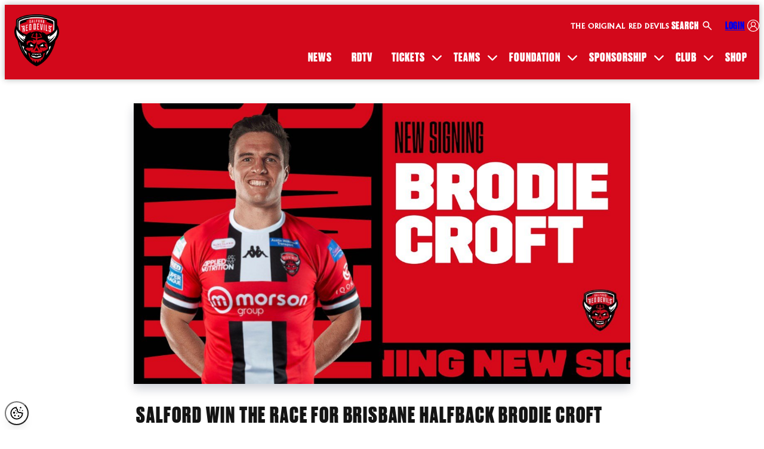

--- FILE ---
content_type: text/html
request_url: https://www.salfordreddevils.com/salford-win-the-race-for-brisbane-halfback-brodie-croft/
body_size: 22565
content:
<!DOCTYPE html><html lang="en"> <head><meta charset="UTF-8"><meta name="viewport" content="width=device-width"><link rel="icon" href="/favicon.png"><link rel="sitemap" href="/sitemap_index.xml"><meta name="generator" content="Astro v5.1.7"><script src="https://www.googletagmanager.com/gtag/js?id=G-7N4XTR35V5"></script><script id="google-analytics">
                window.dataLayer = window.dataLayer || [];
                function gtag(){dataLayer.push(arguments);}
                gtag('js', new Date());

                gtag('consent', 'default', {
                    'ad_storage': 'denied',
                    'analytics_storage': 'denied'
                });

                gtag('config', 'G-7N4XTR35V5');
                </script><script id="google-analytics">
                    (function(w,d,s,l,i){w[l]=w[l]||[];w[l].push({'gtm.start':
                    new Date().getTime(),event:'gtm.js'});var f=d.getElementsByTagName(s)[0],
                    j=d.createElement(s),dl=l!='dataLayer'?'&l='+l:'';j.async=true;j.src=
                    'https://www.googletagmanager.com/gtm.js?id='+i+dl;f.parentNode.insertBefore(j,f);
                    })(window,document,'script','dataLayer','GTM-53TX32KD');
                    </script><title>SALFORD WIN THE RACE FOR BRISBANE HALFBACK BRODIE CROFT - Salford RLFC</title><meta name="description" content="Salford Red Devils are delighted to announce that Brisbane Broncos halfback Brodie Croft has agreed terms on a x-year deal."><meta name="robots" content="follow,index"><link rel="canonical" href="https://salfordreddevils.com/salford-win-the-race-for-brisbane-halfback-brodie-croft/"><script type="application/ld+json">{"@context":"https://schema.org","@graph":[{"@type":"Article","@id":"https://admin.salfordsample.co.uk/salford-win-the-race-for-brisbane-halfback-brodie-croft/#article","isPartOf":{"@id":"https://admin.salfordsample.co.uk/salford-win-the-race-for-brisbane-halfback-brodie-croft/"},"author":{"name":"Luke Wallworth","@id":"https://admin.salfordreddevils.com/#/schema/person/2d53cfbb71206add508d2a57b757fd98"},"headline":"SALFORD WIN THE RACE FOR BRISBANE HALFBACK BRODIE CROFT","datePublished":"2021-08-09T12:59:41+00:00","dateModified":"2024-09-06T14:03:19+00:00","mainEntityOfPage":{"@id":"https://admin.salfordsample.co.uk/salford-win-the-race-for-brisbane-halfback-brodie-croft/"},"wordCount":527,"image":{"@id":"https://admin.salfordsample.co.uk/salford-win-the-race-for-brisbane-halfback-brodie-croft/#primaryimage"},"thumbnailUrl":"https://s3.eu-west-2.amazonaws.com/media.salfordreddevils.net/wp-content/uploads/2024/02/12152411/BRODIE-SIGNING-GRAPHIC-1.jpg","keywords":["Brisbane Broncos","Brodie Croft","Ian Blease","Melbourne Storm","Richard Marshall"],"articleSection":["News"],"inLanguage":"en-GB"},{"@type":"WebPage","@id":"https://admin.salfordsample.co.uk/salford-win-the-race-for-brisbane-halfback-brodie-croft/","url":"https://admin.salfordsample.co.uk/salford-win-the-race-for-brisbane-halfback-brodie-croft/","name":"SALFORD WIN THE RACE FOR BRISBANE HALFBACK BRODIE CROFT - Salford RLFC","isPartOf":{"@id":"https://admin.salfordreddevils.com/#website"},"primaryImageOfPage":{"@id":"https://admin.salfordsample.co.uk/salford-win-the-race-for-brisbane-halfback-brodie-croft/#primaryimage"},"image":{"@id":"https://admin.salfordsample.co.uk/salford-win-the-race-for-brisbane-halfback-brodie-croft/#primaryimage"},"thumbnailUrl":"https://s3.eu-west-2.amazonaws.com/media.salfordreddevils.net/wp-content/uploads/2024/02/12152411/BRODIE-SIGNING-GRAPHIC-1.jpg","datePublished":"2021-08-09T12:59:41+00:00","dateModified":"2024-09-06T14:03:19+00:00","author":{"@id":"https://admin.salfordreddevils.com/#/schema/person/2d53cfbb71206add508d2a57b757fd98"},"description":"Salford Red Devils are delighted to announce that Brisbane Broncos halfback Brodie Croft has agreed terms on a x-year deal.","breadcrumb":{"@id":"https://admin.salfordsample.co.uk/salford-win-the-race-for-brisbane-halfback-brodie-croft/#breadcrumb"},"inLanguage":"en-GB","potentialAction":[{"@type":"ReadAction","target":["https://admin.salfordsample.co.uk/salford-win-the-race-for-brisbane-halfback-brodie-croft/"]}]},{"@type":"ImageObject","inLanguage":"en-GB","@id":"https://admin.salfordsample.co.uk/salford-win-the-race-for-brisbane-halfback-brodie-croft/#primaryimage","url":"https://s3.eu-west-2.amazonaws.com/media.salfordreddevils.net/wp-content/uploads/2024/02/12152411/BRODIE-SIGNING-GRAPHIC-1.jpg","contentUrl":"https://s3.eu-west-2.amazonaws.com/media.salfordreddevils.net/wp-content/uploads/2024/02/12152411/BRODIE-SIGNING-GRAPHIC-1.jpg","width":1200,"height":678},{"@type":"BreadcrumbList","@id":"https://admin.salfordsample.co.uk/salford-win-the-race-for-brisbane-halfback-brodie-croft/#breadcrumb","itemListElement":[{"@type":"ListItem","position":1,"name":"Home","item":"https://admin.salfordreddevils.com/"},{"@type":"ListItem","position":2,"name":"SALFORD WIN THE RACE FOR BRISBANE HALFBACK BRODIE CROFT"}]},{"@type":"WebSite","@id":"https://admin.salfordreddevils.com/#website","url":"https://admin.salfordreddevils.com/","name":"Salford RLFC","description":"","potentialAction":[{"@type":"SearchAction","target":{"@type":"EntryPoint","urlTemplate":"https://admin.salfordreddevils.com/?s={search_term_string}"},"query-input":{"@type":"PropertyValueSpecification","valueRequired":true,"valueName":"search_term_string"}}],"inLanguage":"en-GB"},{"@type":"Person","@id":"https://admin.salfordreddevils.com/#/schema/person/2d53cfbb71206add508d2a57b757fd98","name":"Luke Wallworth","image":{"@type":"ImageObject","inLanguage":"en-GB","@id":"https://admin.salfordreddevils.com/#/schema/person/image/","url":"https://secure.gravatar.com/avatar/b56ba0d0f06164210bed5527a72a0fe7?s=96&d=mm&r=g","contentUrl":"https://secure.gravatar.com/avatar/b56ba0d0f06164210bed5527a72a0fe7?s=96&d=mm&r=g","caption":"Luke Wallworth"},"url":"https://admin.salfordreddevils.com/author/luke-wallworth/"}]}</script><meta property="og:title" content="SALFORD WIN THE RACE FOR BRISBANE HALFBACK BRODIE CROFT - Salford RLFC"><meta property="og:description" content="Salford Red Devils are delighted to announce that Brisbane Broncos halfback Brodie Croft has agreed terms on a x-year deal."><meta property="og:image" content="https://s3.eu-west-2.amazonaws.com/media.salfordreddevils.net/wp-content/uploads/2024/02/12152411/BRODIE-SIGNING-GRAPHIC-1.jpg"><meta property="og:type" content="article"><meta property="og:url" content="https://salfordreddevils.com/salford-win-the-race-for-brisbane-halfback-brodie-croft/"><meta property="og:site_name" content="Salford RLFC"><!-- <ClientRouter /> --><!-- Meta Pixel Code --><script type="text/plain" data-category="analytics" data-service="fb">
            !(function (f, b, e, v, n, t, s) {
                if (f.fbq) return;
                n = f.fbq = function () {
                    n.callMethod ? n.callMethod.apply(n, arguments) : n.queue.push(arguments);
                };
                if (!f._fbq) f._fbq = n;
                n.push = n;
                n.loaded = !0;
                n.version = "2.0";
                n.queue = [];
                t = b.createElement(e);
                t.async = !0;
                t.src = v;
                s = b.getElementsByTagName(e)[0];
                s.parentNode.insertBefore(t, s);
            })(window, document, "script", "https://connect.facebook.net/en_US/fbevents.js");
            fbq("init", "1607294179642726");
            fbq("track", "PageView");
        </script><!-- End Meta Pixel Code --><link rel="stylesheet" href="/_astro/index.3UmkFyRy.css">
<link rel="stylesheet" href="/_astro/index.D59yZR9U.css">
<style>.pagination-wrapper .nav-links{display:flex;justify-content:center;align-items:center;gap:var(--spacing-2);background-color:var(--grey-100);width:fit-content;margin:var(--spacing-10) auto;padding:var(--spacing-2) var(--spacing-4);border-radius:var(--radius-5);box-shadow:0 3px 8px #a3a3a34d}.pagination-wrapper .nav-links .page-numbers{display:inline-flex;align-items:center;justify-content:center;font-weight:900;border:3px solid transparent;transition:all .35s var(--ease-1);border-radius:var(--radius-5);padding:var(--spacing-1) var(--spacing-2)}.pagination-wrapper .nav-links .page-numbers:not(.page-numbers--current):hover{background-color:var(--white)}.pagination-wrapper .nav-links .page-numbers--current{background-color:var(--brand-1);color:var(--white)}.pagination-wrapper .nav-links .next.page-numbers,.pagination-wrapper .nav-links .prev.page-numbers{margin:0}.pagination-wrapper .nav-links svg{height:1em}.pagination-wrapper .nav-links .dots,.pagination-wrapper .nav-links .page-numbers:not(.first):not(.last):not(.prev):not(.next):not(.page-numbers--current){display:none}@media screen and (min-width: 768px){.pagination-wrapper .nav-links .dots,.pagination-wrapper .nav-links .page-numbers:not(.first):not(.last):not(.prev):not(.next):not(.page-numbers--current){display:block}}.post-list-button{display:flex;justify-content:center}
</style>
<link rel="stylesheet" href="/_astro/index.Bp97dtpb.css">
<link rel="stylesheet" href="/_astro/index.DLCZOKjf.css">
<link rel="stylesheet" href="/_astro/_postSlug_.BM3gLuBB.css">
<style>.social-media-menu{--size: 20px;--colour: var(--white);--interaction-colour: var(--grey-500);display:flex;list-style:none;padding:0;margin:0 0 var(--spacing-5)}.social-media-menu li{padding:0 var(--spacing-2)}.social-media-menu svg{fill:var(--colour);height:var(--size);transition:.25s ease-in-out}.social-media-menu a:hover svg,.social-media-menu a:focus svg{fill:var(--interaction-colour)}
.news-grid{display:flex;flex-direction:column;gap:1em}.news-grid astro-island:nth-of-type(5n+1),.news-grid astro-island:nth-of-type(5n+2){grid-column:auto/span 3}.news-grid astro-island:nth-of-type(5n+3),.news-grid astro-island:nth-of-type(5n+4),.news-grid astro-island:nth-of-type(5n+5){grid-column:auto/span 2}@media screen and (min-width: 768px){.news-grid{display:grid;grid-template-columns:repeat(6,1fr)}}.news-grid-item{scale:1;transition:all .25s var(--ease-1);margin-bottom:0;background-color:transparent;flex:1 1 200px;display:flex;flex-direction:column}.news-grid-item:nth-of-type(5n+1),.news-grid-item:nth-of-type(5n+2){grid-column:auto/span 3}.news-grid-item:nth-of-type(5n+3),.news-grid-item:nth-of-type(5n+4),.news-grid-item:nth-of-type(5n+5){grid-column:auto/span 2}.news-grid-item a{text-decoration:none;display:block}.news-grid-item .news-grid-image-wrapper{overflow:hidden}.news-grid-item img{display:flex;aspect-ratio:var(--ratio-widescreen);width:100%;height:100%;object-fit:cover;transition:2s 0s ease-in-out}.news-grid-item .news-grid-item__title{color:var(--black);text-decoration:none;text-transform:uppercase;margin:0;min-height:34px}@media screen and (min-width: 768px){.news-grid-item .news-grid-item__title{font-size:var(--fs-fox)}}.news-grid-item .news-grid-item-info{background-color:var(--grey-200);padding:1em;flex:1}.news-grid-item .post-date{margin:0 0 .5em;font-size:var(--fs-hedgehog);position:relative;width:fit-content}.news-grid-item .post-date:after{content:"";position:absolute;right:-1.5em;top:0;bottom:0;margin:auto;height:2px;width:1em;background-color:var(--brand-1)}.news-grid-item .post-cat{text-transform:uppercase}.news-grid-item:hover img{scale:1.1}.news-grid-item-placeholder{background-color:var(--grey-200);aspect-ratio:var(--ratio-widescreen);display:flex;align-items:center;justify-content:center}
.step-banner{display:flex;flex-wrap:wrap;color:var(--black);gap:var(--spacing-1);margin-bottom:2rem}@media screen and (min-width: 1024px){.step-banner{padding-right:1em}}.step-banner-item{background-color:var(--grey-100);padding:1em;text-transform:uppercase;position:relative;flex:1 1 15%;text-align:center;font-weight:700;display:flex;justify-content:center;align-items:center}@media screen and (min-width: 1024px){.step-banner-item:nth-of-type(n+2){background:linear-gradient(242.5deg,var(--grey-100) 85%,transparent 85%,transparent 100%),linear-gradient(297.5deg,var(--grey-100) 85%,transparent 85%)}.step-banner-item:nth-of-type(n+2) .step-banner-item-content{padding-left:15%}.step-banner-item:before,.step-banner-item:after{content:"";position:absolute;background-color:transparent;width:1rem;left:100%}.step-banner-item:before{top:0;bottom:50%;background:linear-gradient(to top right,var(--grey-100) 0%,var(--grey-100) 50%,transparent 50%,transparent 100%)}.step-banner-item:after{top:50%;bottom:0;background:linear-gradient(to bottom right,var(--grey-100) 0%,var(--grey-100) 50%,transparent 50%,transparent 100%)}}.step-banner-item.active{color:var(--white);background-color:var(--brand-1)}@media screen and (min-width: 1024px){.step-banner-item.active:nth-of-type(n+2){background:linear-gradient(242.5deg,var(--brand-1) 85%,transparent 85%,transparent 100%),linear-gradient(297.5deg,var(--brand-1) 85%,transparent 85%)}}.step-banner-item.active:before{background:linear-gradient(to top right,var(--brand-1) 0%,var(--brand-1) 50%,transparent 50%,transparent 100%)}.step-banner-item.active:after{background:linear-gradient(to bottom right,var(--brand-1),var(--brand-1) 50%,transparent 50%,transparent 100%)}.step-banner-item.active .step-number{border-color:var(--white);color:var(--white)}.step-banner .step-number{border:2px solid var(--brand-1);padding:.25em .5em;border-radius:50%;color:var(--brand-1)}.step-banner .step-name{margin-left:var(--spacing-2)}
.pagination-wrapper .nav-links{display:flex;justify-content:center;align-items:center;gap:var(--spacing-2);background-color:var(--grey-100);width:fit-content;margin:var(--spacing-10) auto;padding:var(--spacing-2) var(--spacing-4);border-radius:var(--radius-5);box-shadow:0 3px 8px #a3a3a34d}.pagination-wrapper .nav-links .page-numbers{display:inline-flex;align-items:center;justify-content:center;font-weight:900;border:3px solid transparent;transition:all .35s var(--ease-1);border-radius:var(--radius-5);padding:var(--spacing-1) var(--spacing-2)}.pagination-wrapper .nav-links .page-numbers:not(.page-numbers--current):hover{background-color:var(--white)}.pagination-wrapper .nav-links .page-numbers--current{background-color:var(--brand-1);color:var(--white)}.pagination-wrapper .nav-links .next.page-numbers,.pagination-wrapper .nav-links .prev.page-numbers{margin:0}.pagination-wrapper .nav-links svg{height:1em}.pagination-wrapper .nav-links .dots,.pagination-wrapper .nav-links .page-numbers:not(.first):not(.last):not(.prev):not(.next):not(.page-numbers--current){display:none}@media screen and (min-width: 768px){.pagination-wrapper .nav-links .dots,.pagination-wrapper .nav-links .page-numbers:not(.first):not(.last):not(.prev):not(.next):not(.page-numbers--current){display:block}}.fixtures{margin-bottom:var(--spacing-10)}.fixtures .fixture-item{margin-bottom:var(--spacing-5)}
</style>
<link rel="stylesheet" href="/_astro/index.CcD-1FoJ.css"><script type="module" src="/_astro/page.D393JLxq.js"></script></head> <body> <!-- {
            adminView && (
                <div class="adminbar">
                    <span>You are currently logged in as an Admin User</span>
                    <a class="button" href="/salford-panel/">
                        Go to Admin Panel
                    </a>
                </div>
            )
        } --> <!-- <PageLoadingBar bgColour="rgba(255 255 255 / 0.25)" barColour="var(--black)" /> --> <header class="global-header"> <div class="container container--wide"> <div class="logo"> <a aria-label="back to homepage" class="header-link-home" href="/">  <picture><source media="(max-width:129px)" srcSet="https://s3.eu-west-2.amazonaws.com/media.salfordreddevils.net/wp-content/uploads/2023/12/16150418/SALFORD-RED-DEVILS-MASTER-LOGO-RGB-2048x2048-1-copy-129x150.png"/><img loading="lazy" src="https://s3.eu-west-2.amazonaws.com/media.salfordreddevils.net/wp-content/uploads/2023/12/16150418/SALFORD-RED-DEVILS-MASTER-LOGO-RGB-2048x2048-1-copy.png" alt="" height="1898" width="1633"/></picture>   </a> </div> <!-- {
            data.themeSettings.headerTagline && (
                <section class="tagline desktop-tag">
                    <HTMLRender data={data.themeSettings.headerTagline} />
                </section>
            )
        } --> <div class="desktop-nav"> <div class="top-menu-items"> <div class="desktop-tagline"> <section class="tagline"> <p><strong>THE ORIGINAL RED DEVILS</strong></p>
 </section> </div> <div class="login-section search"> <div class="off-canvas-search" id="toggleSearchButton"> <span>Search</span> <svg xmlns="http://www.w3.org/2000/svg" width="20" height="20" viewBox="0 -960 960 960"> <path d="M784-120 532-372q-30 24-69 38t-83 14q-109 0-184.5-75.5T120-580t75.5-184.5T380-840t184.5 75.5T640-580q0 44-14 83t-38 69l252 252zM380-400q75 0 127.5-52.5T560-580t-52.5-127.5T380-760t-127.5 52.5T200-580t52.5 127.5T380-400" fill="white"></path> </svg> </div> </div> <div class="login-section"> <a aria-label="login" id="login-link" class="login-link" href="https://app.salfordreddevils.com/"> <span class="login">Login</span> <span class="my-account" style="display:none;">My Account</span> <svg width="20" height="20" viewBox="0 0 20 20" fill="none" xmlns="http://www.w3.org/2000/svg"> <path d="M17.0711 2.92892C15.1823 1.04019 12.6711 0 10 0C7.32895 0 4.81766 1.04019 2.92892 2.92892C1.04019 4.81766 0 7.32895 0 10C0 12.6711 1.04019 15.1823 2.92892 17.0711C4.81766 18.9598 7.32895 20 10 20C12.6711 20 15.1823 18.9598 17.0711 17.0711C18.9598 15.1823 20 12.6711 20 10C20 7.32895 18.9598 4.81766 17.0711 2.92892ZM4.34006 16.7694C4.67026 13.9282 7.11304 11.7346 10 11.7346C11.5219 11.7346 12.953 12.3276 14.0295 13.4039C14.939 14.3135 15.5125 15.5011 15.6601 16.7693C14.1266 18.0536 12.1521 18.8281 10 18.8281C7.8479 18.8281 5.87357 18.0537 4.34006 16.7694ZM10 10.5276C8.32535 10.5276 6.96274 9.16504 6.96274 7.49039C6.96274 5.81558 8.32535 4.45312 10 4.45312C11.6747 4.45312 13.0373 5.81558 13.0373 7.49039C13.0373 9.16504 11.6747 10.5276 10 10.5276ZM16.6687 15.7787C16.3701 14.5747 15.7474 13.4647 14.8581 12.5754C14.1379 11.8552 13.2858 11.3148 12.3566 10.9763C13.4737 10.2187 14.2091 8.93875 14.2091 7.49039C14.2091 5.16953 12.3209 3.28125 10 3.28125C7.67914 3.28125 5.79086 5.16953 5.79086 7.49039C5.79086 8.93951 6.52695 10.2199 7.64496 10.9773C6.79001 11.2889 5.99884 11.7706 5.31815 12.4048C4.33243 13.3228 3.64792 14.4933 3.33054 15.7777C1.98639 14.2282 1.17188 12.2075 1.17188 10C1.17188 5.13214 5.13214 1.17188 10 1.17188C14.8679 1.17188 18.8281 5.13214 18.8281 10C18.8281 12.2079 18.0133 14.2291 16.6687 15.7787Z" fill="white"></path> </svg> </a> </div> </div> <style>astro-island,astro-slot,astro-static-slot{display:contents}</style><script>(()=>{var l=(n,t)=>{let i=async()=>{await(await n())()},e=typeof t.value=="object"?t.value:void 0,s={timeout:e==null?void 0:e.timeout};"requestIdleCallback"in window?window.requestIdleCallback(i,s):setTimeout(i,s.timeout||200)};(self.Astro||(self.Astro={})).idle=l;window.dispatchEvent(new Event("astro:idle"));})();;(()=>{var A=Object.defineProperty;var g=(i,o,a)=>o in i?A(i,o,{enumerable:!0,configurable:!0,writable:!0,value:a}):i[o]=a;var d=(i,o,a)=>g(i,typeof o!="symbol"?o+"":o,a);{let i={0:t=>m(t),1:t=>a(t),2:t=>new RegExp(t),3:t=>new Date(t),4:t=>new Map(a(t)),5:t=>new Set(a(t)),6:t=>BigInt(t),7:t=>new URL(t),8:t=>new Uint8Array(t),9:t=>new Uint16Array(t),10:t=>new Uint32Array(t),11:t=>1/0*t},o=t=>{let[l,e]=t;return l in i?i[l](e):void 0},a=t=>t.map(o),m=t=>typeof t!="object"||t===null?t:Object.fromEntries(Object.entries(t).map(([l,e])=>[l,o(e)]));class y extends HTMLElement{constructor(){super(...arguments);d(this,"Component");d(this,"hydrator");d(this,"hydrate",async()=>{var b;if(!this.hydrator||!this.isConnected)return;let e=(b=this.parentElement)==null?void 0:b.closest("astro-island[ssr]");if(e){e.addEventListener("astro:hydrate",this.hydrate,{once:!0});return}let c=this.querySelectorAll("astro-slot"),n={},h=this.querySelectorAll("template[data-astro-template]");for(let r of h){let s=r.closest(this.tagName);s!=null&&s.isSameNode(this)&&(n[r.getAttribute("data-astro-template")||"default"]=r.innerHTML,r.remove())}for(let r of c){let s=r.closest(this.tagName);s!=null&&s.isSameNode(this)&&(n[r.getAttribute("name")||"default"]=r.innerHTML)}let p;try{p=this.hasAttribute("props")?m(JSON.parse(this.getAttribute("props"))):{}}catch(r){let s=this.getAttribute("component-url")||"<unknown>",v=this.getAttribute("component-export");throw v&&(s+=` (export ${v})`),console.error(`[hydrate] Error parsing props for component ${s}`,this.getAttribute("props"),r),r}let u;await this.hydrator(this)(this.Component,p,n,{client:this.getAttribute("client")}),this.removeAttribute("ssr"),this.dispatchEvent(new CustomEvent("astro:hydrate"))});d(this,"unmount",()=>{this.isConnected||this.dispatchEvent(new CustomEvent("astro:unmount"))})}disconnectedCallback(){document.removeEventListener("astro:after-swap",this.unmount),document.addEventListener("astro:after-swap",this.unmount,{once:!0})}connectedCallback(){if(!this.hasAttribute("await-children")||document.readyState==="interactive"||document.readyState==="complete")this.childrenConnectedCallback();else{let e=()=>{document.removeEventListener("DOMContentLoaded",e),c.disconnect(),this.childrenConnectedCallback()},c=new MutationObserver(()=>{var n;((n=this.lastChild)==null?void 0:n.nodeType)===Node.COMMENT_NODE&&this.lastChild.nodeValue==="astro:end"&&(this.lastChild.remove(),e())});c.observe(this,{childList:!0}),document.addEventListener("DOMContentLoaded",e)}}async childrenConnectedCallback(){let e=this.getAttribute("before-hydration-url");e&&await import(e),this.start()}async start(){let e=JSON.parse(this.getAttribute("opts")),c=this.getAttribute("client");if(Astro[c]===void 0){window.addEventListener(`astro:${c}`,()=>this.start(),{once:!0});return}try{await Astro[c](async()=>{let n=this.getAttribute("renderer-url"),[h,{default:p}]=await Promise.all([import(this.getAttribute("component-url")),n?import(n):()=>()=>{}]),u=this.getAttribute("component-export")||"default";if(!u.includes("."))this.Component=h[u];else{this.Component=h;for(let f of u.split("."))this.Component=this.Component[f]}return this.hydrator=p,this.hydrate},e,this)}catch(n){console.error(`[astro-island] Error hydrating ${this.getAttribute("component-url")}`,n)}}attributeChangedCallback(){this.hydrate()}}d(y,"observedAttributes",["props"]),customElements.get("astro-island")||customElements.define("astro-island",y)}})();</script><astro-island uid="Z9zngM" prefix="r5" component-url="/_astro/DesktopMenu.DZjnlYjO.js" component-export="default" renderer-url="/_astro/client.DsQyLKh4.js" props="{&quot;menuData&quot;:[0,{&quot;nodes&quot;:[1,[[0,{&quot;id&quot;:[0,&quot;cG9zdDoxNTQ2MTU=&quot;],&quot;label&quot;:[0,&quot;News&quot;],&quot;title&quot;:[0,null],&quot;path&quot;:[0,&quot;/news&quot;],&quot;parentId&quot;:[0,null],&quot;cssClasses&quot;:[1,[]],&quot;target&quot;:[0,null],&quot;url&quot;:[0,&quot;https://salfordreddevils.com/news&quot;]}],[0,{&quot;id&quot;:[0,&quot;cG9zdDoxNTQ2MTY=&quot;],&quot;label&quot;:[0,&quot;RDTV&quot;],&quot;title&quot;:[0,null],&quot;path&quot;:[0,&quot;https://app.salfordreddevils.com/videos/&quot;],&quot;parentId&quot;:[0,null],&quot;cssClasses&quot;:[1,[]],&quot;target&quot;:[0,null],&quot;url&quot;:[0,&quot;https://app.salfordreddevils.com/videos/&quot;]}],[0,{&quot;id&quot;:[0,&quot;cG9zdDoxNTU2NzE=&quot;],&quot;label&quot;:[0,&quot;Tickets&quot;],&quot;title&quot;:[0,null],&quot;path&quot;:[0,&quot;/buy-tickets/&quot;],&quot;parentId&quot;:[0,null],&quot;cssClasses&quot;:[1,[]],&quot;target&quot;:[0,null],&quot;url&quot;:[0,&quot;https://salfordreddevils.com/buy-tickets/&quot;]}],[0,{&quot;id&quot;:[0,&quot;cG9zdDoxNTU2NzI=&quot;],&quot;label&quot;:[0,&quot;Tickets&quot;],&quot;title&quot;:[0,null],&quot;path&quot;:[0,&quot;/buy-tickets/&quot;],&quot;parentId&quot;:[0,&quot;cG9zdDoxNTU2NzE=&quot;],&quot;cssClasses&quot;:[1,[]],&quot;target&quot;:[0,null],&quot;url&quot;:[0,&quot;https://salfordreddevils.com/buy-tickets/&quot;]}],[0,{&quot;id&quot;:[0,&quot;cG9zdDoxNTU2NzM=&quot;],&quot;label&quot;:[0,&quot;Buy Tickets&quot;],&quot;title&quot;:[0,null],&quot;path&quot;:[0,&quot;/buy-tickets/&quot;],&quot;parentId&quot;:[0,&quot;cG9zdDoxNTU2NzI=&quot;],&quot;cssClasses&quot;:[1,[]],&quot;target&quot;:[0,null],&quot;url&quot;:[0,&quot;https://salfordreddevils.com/buy-tickets/&quot;]}],[0,{&quot;id&quot;:[0,&quot;cG9zdDoxNTU2NzQ=&quot;],&quot;label&quot;:[0,&quot;Ticket Information&quot;],&quot;title&quot;:[0,null],&quot;path&quot;:[0,&quot;/ticket-information/&quot;],&quot;parentId&quot;:[0,&quot;cG9zdDoxNTU2NzI=&quot;],&quot;cssClasses&quot;:[1,[]],&quot;target&quot;:[0,null],&quot;url&quot;:[0,&quot;https://salfordreddevils.com/ticket-information/&quot;]}],[0,{&quot;id&quot;:[0,&quot;cG9zdDoxNTU2NzU=&quot;],&quot;label&quot;:[0,&quot;Hospitality&quot;],&quot;title&quot;:[0,null],&quot;path&quot;:[0,&quot;/hospitality/&quot;],&quot;parentId&quot;:[0,&quot;cG9zdDoxNTU2NzI=&quot;],&quot;cssClasses&quot;:[1,[]],&quot;target&quot;:[0,null],&quot;url&quot;:[0,&quot;https://salfordreddevils.com/hospitality/&quot;]}],[0,{&quot;id&quot;:[0,&quot;cG9zdDoxNTQ4MzY=&quot;],&quot;label&quot;:[0,&quot;Teams&quot;],&quot;title&quot;:[0,null],&quot;path&quot;:[0,&quot;#&quot;],&quot;parentId&quot;:[0,null],&quot;cssClasses&quot;:[1,[]],&quot;target&quot;:[0,null],&quot;url&quot;:[0,&quot;#&quot;]}],[0,{&quot;id&quot;:[0,&quot;cG9zdDoxNTU2Nzk=&quot;],&quot;label&quot;:[0,&quot;Mens&quot;],&quot;title&quot;:[0,null],&quot;path&quot;:[0,&quot;/mens/&quot;],&quot;parentId&quot;:[0,&quot;cG9zdDoxNTQ4MzY=&quot;],&quot;cssClasses&quot;:[1,[]],&quot;target&quot;:[0,null],&quot;url&quot;:[0,&quot;https://salfordreddevils.com/mens/&quot;]}],[0,{&quot;id&quot;:[0,&quot;cG9zdDoxNTQ2Mjk=&quot;],&quot;label&quot;:[0,&quot;Players&quot;],&quot;title&quot;:[0,null],&quot;path&quot;:[0,&quot;/teams/category/first-team&quot;],&quot;parentId&quot;:[0,&quot;cG9zdDoxNTU2Nzk=&quot;],&quot;cssClasses&quot;:[1,[]],&quot;target&quot;:[0,null],&quot;url&quot;:[0,&quot;https://salfordreddevils.com/teams/category/first-team&quot;]}],[0,{&quot;id&quot;:[0,&quot;cG9zdDoxNTQ2MzA=&quot;],&quot;label&quot;:[0,&quot;Fixtures&quot;],&quot;title&quot;:[0,null],&quot;path&quot;:[0,&quot;/fixtures&quot;],&quot;parentId&quot;:[0,&quot;cG9zdDoxNTU2Nzk=&quot;],&quot;cssClasses&quot;:[1,[]],&quot;target&quot;:[0,null],&quot;url&quot;:[0,&quot;https://salfordreddevils.com/fixtures?division=824&quot;]}],[0,{&quot;id&quot;:[0,&quot;cG9zdDoxNTU2ODI=&quot;],&quot;label&quot;:[0,&quot;Womens&quot;],&quot;title&quot;:[0,null],&quot;path&quot;:[0,&quot;/womens/&quot;],&quot;parentId&quot;:[0,&quot;cG9zdDoxNTQ4MzY=&quot;],&quot;cssClasses&quot;:[1,[]],&quot;target&quot;:[0,null],&quot;url&quot;:[0,&quot;https://salfordreddevils.com/womens/&quot;]}],[0,{&quot;id&quot;:[0,&quot;cG9zdDoxNTQ2Mzc=&quot;],&quot;label&quot;:[0,&quot;Players&quot;],&quot;title&quot;:[0,null],&quot;path&quot;:[0,&quot;/teams/category/womens-team&quot;],&quot;parentId&quot;:[0,&quot;cG9zdDoxNTU2ODI=&quot;],&quot;cssClasses&quot;:[1,[]],&quot;target&quot;:[0,null],&quot;url&quot;:[0,&quot;https://salfordreddevils.com/teams/category/womens-team&quot;]}],[0,{&quot;id&quot;:[0,&quot;cG9zdDoxNTQ2MzM=&quot;],&quot;label&quot;:[0,&quot;Fixtures&quot;],&quot;title&quot;:[0,null],&quot;path&quot;:[0,&quot;/fixtures&quot;],&quot;parentId&quot;:[0,&quot;cG9zdDoxNTU2ODI=&quot;],&quot;cssClasses&quot;:[1,[]],&quot;target&quot;:[0,null],&quot;url&quot;:[0,&quot;https://salfordreddevils.com/fixtures?division=834&quot;]}],[0,{&quot;id&quot;:[0,&quot;cG9zdDoxNTU2ODQ=&quot;],&quot;label&quot;:[0,&quot;Get Involved&quot;],&quot;title&quot;:[0,null],&quot;path&quot;:[0,&quot;/get-involved/&quot;],&quot;parentId&quot;:[0,&quot;cG9zdDoxNTU2ODI=&quot;],&quot;cssClasses&quot;:[1,[]],&quot;target&quot;:[0,null],&quot;url&quot;:[0,&quot;https://salfordreddevils.com/get-involved/&quot;]}],[0,{&quot;id&quot;:[0,&quot;cG9zdDoxNTU2ODc=&quot;],&quot;label&quot;:[0,&quot;Reserves&quot;],&quot;title&quot;:[0,null],&quot;path&quot;:[0,&quot;/reserves/&quot;],&quot;parentId&quot;:[0,&quot;cG9zdDoxNTQ4MzY=&quot;],&quot;cssClasses&quot;:[1,[]],&quot;target&quot;:[0,null],&quot;url&quot;:[0,&quot;https://salfordreddevils.com/reserves/&quot;]}],[0,{&quot;id&quot;:[0,&quot;cG9zdDoxNTQ2NzM=&quot;],&quot;label&quot;:[0,&quot;Meet the Team&quot;],&quot;title&quot;:[0,null],&quot;path&quot;:[0,&quot;/teams/category/reserve-team&quot;],&quot;parentId&quot;:[0,&quot;cG9zdDoxNTU2ODc=&quot;],&quot;cssClasses&quot;:[1,[]],&quot;target&quot;:[0,null],&quot;url&quot;:[0,&quot;https://salfordreddevils.com/teams/category/reserve-team&quot;]}],[0,{&quot;id&quot;:[0,&quot;cG9zdDoxNTQ2NzQ=&quot;],&quot;label&quot;:[0,&quot;Fixtures&quot;],&quot;title&quot;:[0,null],&quot;path&quot;:[0,&quot;/fixtures&quot;],&quot;parentId&quot;:[0,&quot;cG9zdDoxNTU2ODc=&quot;],&quot;cssClasses&quot;:[1,[]],&quot;target&quot;:[0,null],&quot;url&quot;:[0,&quot;https://salfordreddevils.com/fixtures?division=837&quot;]}],[0,{&quot;id&quot;:[0,&quot;cG9zdDoxNTU2OTA=&quot;],&quot;label&quot;:[0,&quot;Academy&quot;],&quot;title&quot;:[0,null],&quot;path&quot;:[0,&quot;/academy/&quot;],&quot;parentId&quot;:[0,&quot;cG9zdDoxNTQ4MzY=&quot;],&quot;cssClasses&quot;:[1,[]],&quot;target&quot;:[0,null],&quot;url&quot;:[0,&quot;https://salfordreddevils.com/academy/&quot;]}],[0,{&quot;id&quot;:[0,&quot;cG9zdDoxNTg3MTE=&quot;],&quot;label&quot;:[0,&quot;Meet the Team&quot;],&quot;title&quot;:[0,null],&quot;path&quot;:[0,&quot;https://www.salfordreddevils.com/teams/category/academy/&quot;],&quot;parentId&quot;:[0,&quot;cG9zdDoxNTU2OTA=&quot;],&quot;cssClasses&quot;:[1,[]],&quot;target&quot;:[0,null],&quot;url&quot;:[0,&quot;https://www.salfordreddevils.com/teams/category/academy/&quot;]}],[0,{&quot;id&quot;:[0,&quot;cG9zdDoxNTc4NTk=&quot;],&quot;label&quot;:[0,&quot;Fixtures&quot;],&quot;title&quot;:[0,null],&quot;path&quot;:[0,&quot;https://www.salfordreddevils.com/fixtures?division=15928&quot;],&quot;parentId&quot;:[0,&quot;cG9zdDoxNTU2OTA=&quot;],&quot;cssClasses&quot;:[1,[]],&quot;target&quot;:[0,null],&quot;url&quot;:[0,&quot;https://www.salfordreddevils.com/fixtures?division=15928&quot;]}],[0,{&quot;id&quot;:[0,&quot;cG9zdDoxNTU2OTQ=&quot;],&quot;label&quot;:[0,&quot;Scholarship&quot;],&quot;title&quot;:[0,null],&quot;path&quot;:[0,&quot;/scholarship/&quot;],&quot;parentId&quot;:[0,&quot;cG9zdDoxNTQ4MzY=&quot;],&quot;cssClasses&quot;:[1,[]],&quot;target&quot;:[0,null],&quot;url&quot;:[0,&quot;https://salfordreddevils.com/scholarship/&quot;]}],[0,{&quot;id&quot;:[0,&quot;cG9zdDoxNTg3MTM=&quot;],&quot;label&quot;:[0,&quot;Meet the Team&quot;],&quot;title&quot;:[0,null],&quot;path&quot;:[0,&quot;https://www.salfordreddevils.com/teams/category/scholarship/&quot;],&quot;parentId&quot;:[0,&quot;cG9zdDoxNTU2OTQ=&quot;],&quot;cssClasses&quot;:[1,[]],&quot;target&quot;:[0,null],&quot;url&quot;:[0,&quot;https://www.salfordreddevils.com/teams/category/scholarship/&quot;]}],[0,{&quot;id&quot;:[0,&quot;cG9zdDoxNTg3MTQ=&quot;],&quot;label&quot;:[0,&quot;Fixtures&quot;],&quot;title&quot;:[0,null],&quot;path&quot;:[0,&quot;https://www.salfordreddevils.com/fixtures?division=24061&quot;],&quot;parentId&quot;:[0,&quot;cG9zdDoxNTU2OTQ=&quot;],&quot;cssClasses&quot;:[1,[]],&quot;target&quot;:[0,null],&quot;url&quot;:[0,&quot;https://www.salfordreddevils.com/fixtures?division=24061&quot;]}],[0,{&quot;id&quot;:[0,&quot;cG9zdDoxNjA3NDg=&quot;],&quot;label&quot;:[0,&quot;PDRL &amp; LDSL&quot;],&quot;title&quot;:[0,null],&quot;path&quot;:[0,&quot;#&quot;],&quot;parentId&quot;:[0,&quot;cG9zdDoxNTQ4MzY=&quot;],&quot;cssClasses&quot;:[1,[]],&quot;target&quot;:[0,null],&quot;url&quot;:[0,&quot;#&quot;]}],[0,{&quot;id&quot;:[0,&quot;cG9zdDoxNjA3NDk=&quot;],&quot;label&quot;:[0,&quot;Meet the Team&quot;],&quot;title&quot;:[0,null],&quot;path&quot;:[0,&quot;https://www.salfordreddevils.com/teams/category/pdrl-ldsl/&quot;],&quot;parentId&quot;:[0,&quot;cG9zdDoxNjA3NDg=&quot;],&quot;cssClasses&quot;:[1,[]],&quot;target&quot;:[0,null],&quot;url&quot;:[0,&quot;https://www.salfordreddevils.com/teams/category/pdrl-ldsl/&quot;]}],[0,{&quot;id&quot;:[0,&quot;cG9zdDoxNjA3NTA=&quot;],&quot;label&quot;:[0,&quot;Wheelchair Team&quot;],&quot;title&quot;:[0,null],&quot;path&quot;:[0,&quot;#&quot;],&quot;parentId&quot;:[0,&quot;cG9zdDoxNTQ4MzY=&quot;],&quot;cssClasses&quot;:[1,[]],&quot;target&quot;:[0,null],&quot;url&quot;:[0,&quot;#&quot;]}],[0,{&quot;id&quot;:[0,&quot;cG9zdDoxNjA3NTE=&quot;],&quot;label&quot;:[0,&quot;Meet the Team&quot;],&quot;title&quot;:[0,null],&quot;path&quot;:[0,&quot;https://www.salfordreddevils.com/teams/category/wheelchair-team/&quot;],&quot;parentId&quot;:[0,&quot;cG9zdDoxNjA3NTA=&quot;],&quot;cssClasses&quot;:[1,[]],&quot;target&quot;:[0,null],&quot;url&quot;:[0,&quot;https://www.salfordreddevils.com/teams/category/wheelchair-team/&quot;]}],[0,{&quot;id&quot;:[0,&quot;cG9zdDoxNjA3NTI=&quot;],&quot;label&quot;:[0,&quot;Fixtures&quot;],&quot;title&quot;:[0,null],&quot;path&quot;:[0,&quot;https://www.salfordreddevils.com/fixtures?division=24064&quot;],&quot;parentId&quot;:[0,&quot;cG9zdDoxNjA3NTA=&quot;],&quot;cssClasses&quot;:[1,[]],&quot;target&quot;:[0,null],&quot;url&quot;:[0,&quot;https://www.salfordreddevils.com/fixtures?division=24064&quot;]}],[0,{&quot;id&quot;:[0,&quot;cG9zdDoxNTU3MDI=&quot;],&quot;label&quot;:[0,&quot;Foundation&quot;],&quot;title&quot;:[0,null],&quot;path&quot;:[0,&quot;/foundation/&quot;],&quot;parentId&quot;:[0,null],&quot;cssClasses&quot;:[1,[]],&quot;target&quot;:[0,null],&quot;url&quot;:[0,&quot;https://salfordreddevils.com/foundation/&quot;]}],[0,{&quot;id&quot;:[0,&quot;cG9zdDoxNTU3MTc=&quot;],&quot;label&quot;:[0,&quot;Foundation&quot;],&quot;title&quot;:[0,null],&quot;path&quot;:[0,&quot;/foundation/&quot;],&quot;parentId&quot;:[0,&quot;cG9zdDoxNTU3MDI=&quot;],&quot;cssClasses&quot;:[1,[]],&quot;target&quot;:[0,null],&quot;url&quot;:[0,&quot;https://salfordreddevils.com/foundation/&quot;]}],[0,{&quot;id&quot;:[0,&quot;cG9zdDoxNTU3MDU=&quot;],&quot;label&quot;:[0,&quot;About&quot;],&quot;title&quot;:[0,null],&quot;path&quot;:[0,&quot;/foundation/&quot;],&quot;parentId&quot;:[0,&quot;cG9zdDoxNTU3MTc=&quot;],&quot;cssClasses&quot;:[1,[]],&quot;target&quot;:[0,null],&quot;url&quot;:[0,&quot;https://salfordreddevils.com/foundation/&quot;]}],[0,{&quot;id&quot;:[0,&quot;cG9zdDoxNTU3MDc=&quot;],&quot;label&quot;:[0,&quot;Be A Red&quot;],&quot;title&quot;:[0,null],&quot;path&quot;:[0,&quot;/be-a-red/&quot;],&quot;parentId&quot;:[0,&quot;cG9zdDoxNTU3MTc=&quot;],&quot;cssClasses&quot;:[1,[]],&quot;target&quot;:[0,null],&quot;url&quot;:[0,&quot;https://salfordreddevils.com/be-a-red/&quot;]}],[0,{&quot;id&quot;:[0,&quot;cG9zdDoxNTU3MDg=&quot;],&quot;label&quot;:[0,&quot;Building the Future&quot;],&quot;title&quot;:[0,null],&quot;path&quot;:[0,&quot;/building-the-future/&quot;],&quot;parentId&quot;:[0,&quot;cG9zdDoxNTU3MTc=&quot;],&quot;cssClasses&quot;:[1,[]],&quot;target&quot;:[0,null],&quot;url&quot;:[0,&quot;https://salfordreddevils.com/building-the-future/&quot;]}],[0,{&quot;id&quot;:[0,&quot;cG9zdDoxNTUzODM=&quot;],&quot;label&quot;:[0,&quot;col 2&quot;],&quot;title&quot;:[0,null],&quot;path&quot;:[0,&quot;#&quot;],&quot;parentId&quot;:[0,&quot;cG9zdDoxNTU3MDI=&quot;],&quot;cssClasses&quot;:[1,[[0,&quot;hidden-title&quot;]]],&quot;target&quot;:[0,null],&quot;url&quot;:[0,&quot;#&quot;]}],[0,{&quot;id&quot;:[0,&quot;cG9zdDoxNTU3MTA=&quot;],&quot;label&quot;:[0,&quot;Wheelchair&quot;],&quot;title&quot;:[0,null],&quot;path&quot;:[0,&quot;/wheelchair-team/&quot;],&quot;parentId&quot;:[0,&quot;cG9zdDoxNTUzODM=&quot;],&quot;cssClasses&quot;:[1,[]],&quot;target&quot;:[0,null],&quot;url&quot;:[0,&quot;https://salfordreddevils.com/wheelchair-team/&quot;]}],[0,{&quot;id&quot;:[0,&quot;cG9zdDoxNTU3MTM=&quot;],&quot;label&quot;:[0,&quot;Learning Disability SL&quot;],&quot;title&quot;:[0,null],&quot;path&quot;:[0,&quot;/learning-difficulty-super-league-team/&quot;],&quot;parentId&quot;:[0,&quot;cG9zdDoxNTUzODM=&quot;],&quot;cssClasses&quot;:[1,[]],&quot;target&quot;:[0,null],&quot;url&quot;:[0,&quot;https://salfordreddevils.com/learning-difficulty-super-league-team/&quot;]}],[0,{&quot;id&quot;:[0,&quot;cG9zdDoxNTU3MTQ=&quot;],&quot;label&quot;:[0,&quot;Physical Disability RL&quot;],&quot;title&quot;:[0,null],&quot;path&quot;:[0,&quot;/physical-disability-rugby-league-team/&quot;],&quot;parentId&quot;:[0,&quot;cG9zdDoxNTUzODM=&quot;],&quot;cssClasses&quot;:[1,[]],&quot;target&quot;:[0,null],&quot;url&quot;:[0,&quot;https://salfordreddevils.com/physical-disability-rugby-league-team/&quot;]}],[0,{&quot;id&quot;:[0,&quot;cG9zdDoxNTc4ODg=&quot;],&quot;label&quot;:[0,&quot;col3&quot;],&quot;title&quot;:[0,null],&quot;path&quot;:[0,&quot;#&quot;],&quot;parentId&quot;:[0,&quot;cG9zdDoxNTU3MDI=&quot;],&quot;cssClasses&quot;:[1,[[0,&quot;hidden-title&quot;]]],&quot;target&quot;:[0,null],&quot;url&quot;:[0,&quot;#&quot;]}],[0,{&quot;id&quot;:[0,&quot;cG9zdDoxNTU2OTY=&quot;],&quot;label&quot;:[0,&quot;Start Playing&quot;],&quot;title&quot;:[0,null],&quot;path&quot;:[0,&quot;/where-to-play/&quot;],&quot;parentId&quot;:[0,&quot;cG9zdDoxNTc4ODg=&quot;],&quot;cssClasses&quot;:[1,[]],&quot;target&quot;:[0,null],&quot;url&quot;:[0,&quot;https://salfordreddevils.com/where-to-play/&quot;]}],[0,{&quot;id&quot;:[0,&quot;cG9zdDoxNjAzODc=&quot;],&quot;label&quot;:[0,&quot;Schools&quot;],&quot;title&quot;:[0,null],&quot;path&quot;:[0,&quot;/schools&quot;],&quot;parentId&quot;:[0,&quot;cG9zdDoxNTc4ODg=&quot;],&quot;cssClasses&quot;:[1,[]],&quot;target&quot;:[0,null],&quot;url&quot;:[0,&quot;https://salfordreddevils.com/schools&quot;]}],[0,{&quot;id&quot;:[0,&quot;cG9zdDoxNTU3MjM=&quot;],&quot;label&quot;:[0,&quot;Sponsorship&quot;],&quot;title&quot;:[0,null],&quot;path&quot;:[0,&quot;/sponsorship/&quot;],&quot;parentId&quot;:[0,null],&quot;cssClasses&quot;:[1,[]],&quot;target&quot;:[0,null],&quot;url&quot;:[0,&quot;https://salfordreddevils.com/sponsorship/&quot;]}],[0,{&quot;id&quot;:[0,&quot;cG9zdDoxNTU3MjQ=&quot;],&quot;label&quot;:[0,&quot;Sponsorship&quot;],&quot;title&quot;:[0,null],&quot;path&quot;:[0,&quot;/sponsorship/&quot;],&quot;parentId&quot;:[0,&quot;cG9zdDoxNTU3MjM=&quot;],&quot;cssClasses&quot;:[1,[]],&quot;target&quot;:[0,null],&quot;url&quot;:[0,&quot;https://salfordreddevils.com/sponsorship/&quot;]}],[0,{&quot;id&quot;:[0,&quot;cG9zdDoxNTU3MjU=&quot;],&quot;label&quot;:[0,&quot;Partners&quot;],&quot;title&quot;:[0,null],&quot;path&quot;:[0,&quot;/partners/&quot;],&quot;parentId&quot;:[0,&quot;cG9zdDoxNTU3MjQ=&quot;],&quot;cssClasses&quot;:[1,[]],&quot;target&quot;:[0,null],&quot;url&quot;:[0,&quot;https://salfordreddevils.com/partners/&quot;]}],[0,{&quot;id&quot;:[0,&quot;cG9zdDoxNTU3MjY=&quot;],&quot;label&quot;:[0,&quot;Opportunities&quot;],&quot;title&quot;:[0,null],&quot;path&quot;:[0,&quot;/opportunities/&quot;],&quot;parentId&quot;:[0,&quot;cG9zdDoxNTU3MjQ=&quot;],&quot;cssClasses&quot;:[1,[]],&quot;target&quot;:[0,null],&quot;url&quot;:[0,&quot;https://salfordreddevils.com/opportunities/&quot;]}],[0,{&quot;id&quot;:[0,&quot;cG9zdDoxNTU3Mjc=&quot;],&quot;label&quot;:[0,&quot;Club&quot;],&quot;title&quot;:[0,null],&quot;path&quot;:[0,&quot;/club-info/&quot;],&quot;parentId&quot;:[0,null],&quot;cssClasses&quot;:[1,[]],&quot;target&quot;:[0,null],&quot;url&quot;:[0,&quot;https://salfordreddevils.com/club-info/&quot;]}],[0,{&quot;id&quot;:[0,&quot;cG9zdDoxNTQ5MDI=&quot;],&quot;label&quot;:[0,&quot;Club&quot;],&quot;title&quot;:[0,null],&quot;path&quot;:[0,&quot;/club-info/&quot;],&quot;parentId&quot;:[0,&quot;cG9zdDoxNTU3Mjc=&quot;],&quot;cssClasses&quot;:[1,[]],&quot;target&quot;:[0,null],&quot;url&quot;:[0,&quot;https://salfordreddevils.com/club-info/&quot;]}],[0,{&quot;id&quot;:[0,&quot;cG9zdDoxNTU3Mjg=&quot;],&quot;label&quot;:[0,&quot;Our Story&quot;],&quot;title&quot;:[0,null],&quot;path&quot;:[0,&quot;/the-story-so-far/&quot;],&quot;parentId&quot;:[0,&quot;cG9zdDoxNTQ5MDI=&quot;],&quot;cssClasses&quot;:[1,[]],&quot;target&quot;:[0,null],&quot;url&quot;:[0,&quot;https://salfordreddevils.com/the-story-so-far/&quot;]}],[0,{&quot;id&quot;:[0,&quot;cG9zdDoxNTU3Mjk=&quot;],&quot;label&quot;:[0,&quot;Our Home&quot;],&quot;title&quot;:[0,null],&quot;path&quot;:[0,&quot;/stadium/&quot;],&quot;parentId&quot;:[0,&quot;cG9zdDoxNTQ5MDI=&quot;],&quot;cssClasses&quot;:[1,[]],&quot;target&quot;:[0,null],&quot;url&quot;:[0,&quot;https://salfordreddevils.com/stadium/&quot;]}],[0,{&quot;id&quot;:[0,&quot;cG9zdDoxNTU3MzA=&quot;],&quot;label&quot;:[0,&quot;Heritage&quot;],&quot;title&quot;:[0,null],&quot;path&quot;:[0,&quot;/heritage/&quot;],&quot;parentId&quot;:[0,&quot;cG9zdDoxNTQ5MDI=&quot;],&quot;cssClasses&quot;:[1,[]],&quot;target&quot;:[0,null],&quot;url&quot;:[0,&quot;https://salfordreddevils.com/heritage/&quot;]}],[0,{&quot;id&quot;:[0,&quot;cG9zdDoxNTQ5MDM=&quot;],&quot;label&quot;:[0,&quot;col 2&quot;],&quot;title&quot;:[0,null],&quot;path&quot;:[0,&quot;#&quot;],&quot;parentId&quot;:[0,&quot;cG9zdDoxNTU3Mjc=&quot;],&quot;cssClasses&quot;:[1,[[0,&quot;hidden-title&quot;]]],&quot;target&quot;:[0,null],&quot;url&quot;:[0,&quot;#&quot;]}],[0,{&quot;id&quot;:[0,&quot;cG9zdDoxNTU3MzE=&quot;],&quot;label&quot;:[0,&quot;Staff&quot;],&quot;title&quot;:[0,null],&quot;path&quot;:[0,&quot;/club-staff/&quot;],&quot;parentId&quot;:[0,&quot;cG9zdDoxNTQ5MDM=&quot;],&quot;cssClasses&quot;:[1,[]],&quot;target&quot;:[0,null],&quot;url&quot;:[0,&quot;https://salfordreddevils.com/club-staff/&quot;]}],[0,{&quot;id&quot;:[0,&quot;cG9zdDoxNTU3MzI=&quot;],&quot;label&quot;:[0,&quot;Supporters&#39; Trust&quot;],&quot;title&quot;:[0,null],&quot;path&quot;:[0,&quot;/salford-rlfc-supporters-trust/&quot;],&quot;parentId&quot;:[0,&quot;cG9zdDoxNTQ5MDM=&quot;],&quot;cssClasses&quot;:[1,[]],&quot;target&quot;:[0,null],&quot;url&quot;:[0,&quot;https://salfordreddevils.com/salford-rlfc-supporters-trust/&quot;]}],[0,{&quot;id&quot;:[0,&quot;cG9zdDoxNTU3MzQ=&quot;],&quot;label&quot;:[0,&quot;Disabled Supporters&quot;],&quot;title&quot;:[0,null],&quot;path&quot;:[0,&quot;/disabled-supporters/&quot;],&quot;parentId&quot;:[0,&quot;cG9zdDoxNTQ5MDM=&quot;],&quot;cssClasses&quot;:[1,[]],&quot;target&quot;:[0,null],&quot;url&quot;:[0,&quot;https://salfordreddevils.com/disabled-supporters/&quot;]}],[0,{&quot;id&quot;:[0,&quot;cG9zdDoxNTQ5MDQ=&quot;],&quot;label&quot;:[0,&quot;col 3&quot;],&quot;title&quot;:[0,null],&quot;path&quot;:[0,&quot;#&quot;],&quot;parentId&quot;:[0,&quot;cG9zdDoxNTU3Mjc=&quot;],&quot;cssClasses&quot;:[1,[[0,&quot;hidden-title&quot;]]],&quot;target&quot;:[0,null],&quot;url&quot;:[0,&quot;#&quot;]}],[0,{&quot;id&quot;:[0,&quot;cG9zdDoxNTU3MzU=&quot;],&quot;label&quot;:[0,&quot;Lottery&quot;],&quot;title&quot;:[0,null],&quot;path&quot;:[0,&quot;/lottery/&quot;],&quot;parentId&quot;:[0,&quot;cG9zdDoxNTQ5MDQ=&quot;],&quot;cssClasses&quot;:[1,[]],&quot;target&quot;:[0,null],&quot;url&quot;:[0,&quot;https://salfordreddevils.com/lottery/&quot;]}],[0,{&quot;id&quot;:[0,&quot;cG9zdDoxNTU3MzY=&quot;],&quot;label&quot;:[0,&quot;Contact Us&quot;],&quot;title&quot;:[0,null],&quot;path&quot;:[0,&quot;/contact-us/&quot;],&quot;parentId&quot;:[0,&quot;cG9zdDoxNTQ5MDQ=&quot;],&quot;cssClasses&quot;:[1,[]],&quot;target&quot;:[0,null],&quot;url&quot;:[0,&quot;https://salfordreddevils.com/contact-us/&quot;]}],[0,{&quot;id&quot;:[0,&quot;cG9zdDoxNTQ2NTk=&quot;],&quot;label&quot;:[0,&quot;Shop&quot;],&quot;title&quot;:[0,null],&quot;path&quot;:[0,&quot;https://shop.salfordreddevils.net/&quot;],&quot;parentId&quot;:[0,null],&quot;cssClasses&quot;:[1,[]],&quot;target&quot;:[0,null],&quot;url&quot;:[0,&quot;https://shop.salfordreddevils.net/&quot;]}]]]}]}" ssr client="idle" opts="{&quot;name&quot;:&quot;DesktopMenu&quot;,&quot;value&quot;:true}" await-children><ul class="desktop-navigation undefined "><li class="menu-item  " data-item-index="0" data-key="cG9zdDoxNTQ2MTU="><a class="internal-link  " href="/news" data-astro-prefetch="true">News</a></li><li class="menu-item  " data-item-index="1" data-key="cG9zdDoxNTQ2MTY="><a class="external-link  " href="https://app.salfordreddevils.com/videos/">RDTV</a></li><li class="menu-item menu-item--has-children " data-item-index="2" data-key="cG9zdDoxNTU2NzE="><a class="internal-link  " href="/buy-tickets/" data-astro-prefetch="true">Tickets</a><div role="button" class="dropdown-arrow" aria-label="Open Dropdown Menu"><svg xmlns="http://www.w3.org/2000/svg" viewBox="0 0 448 512"><path d="M201.4 406.6c12.5 12.5 32.8 12.5 45.3 0l192-192c12.5-12.5 12.5-32.8 0-45.3s-32.8-12.5-45.3 0L224 338.7 54.6 169.4c-12.5-12.5-32.8-12.5-45.3 0s-12.5 32.8 0 45.3l192 192z"></path></svg></div><div class="dropdown-menu"><div class="container container--wide"><ul class="sub-menu"><li class="menu-item--sub-item" data-key="cG9zdDoxNTU2NzI="><a class="internal-link  " href="/buy-tickets/" data-astro-prefetch="true">Tickets</a><ul class="sub-menu sub-menu--lv3"><li class="menu-item--sub-item" data-key="cG9zdDoxNTU2NzM="><a class="internal-link  " href="/buy-tickets/" data-astro-prefetch="true">Buy Tickets</a></li><li class="menu-item--sub-item" data-key="cG9zdDoxNTU2NzQ="><a class="internal-link  " href="/ticket-information/" data-astro-prefetch="true">Ticket Information</a></li><li class="menu-item--sub-item" data-key="cG9zdDoxNTU2NzU="><a class="internal-link  " href="/hospitality/" data-astro-prefetch="true">Hospitality</a></li></ul></li></ul></div></div></li><li class="menu-item menu-item--has-children " data-item-index="3" data-key="cG9zdDoxNTQ4MzY="><a class="external-link  " href="#">Teams</a><div role="button" class="dropdown-arrow" aria-label="Open Dropdown Menu"><svg xmlns="http://www.w3.org/2000/svg" viewBox="0 0 448 512"><path d="M201.4 406.6c12.5 12.5 32.8 12.5 45.3 0l192-192c12.5-12.5 12.5-32.8 0-45.3s-32.8-12.5-45.3 0L224 338.7 54.6 169.4c-12.5-12.5-32.8-12.5-45.3 0s-12.5 32.8 0 45.3l192 192z"></path></svg></div><div class="dropdown-menu"><div class="container container--wide"><ul class="sub-menu"><li class="menu-item--sub-item" data-key="cG9zdDoxNTU2Nzk="><a class="internal-link  " href="/mens/" data-astro-prefetch="true">Mens</a><ul class="sub-menu sub-menu--lv3"><li class="menu-item--sub-item" data-key="cG9zdDoxNTQ2Mjk="><a class="internal-link  " href="/teams/category/first-team" data-astro-prefetch="true">Players</a></li><li class="menu-item--sub-item" data-key="cG9zdDoxNTQ2MzA="><a class="internal-link  " href="/fixtures?division=824" data-astro-prefetch="true">Fixtures</a></li></ul></li><li class="menu-item--sub-item" data-key="cG9zdDoxNTU2ODI="><a class="internal-link  " href="/womens/" data-astro-prefetch="true">Womens</a><ul class="sub-menu sub-menu--lv3"><li class="menu-item--sub-item" data-key="cG9zdDoxNTQ2Mzc="><a class="internal-link  " href="/teams/category/womens-team" data-astro-prefetch="true">Players</a></li><li class="menu-item--sub-item" data-key="cG9zdDoxNTQ2MzM="><a class="internal-link  " href="/fixtures?division=834" data-astro-prefetch="true">Fixtures</a></li><li class="menu-item--sub-item" data-key="cG9zdDoxNTU2ODQ="><a class="internal-link  " href="/get-involved/" data-astro-prefetch="true">Get Involved</a></li></ul></li><li class="menu-item--sub-item" data-key="cG9zdDoxNTU2ODc="><a class="internal-link  " href="/reserves/" data-astro-prefetch="true">Reserves</a><ul class="sub-menu sub-menu--lv3"><li class="menu-item--sub-item" data-key="cG9zdDoxNTQ2NzM="><a class="internal-link  " href="/teams/category/reserve-team" data-astro-prefetch="true">Meet the Team</a></li><li class="menu-item--sub-item" data-key="cG9zdDoxNTQ2NzQ="><a class="internal-link  " href="/fixtures?division=837" data-astro-prefetch="true">Fixtures</a></li></ul></li><li class="menu-item--sub-item" data-key="cG9zdDoxNTU2OTA="><a class="internal-link  " href="/academy/" data-astro-prefetch="true">Academy</a><ul class="sub-menu sub-menu--lv3"><li class="menu-item--sub-item" data-key="cG9zdDoxNTg3MTE="><a class="external-link  " href="https://www.salfordreddevils.com/teams/category/academy/">Meet the Team</a></li><li class="menu-item--sub-item" data-key="cG9zdDoxNTc4NTk="><a class="external-link  " href="https://www.salfordreddevils.com/fixtures?division=15928">Fixtures</a></li></ul></li><li class="menu-item--sub-item" data-key="cG9zdDoxNTU2OTQ="><a class="internal-link  " href="/scholarship/" data-astro-prefetch="true">Scholarship</a><ul class="sub-menu sub-menu--lv3"><li class="menu-item--sub-item" data-key="cG9zdDoxNTg3MTM="><a class="external-link  " href="https://www.salfordreddevils.com/teams/category/scholarship/">Meet the Team</a></li><li class="menu-item--sub-item" data-key="cG9zdDoxNTg3MTQ="><a class="external-link  " href="https://www.salfordreddevils.com/fixtures?division=24061">Fixtures</a></li></ul></li><li class="menu-item--sub-item" data-key="cG9zdDoxNjA3NDg="><a class="external-link  " href="#">PDRL &amp; LDSL</a><ul class="sub-menu sub-menu--lv3"><li class="menu-item--sub-item" data-key="cG9zdDoxNjA3NDk="><a class="external-link  " href="https://www.salfordreddevils.com/teams/category/pdrl-ldsl/">Meet the Team</a></li></ul></li><li class="menu-item--sub-item" data-key="cG9zdDoxNjA3NTA="><a class="external-link  " href="#">Wheelchair Team</a><ul class="sub-menu sub-menu--lv3"><li class="menu-item--sub-item" data-key="cG9zdDoxNjA3NTE="><a class="external-link  " href="https://www.salfordreddevils.com/teams/category/wheelchair-team/">Meet the Team</a></li><li class="menu-item--sub-item" data-key="cG9zdDoxNjA3NTI="><a class="external-link  " href="https://www.salfordreddevils.com/fixtures?division=24064">Fixtures</a></li></ul></li></ul></div></div></li><li class="menu-item menu-item--has-children " data-item-index="4" data-key="cG9zdDoxNTU3MDI="><a class="internal-link  " href="/foundation/" data-astro-prefetch="true">Foundation</a><div role="button" class="dropdown-arrow" aria-label="Open Dropdown Menu"><svg xmlns="http://www.w3.org/2000/svg" viewBox="0 0 448 512"><path d="M201.4 406.6c12.5 12.5 32.8 12.5 45.3 0l192-192c12.5-12.5 12.5-32.8 0-45.3s-32.8-12.5-45.3 0L224 338.7 54.6 169.4c-12.5-12.5-32.8-12.5-45.3 0s-12.5 32.8 0 45.3l192 192z"></path></svg></div><div class="dropdown-menu"><div class="container container--wide"><ul class="sub-menu"><li class="menu-item--sub-item" data-key="cG9zdDoxNTU3MTc="><a class="internal-link  " href="/foundation/" data-astro-prefetch="true">Foundation</a><ul class="sub-menu sub-menu--lv3"><li class="menu-item--sub-item" data-key="cG9zdDoxNTU3MDU="><a class="internal-link  " href="/foundation/" data-astro-prefetch="true">About</a></li><li class="menu-item--sub-item" data-key="cG9zdDoxNTU3MDc="><a class="internal-link  " href="/be-a-red/" data-astro-prefetch="true">Be A Red</a></li><li class="menu-item--sub-item" data-key="cG9zdDoxNTU3MDg="><a class="internal-link  " href="/building-the-future/" data-astro-prefetch="true">Building the Future</a></li></ul></li><li class="menu-item--sub-item" data-key="cG9zdDoxNTUzODM="><a class="external-link  hidden-title" href="#">col 2</a><ul class="sub-menu sub-menu--lv3"><li class="menu-item--sub-item" data-key="cG9zdDoxNTU3MTA="><a class="internal-link  " href="/wheelchair-team/" data-astro-prefetch="true">Wheelchair</a></li><li class="menu-item--sub-item" data-key="cG9zdDoxNTU3MTM="><a class="internal-link  " href="/learning-difficulty-super-league-team/" data-astro-prefetch="true">Learning Disability SL</a></li><li class="menu-item--sub-item" data-key="cG9zdDoxNTU3MTQ="><a class="internal-link  " href="/physical-disability-rugby-league-team/" data-astro-prefetch="true">Physical Disability RL</a></li></ul></li><li class="menu-item--sub-item" data-key="cG9zdDoxNTc4ODg="><a class="external-link  hidden-title" href="#">col3</a><ul class="sub-menu sub-menu--lv3"><li class="menu-item--sub-item" data-key="cG9zdDoxNTU2OTY="><a class="internal-link  " href="/where-to-play/" data-astro-prefetch="true">Start Playing</a></li><li class="menu-item--sub-item" data-key="cG9zdDoxNjAzODc="><a class="internal-link  " href="/schools" data-astro-prefetch="true">Schools</a></li></ul></li></ul></div></div></li><li class="menu-item menu-item--has-children " data-item-index="5" data-key="cG9zdDoxNTU3MjM="><a class="internal-link  " href="/sponsorship/" data-astro-prefetch="true">Sponsorship</a><div role="button" class="dropdown-arrow" aria-label="Open Dropdown Menu"><svg xmlns="http://www.w3.org/2000/svg" viewBox="0 0 448 512"><path d="M201.4 406.6c12.5 12.5 32.8 12.5 45.3 0l192-192c12.5-12.5 12.5-32.8 0-45.3s-32.8-12.5-45.3 0L224 338.7 54.6 169.4c-12.5-12.5-32.8-12.5-45.3 0s-12.5 32.8 0 45.3l192 192z"></path></svg></div><div class="dropdown-menu"><div class="container container--wide"><ul class="sub-menu"><li class="menu-item--sub-item" data-key="cG9zdDoxNTU3MjQ="><a class="internal-link  " href="/sponsorship/" data-astro-prefetch="true">Sponsorship</a><ul class="sub-menu sub-menu--lv3"><li class="menu-item--sub-item" data-key="cG9zdDoxNTU3MjU="><a class="internal-link  " href="/partners/" data-astro-prefetch="true">Partners</a></li><li class="menu-item--sub-item" data-key="cG9zdDoxNTU3MjY="><a class="internal-link  " href="/opportunities/" data-astro-prefetch="true">Opportunities</a></li></ul></li></ul></div></div></li><li class="menu-item menu-item--has-children " data-item-index="6" data-key="cG9zdDoxNTU3Mjc="><a class="internal-link  " href="/club-info/" data-astro-prefetch="true">Club</a><div role="button" class="dropdown-arrow" aria-label="Open Dropdown Menu"><svg xmlns="http://www.w3.org/2000/svg" viewBox="0 0 448 512"><path d="M201.4 406.6c12.5 12.5 32.8 12.5 45.3 0l192-192c12.5-12.5 12.5-32.8 0-45.3s-32.8-12.5-45.3 0L224 338.7 54.6 169.4c-12.5-12.5-32.8-12.5-45.3 0s-12.5 32.8 0 45.3l192 192z"></path></svg></div><div class="dropdown-menu"><div class="container container--wide"><ul class="sub-menu"><li class="menu-item--sub-item" data-key="cG9zdDoxNTQ5MDI="><a class="internal-link  " href="/club-info/" data-astro-prefetch="true">Club</a><ul class="sub-menu sub-menu--lv3"><li class="menu-item--sub-item" data-key="cG9zdDoxNTU3Mjg="><a class="internal-link  " href="/the-story-so-far/" data-astro-prefetch="true">Our Story</a></li><li class="menu-item--sub-item" data-key="cG9zdDoxNTU3Mjk="><a class="internal-link  " href="/stadium/" data-astro-prefetch="true">Our Home</a></li><li class="menu-item--sub-item" data-key="cG9zdDoxNTU3MzA="><a class="internal-link  " href="/heritage/" data-astro-prefetch="true">Heritage</a></li></ul></li><li class="menu-item--sub-item" data-key="cG9zdDoxNTQ5MDM="><a class="external-link  hidden-title" href="#">col 2</a><ul class="sub-menu sub-menu--lv3"><li class="menu-item--sub-item" data-key="cG9zdDoxNTU3MzE="><a class="internal-link  " href="/club-staff/" data-astro-prefetch="true">Staff</a></li><li class="menu-item--sub-item" data-key="cG9zdDoxNTU3MzI="><a class="internal-link  " href="/salford-rlfc-supporters-trust/" data-astro-prefetch="true">Supporters&#x27; Trust</a></li><li class="menu-item--sub-item" data-key="cG9zdDoxNTU3MzQ="><a class="internal-link  " href="/disabled-supporters/" data-astro-prefetch="true">Disabled Supporters</a></li></ul></li><li class="menu-item--sub-item" data-key="cG9zdDoxNTQ5MDQ="><a class="external-link  hidden-title" href="#">col 3</a><ul class="sub-menu sub-menu--lv3"><li class="menu-item--sub-item" data-key="cG9zdDoxNTU3MzU="><a class="internal-link  " href="/lottery/" data-astro-prefetch="true">Lottery</a></li><li class="menu-item--sub-item" data-key="cG9zdDoxNTU3MzY="><a class="internal-link  " href="/contact-us/" data-astro-prefetch="true">Contact Us</a></li></ul></li></ul></div></div></li><li class="menu-item  " data-item-index="7" data-key="cG9zdDoxNTQ2NTk="><a class="external-link  " href="https://shop.salfordreddevils.net/">Shop</a></li><li class="menu-item--more menu-item--has-children  " data-key="more"><a>More</a><div role="button" class="dropdown-arrow" aria-label="Open Dropdown Menu"><svg xmlns="http://www.w3.org/2000/svg" viewBox="0 0 448 512"><path d="M201.4 406.6c12.5 12.5 32.8 12.5 45.3 0l192-192c12.5-12.5 12.5-32.8 0-45.3s-32.8-12.5-45.3 0L224 338.7 54.6 169.4c-12.5-12.5-32.8-12.5-45.3 0s-12.5 32.8 0 45.3l192 192z"></path></svg></div><div class="dropdown-menu"><div class="container container--wide"><ul class="sub-menu"><li class="menu-item-more--has-no-children"><a class="internal-link  " href="/news" data-astro-prefetch="true">News</a></li><li class="menu-item-more--has-no-children"><a class="external-link  " href="https://app.salfordreddevils.com/videos/">RDTV</a></li><li class="menu-item-more--has-children"><a class="internal-link  " href="/buy-tickets/" data-astro-prefetch="true">Tickets</a><ul class="sub-menu"><li class="sub-menu-item"><a class="internal-link  " href="/buy-tickets/" data-astro-prefetch="true">Tickets</a><ul class="sub-menu sub-menu--lv3"><li class="sub-menu-item"><a class="internal-link  " href="/buy-tickets/" data-astro-prefetch="true">Buy Tickets</a></li><li class="sub-menu-item"><a class="internal-link  " href="/ticket-information/" data-astro-prefetch="true">Ticket Information</a></li><li class="sub-menu-item"><a class="internal-link  " href="/hospitality/" data-astro-prefetch="true">Hospitality</a></li></ul></li></ul></li><li class="menu-item-more--has-children"><a class="external-link  " href="#">Teams</a><ul class="sub-menu"><li class="sub-menu-item"><a class="internal-link  " href="/mens/" data-astro-prefetch="true">Mens</a><ul class="sub-menu sub-menu--lv3"><li class="sub-menu-item"><a class="internal-link  " href="/teams/category/first-team" data-astro-prefetch="true">Players</a></li><li class="sub-menu-item"><a class="internal-link  " href="/fixtures?division=824" data-astro-prefetch="true">Fixtures</a></li></ul></li><li class="sub-menu-item"><a class="internal-link  " href="/womens/" data-astro-prefetch="true">Womens</a><ul class="sub-menu sub-menu--lv3"><li class="sub-menu-item"><a class="internal-link  " href="/teams/category/womens-team" data-astro-prefetch="true">Players</a></li><li class="sub-menu-item"><a class="internal-link  " href="/fixtures?division=834" data-astro-prefetch="true">Fixtures</a></li><li class="sub-menu-item"><a class="internal-link  " href="/get-involved/" data-astro-prefetch="true">Get Involved</a></li></ul></li><li class="sub-menu-item"><a class="internal-link  " href="/reserves/" data-astro-prefetch="true">Reserves</a><ul class="sub-menu sub-menu--lv3"><li class="sub-menu-item"><a class="internal-link  " href="/teams/category/reserve-team" data-astro-prefetch="true">Meet the Team</a></li><li class="sub-menu-item"><a class="internal-link  " href="/fixtures?division=837" data-astro-prefetch="true">Fixtures</a></li></ul></li><li class="sub-menu-item"><a class="internal-link  " href="/academy/" data-astro-prefetch="true">Academy</a><ul class="sub-menu sub-menu--lv3"><li class="sub-menu-item"><a class="external-link  " href="https://www.salfordreddevils.com/teams/category/academy/">Meet the Team</a></li><li class="sub-menu-item"><a class="external-link  " href="https://www.salfordreddevils.com/fixtures?division=15928">Fixtures</a></li></ul></li><li class="sub-menu-item"><a class="internal-link  " href="/scholarship/" data-astro-prefetch="true">Scholarship</a><ul class="sub-menu sub-menu--lv3"><li class="sub-menu-item"><a class="external-link  " href="https://www.salfordreddevils.com/teams/category/scholarship/">Meet the Team</a></li><li class="sub-menu-item"><a class="external-link  " href="https://www.salfordreddevils.com/fixtures?division=24061">Fixtures</a></li></ul></li><li class="sub-menu-item"><a class="external-link  " href="#">PDRL &amp; LDSL</a><ul class="sub-menu sub-menu--lv3"><li class="sub-menu-item"><a class="external-link  " href="https://www.salfordreddevils.com/teams/category/pdrl-ldsl/">Meet the Team</a></li></ul></li><li class="sub-menu-item"><a class="external-link  " href="#">Wheelchair Team</a><ul class="sub-menu sub-menu--lv3"><li class="sub-menu-item"><a class="external-link  " href="https://www.salfordreddevils.com/teams/category/wheelchair-team/">Meet the Team</a></li><li class="sub-menu-item"><a class="external-link  " href="https://www.salfordreddevils.com/fixtures?division=24064">Fixtures</a></li></ul></li></ul></li><li class="menu-item-more--has-children"><a class="internal-link  " href="/foundation/" data-astro-prefetch="true">Foundation</a><ul class="sub-menu"><li class="sub-menu-item"><a class="internal-link  " href="/foundation/" data-astro-prefetch="true">Foundation</a><ul class="sub-menu sub-menu--lv3"><li class="sub-menu-item"><a class="internal-link  " href="/foundation/" data-astro-prefetch="true">About</a></li><li class="sub-menu-item"><a class="internal-link  " href="/be-a-red/" data-astro-prefetch="true">Be A Red</a></li><li class="sub-menu-item"><a class="internal-link  " href="/building-the-future/" data-astro-prefetch="true">Building the Future</a></li></ul></li><li class="sub-menu-item"><a class="external-link  hidden-title" href="#">col 2</a><ul class="sub-menu sub-menu--lv3"><li class="sub-menu-item"><a class="internal-link  " href="/wheelchair-team/" data-astro-prefetch="true">Wheelchair</a></li><li class="sub-menu-item"><a class="internal-link  " href="/learning-difficulty-super-league-team/" data-astro-prefetch="true">Learning Disability SL</a></li><li class="sub-menu-item"><a class="internal-link  " href="/physical-disability-rugby-league-team/" data-astro-prefetch="true">Physical Disability RL</a></li></ul></li><li class="sub-menu-item"><a class="external-link  hidden-title" href="#">col3</a><ul class="sub-menu sub-menu--lv3"><li class="sub-menu-item"><a class="internal-link  " href="/where-to-play/" data-astro-prefetch="true">Start Playing</a></li><li class="sub-menu-item"><a class="internal-link  " href="/schools" data-astro-prefetch="true">Schools</a></li></ul></li></ul></li><li class="menu-item-more--has-children"><a class="internal-link  " href="/sponsorship/" data-astro-prefetch="true">Sponsorship</a><ul class="sub-menu"><li class="sub-menu-item"><a class="internal-link  " href="/sponsorship/" data-astro-prefetch="true">Sponsorship</a><ul class="sub-menu sub-menu--lv3"><li class="sub-menu-item"><a class="internal-link  " href="/partners/" data-astro-prefetch="true">Partners</a></li><li class="sub-menu-item"><a class="internal-link  " href="/opportunities/" data-astro-prefetch="true">Opportunities</a></li></ul></li></ul></li><li class="menu-item-more--has-children"><a class="internal-link  " href="/club-info/" data-astro-prefetch="true">Club</a><ul class="sub-menu"><li class="sub-menu-item"><a class="internal-link  " href="/club-info/" data-astro-prefetch="true">Club</a><ul class="sub-menu sub-menu--lv3"><li class="sub-menu-item"><a class="internal-link  " href="/the-story-so-far/" data-astro-prefetch="true">Our Story</a></li><li class="sub-menu-item"><a class="internal-link  " href="/stadium/" data-astro-prefetch="true">Our Home</a></li><li class="sub-menu-item"><a class="internal-link  " href="/heritage/" data-astro-prefetch="true">Heritage</a></li></ul></li><li class="sub-menu-item"><a class="external-link  hidden-title" href="#">col 2</a><ul class="sub-menu sub-menu--lv3"><li class="sub-menu-item"><a class="internal-link  " href="/club-staff/" data-astro-prefetch="true">Staff</a></li><li class="sub-menu-item"><a class="internal-link  " href="/salford-rlfc-supporters-trust/" data-astro-prefetch="true">Supporters&#x27; Trust</a></li><li class="sub-menu-item"><a class="internal-link  " href="/disabled-supporters/" data-astro-prefetch="true">Disabled Supporters</a></li></ul></li><li class="sub-menu-item"><a class="external-link  hidden-title" href="#">col 3</a><ul class="sub-menu sub-menu--lv3"><li class="sub-menu-item"><a class="internal-link  " href="/lottery/" data-astro-prefetch="true">Lottery</a></li><li class="sub-menu-item"><a class="internal-link  " href="/contact-us/" data-astro-prefetch="true">Contact Us</a></li></ul></li></ul></li><li class="menu-item-more--has-no-children"><a class="external-link  " href="https://shop.salfordreddevils.net/">Shop</a></li></ul></div></div></li></ul><!--astro:end--></astro-island> </div> <div class="mobile-nav"> <button class="off-canvas-button" style="display: none"> <svg width="36" height="20" viewBox="0 0 36 20" fill="none" xmlns="http://www.w3.org/2000/svg"> <path d="M35 8H1C0.447715 8 0 8.44772 0 9V11C0 11.5523 0.447716 12 1 12H35C35.5523 12 36 11.5523 36 11V9C36 8.44772 35.5523 8 35 8Z" fill="white"></path> <path d="M35 0H1C0.447715 0 0 0.447715 0 1V3C0 3.55228 0.447716 4 1 4H35C35.5523 4 36 3.55228 36 3V1C36 0.447715 35.5523 0 35 0Z" fill="white"></path> <path d="M35 16H1C0.447715 16 0 16.4477 0 17V19C0 19.5523 0.447716 20 1 20H35C35.5523 20 36 19.5523 36 19V17C36 16.4477 35.5523 16 35 16Z" fill="white"></path> </svg> </button> </div> </div> </header> <div id="searchBar" class="search-bar-container open" style="display: none;"> <div class="container"> <div class="search-bar-container-content"> <input type="text" id="searchInput" class="search-bar" placeholder="What are you looking for?"> <button id="searchButton" style="background: none; border: none; cursor: pointer;"> <svg xmlns="http://www.w3.org/2000/svg" width="40" height="40" viewBox="0 -960 960 960"> <path d="M784-120 532-372q-30 24-69 38t-83 14q-109 0-184.5-75.5T120-580t75.5-184.5T380-840t184.5 75.5T640-580q0 44-14 83t-38 69l252 252zM380-400q75 0 127.5-52.5T560-580t-52.5-127.5T380-760t-127.5 52.5T200-580t52.5 127.5T380-400" fill="white"></path> </svg> </button> </div> </div> </div> <div class="mobile-tag"> <section class="tagline"> <p><strong>THE ORIGINAL RED DEVILS</strong></p>
 </section> </div> <script type="module" src="/_astro/header.astro_astro_type_script_index_0_lang.BvLTTK4X.js"></script> <main><article class="blog-post" itemScope itemType="http://schema.org/Article"> <header class="news-header container-news"> <div class="news-header__image"><picture><source media="(max-width:150px)" srcSet="https://s3.eu-west-2.amazonaws.com/media.salfordreddevils.net/wp-content/uploads/2024/02/12152411/BRODIE-SIGNING-GRAPHIC-1-150x85.jpg"/><source media="(max-width:360px)" srcSet="https://s3.eu-west-2.amazonaws.com/media.salfordreddevils.net/wp-content/uploads/2024/02/12152411/BRODIE-SIGNING-GRAPHIC-1-360x203.jpg"/><source media="(max-width:420px)" srcSet="https://s3.eu-west-2.amazonaws.com/media.salfordreddevils.net/wp-content/uploads/2024/02/12152411/BRODIE-SIGNING-GRAPHIC-1-420x237.jpg"/><source media="(max-width:750px)" srcSet="https://s3.eu-west-2.amazonaws.com/media.salfordreddevils.net/wp-content/uploads/2024/02/12152411/BRODIE-SIGNING-GRAPHIC-1-750x424.jpg"/><source media="(max-width:1080px)" srcSet="https://s3.eu-west-2.amazonaws.com/media.salfordreddevils.net/wp-content/uploads/2024/02/12152411/BRODIE-SIGNING-GRAPHIC-1-1080x610.jpg"/><img loading="eager" src="https://s3.eu-west-2.amazonaws.com/media.salfordreddevils.net/wp-content/uploads/2024/02/12152411/BRODIE-SIGNING-GRAPHIC-1.jpg" alt="" height="678" width="1200"/></picture></div>    <div class="news-header__text container-news"> <div class="news-header__text-wrapper"> <h1 itemProp="headline" class="title-one"> SALFORD WIN THE RACE FOR BRISBANE HALFBACK BRODIE CROFT </h1> <div class="byline title-five"> <div class="byline-details"> <p></p> |
<p> <script>(()=>{var e=async t=>{await(await t())()};(self.Astro||(self.Astro={})).load=e;window.dispatchEvent(new Event("astro:load"));})();</script><astro-island uid="Z1jwIx4" prefix="r16" component-url="/_astro/screenVisibility.CgJj-Kxk.js" component-export="default" renderer-url="/_astro/client.DsQyLKh4.js" props="{&quot;mediaQuery&quot;:[0,&quot;(max-width: 425px)&quot;],&quot;hideOnMediaQuery&quot;:[0,false]}" ssr client="load" opts="{&quot;name&quot;:&quot;ScreenVisibility&quot;,&quot;value&quot;:true}" await-children><template data-astro-template>8/9/2021</template><!--astro:end--></astro-island> <astro-island uid="25DmU0" prefix="r17" component-url="/_astro/screenVisibility.CgJj-Kxk.js" component-export="default" renderer-url="/_astro/client.DsQyLKh4.js" props="{&quot;mediaQuery&quot;:[0,&quot;(min-width: 426px)&quot;],&quot;hideOnMediaQuery&quot;:[0,false]}" ssr client="load" opts="{&quot;name&quot;:&quot;ScreenVisibility&quot;,&quot;value&quot;:true}" await-children><template data-astro-template>9 August 2021</template><!--astro:end--></astro-island> </p> </div> </div> </div> </div> </header> <div class="post-divider container-news"></div> <div class="post-main"> <div class="post-main__container"> <div class="post-main__article container-news"> <section itemProp="articleBody"> <p><strong>Salford Red Devils are delighted to announce that Brisbane Broncos halfback Brodie Croft has signed on a two-year deal.</strong></p>
<p>The Red Devils had competition for Croft’s signature but the 24-year-old has chosen Salford as his new home and will arrive at the end of the year.</p>
<p>The Australian made his NRL professional debut in 2016 for Melbourne Storm, where he spent three years in the halves before moving to Brisbane Broncos in 2019.</p>
<p>Croft won the World Club Challenge with Melbourne in 2018 and was part of the Storm side that made the NRL Grand Final that year.</p>
<p>Croft has featured quite predominantly for the Broncos since his debut in 2020 and will bring with him into Richard Marshall’s squad some valuable experience despite still being quite young.</p>
<p>On signing for Salford, Croft said: “I’m super excited about this opportunity to join the Red Devils. Rich (Richard Marshall) has been very thorough and bold with the ambitions going forward at the club and I cannot wait to get started. My partner Safina, son Haris and myself are looking forward to moving at the end of the year to begin this new journey together!</p>
<p>I’m also really looking forward to meeting the Salford faithful next season, who I’ve heard are some of the loudest and most passionate fans in the league. I see the restrictions have just lifted in the UK, which is great news! It would be great to see as many people in the stands again as possible, to help the club come out of the pandemic together and finish the year strong both on and off the field.”</p>
<p>Speaking on the acquisition of Croft, Salford Red Devils head coach Richard Marshall said: “We’re delighted to get Brodie over the line as he’s been a player we’ve been working on for a while now.</p>
<p>Brodie has consistently competed at the top level in the NRL and he will add further quality in the halves for us. Despite his talent, he is still quite young so he will only develop and improve.</p>
<p>Having spoken to Brodie at length, he is looking forward to coming over to represent the Red Devils. He will certainly improve our squad and his attention to detail and knowledge of our team is impressive already.”</p>
<p>Director of rugby and operations Ian Blease played a pivotal role in bringing Croft to Salford, and added: “Brodie coming to the Red Devils is up there with any singing in recent times for this club. It has taken a long period of time to get this deal done but I am so pleased to get a player of Brodies quality and class officially across the line.</p>
<p><b> </b>“Brodie can come to the Red Devils and enjoy his rugby league again. He is still only a young halfback and after speaking with him over the last few weeks, he has the determination to come to the club and push us on with our ambition. It will be tremendous to see him don the Red Devils shirt next season and beyond.”</p>
<p>Red Devils recruitment is brought to you by our official club partner <a href="https://www.morson.com/" data-astro-prefetch="true">Morson.</a></p>
 </section> </div> </div> <div class="post-main__container container-news"> <div class="post-divider"></div> <div class="article-end"> <div class="article-topics"> <h2>Topics</h2> <div class="post-categories"> <span key="bf4905a8-2bc5-427e-a12f-1a3f9da704a4" class="post-category"> <a href="/news/tag/brisbane-broncos/">Brisbane Broncos</a> </span><span key="48b71bb7-400f-4f6e-9d75-65307fd889b9" class="post-category"> <a href="/news/tag/brodie-croft/">Brodie Croft</a> </span><span key="46b3494d-0664-4639-9562-0b2cc069bf2f" class="post-category"> <a href="/news/tag/ian-blease/">Ian Blease</a> </span><span key="2b03ca3b-28a1-44b9-9aa3-f62036299d9d" class="post-category"> <a href="/news/tag/melbourne-storm/">Melbourne Storm</a> </span><span key="73150b05-be22-442b-8440-cfb29d315293" class="post-category"> <a href="/news/tag/richard-marshall/">Richard Marshall</a> </span> </div> </div> <div class="article-share"> <astro-island uid="Z15iaik" prefix="r13" component-url="/_astro/ShareLinks.B7-i-c23.js" component-export="default" renderer-url="/_astro/client.DsQyLKh4.js" props="{&quot;title&quot;:[0,&quot;Share&quot;],&quot;postLink&quot;:[0,&quot;https://salfordreddevils.com/salford-win-the-race-for-brisbane-halfback-brodie-croft/&quot;],&quot;postTitle&quot;:[0,&quot;SALFORD WIN THE RACE FOR BRISBANE HALFBACK BRODIE CROFT&quot;]}" ssr client="idle" opts="{&quot;name&quot;:&quot;ShareLinks&quot;,&quot;value&quot;:true}" await-children><div class="share-links"><h2>Share</h2><div class="links"><button class="react-share__ShareButton share-link" style="background-color:transparent;border:none;padding:0;font:inherit;color:inherit;cursor:pointer"><div class="share-link-icon"><svg aria-hidden="true" focusable="false" data-prefix="fas" data-icon="envelope" class="svg-inline--fa fa-envelope " role="img" xmlns="http://www.w3.org/2000/svg" viewBox="0 0 512 512"><path fill="currentColor" d="M48 64C21.5 64 0 85.5 0 112c0 15.1 7.1 29.3 19.2 38.4L236.8 313.6c11.4 8.5 27 8.5 38.4 0L492.8 150.4c12.1-9.1 19.2-23.3 19.2-38.4c0-26.5-21.5-48-48-48L48 64zM0 176L0 384c0 35.3 28.7 64 64 64l384 0c35.3 0 64-28.7 64-64l0-208L294.4 339.2c-22.8 17.1-54 17.1-76.8 0L0 176z"></path></svg></div></button><button class="react-share__ShareButton share-link" style="background-color:transparent;border:none;padding:0;font:inherit;color:inherit;cursor:pointer"><div class="share-link-icon"><svg aria-hidden="true" focusable="false" data-prefix="fab" data-icon="facebook-f" class="svg-inline--fa fa-facebook-f " role="img" xmlns="http://www.w3.org/2000/svg" viewBox="0 0 320 512"><path fill="currentColor" d="M80 299.3V512H196V299.3h86.5l18-97.8H196V166.9c0-51.7 20.3-71.5 72.7-71.5c16.3 0 29.4 .4 37 1.2V7.9C291.4 4 256.4 0 236.2 0C129.3 0 80 50.5 80 159.4v42.1H14v97.8H80z"></path></svg></div></button><button class="react-share__ShareButton share-link" style="background-color:transparent;border:none;padding:0;font:inherit;color:inherit;cursor:pointer"><div class="share-link-icon"><svg aria-hidden="true" focusable="false" data-prefix="fab" data-icon="x-twitter" class="svg-inline--fa fa-x-twitter " role="img" xmlns="http://www.w3.org/2000/svg" viewBox="0 0 512 512"><path fill="currentColor" d="M389.2 48h70.6L305.6 224.2 487 464H345L233.7 318.6 106.5 464H35.8L200.7 275.5 26.8 48H172.4L272.9 180.9 389.2 48zM364.4 421.8h39.1L151.1 88h-42L364.4 421.8z"></path></svg></div></button><button class="react-share__ShareButton share-link" style="background-color:transparent;border:none;padding:0;font:inherit;color:inherit;cursor:pointer"><div class="share-link-icon"><svg aria-hidden="true" focusable="false" data-prefix="fab" data-icon="whatsapp" class="svg-inline--fa fa-whatsapp " role="img" xmlns="http://www.w3.org/2000/svg" viewBox="0 0 448 512"><path fill="currentColor" d="M380.9 97.1C339 55.1 283.2 32 223.9 32c-122.4 0-222 99.6-222 222 0 39.1 10.2 77.3 29.6 111L0 480l117.7-30.9c32.4 17.7 68.9 27 106.1 27h.1c122.3 0 224.1-99.6 224.1-222 0-59.3-25.2-115-67.1-157zm-157 341.6c-33.2 0-65.7-8.9-94-25.7l-6.7-4-69.8 18.3L72 359.2l-4.4-7c-18.5-29.4-28.2-63.3-28.2-98.2 0-101.7 82.8-184.5 184.6-184.5 49.3 0 95.6 19.2 130.4 54.1 34.8 34.9 56.2 81.2 56.1 130.5 0 101.8-84.9 184.6-186.6 184.6zm101.2-138.2c-5.5-2.8-32.8-16.2-37.9-18-5.1-1.9-8.8-2.8-12.5 2.8-3.7 5.6-14.3 18-17.6 21.8-3.2 3.7-6.5 4.2-12 1.4-32.6-16.3-54-29.1-75.5-66-5.7-9.8 5.7-9.1 16.3-30.3 1.8-3.7.9-6.9-.5-9.7-1.4-2.8-12.5-30.1-17.1-41.2-4.5-10.8-9.1-9.3-12.5-9.5-3.2-.2-6.9-.2-10.6-.2-3.7 0-9.7 1.4-14.8 6.9-5.1 5.6-19.4 19-19.4 46.3 0 27.3 19.9 53.7 22.6 57.4 2.8 3.7 39.1 59.7 94.8 83.8 35.2 15.2 49 16.5 66.6 13.9 10.7-1.6 32.8-13.4 37.4-26.4 4.6-13 4.6-24.1 3.2-26.4-1.3-2.5-5-3.9-10.5-6.6z"></path></svg></div></button></div><button class="react-share__ShareButton" style="background-color:transparent;border:none;padding:0;font:inherit;color:inherit;cursor:pointer"></button></div><!--astro:end--></astro-island> </div> </div>  <div class="related-posts"> <div class="news-grid"><div class="news-grid-item news-grid-item--undefined featured"><a class="news-grid-image-wrapper" href="/ian-blease-leaves-salford-red-devils/" data-astro-prefetch="true"><picture><source media="(max-width:150px)" srcSet="https://s3.eu-west-2.amazonaws.com/media.salfordreddevils.net/wp-content/uploads/2024/07/24125530/Untitled-1-1-150x150.png"/><source media="(max-width:300px)" srcSet="https://s3.eu-west-2.amazonaws.com/media.salfordreddevils.net/wp-content/uploads/2024/07/24125530/Untitled-1-1-300x169.png"/><source media="(max-width:768px)" srcSet="https://s3.eu-west-2.amazonaws.com/media.salfordreddevils.net/wp-content/uploads/2024/07/24125530/Untitled-1-1-768x432.png"/><source media="(max-width:1024px)" srcSet="https://s3.eu-west-2.amazonaws.com/media.salfordreddevils.net/wp-content/uploads/2024/07/24125530/Untitled-1-1-1024x576.png"/><img loading="lazy" src="https://s3.eu-west-2.amazonaws.com/media.salfordreddevils.net/wp-content/uploads/2024/07/24125530/Untitled-1-1.png" alt="" height="768" width="1366"/></picture></a><div class="news-grid-item-info"><a class="news-grid-item-wrapper" href="/ian-blease-leaves-salford-red-devils/" data-astro-prefetch="true"><p class="post-date">10 June 2024</p><h2 class="news-grid-item__title title-five">IAN BLEASE LEAVES SALFORD RED DEVILS</h2></a></div></div><div class="news-grid-item news-grid-item--undefined "><a class="news-grid-image-wrapper" href="/red-devils-secure-elite-academy-licence/" data-astro-prefetch="true"><picture><source media="(max-width:150px)" srcSet="https://s3.eu-west-2.amazonaws.com/media.salfordreddevils.net/wp-content/uploads/2024/07/24125440/WhatsApp-Image-2024-05-20-at-16.22.03-150x150.jpeg"/><source media="(max-width:300px)" srcSet="https://s3.eu-west-2.amazonaws.com/media.salfordreddevils.net/wp-content/uploads/2024/07/24125440/WhatsApp-Image-2024-05-20-at-16.22.03-300x200.jpeg"/><source media="(max-width:768px)" srcSet="https://s3.eu-west-2.amazonaws.com/media.salfordreddevils.net/wp-content/uploads/2024/07/24125440/WhatsApp-Image-2024-05-20-at-16.22.03-768x512.jpeg"/><source media="(max-width:1024px)" srcSet="https://s3.eu-west-2.amazonaws.com/media.salfordreddevils.net/wp-content/uploads/2024/07/24125440/WhatsApp-Image-2024-05-20-at-16.22.03-1024x683.jpeg"/><source media="(max-width:1536px)" srcSet="https://s3.eu-west-2.amazonaws.com/media.salfordreddevils.net/wp-content/uploads/2024/07/24125440/WhatsApp-Image-2024-05-20-at-16.22.03-1536x1025.jpeg"/><img loading="lazy" src="https://s3.eu-west-2.amazonaws.com/media.salfordreddevils.net/wp-content/uploads/2024/07/24125440/WhatsApp-Image-2024-05-20-at-16.22.03.jpeg" alt="" height="1366" width="2048"/></picture></a><div class="news-grid-item-info"><a class="news-grid-item-wrapper" href="/red-devils-secure-elite-academy-licence/" data-astro-prefetch="true"><p class="post-date">23 May 2024</p><h2 class="news-grid-item__title title-five">RED DEVILS SECURE ELITE ACADEMY LICENCE</h2></a></div></div><div class="news-grid-item news-grid-item--undefined "><a class="news-grid-image-wrapper" href="/red-devils-in-depth-leeds-v-salford/" data-astro-prefetch="true"><picture><source media="(max-width:150px)" srcSet="https://s3.eu-west-2.amazonaws.com/media.salfordreddevils.net/wp-content/uploads/2024/07/24124442/AM11898-150x150.jpg"/><source media="(max-width:300px)" srcSet="https://s3.eu-west-2.amazonaws.com/media.salfordreddevils.net/wp-content/uploads/2024/07/24124442/AM11898-300x215.jpg"/><source media="(max-width:768px)" srcSet="https://s3.eu-west-2.amazonaws.com/media.salfordreddevils.net/wp-content/uploads/2024/07/24124442/AM11898-768x551.jpg"/><source media="(max-width:1024px)" srcSet="https://s3.eu-west-2.amazonaws.com/media.salfordreddevils.net/wp-content/uploads/2024/07/24124442/AM11898-1024x735.jpg"/><source media="(max-width:1536px)" srcSet="https://s3.eu-west-2.amazonaws.com/media.salfordreddevils.net/wp-content/uploads/2024/07/24124442/AM11898-1536x1103.jpg"/><img loading="lazy" src="https://s3.eu-west-2.amazonaws.com/media.salfordreddevils.net/wp-content/uploads/2024/07/24124442/AM11898.jpg" alt="" height="1225" width="1706"/></picture></a><div class="news-grid-item-info"><a class="news-grid-item-wrapper" href="/red-devils-in-depth-leeds-v-salford/" data-astro-prefetch="true"><p class="post-date">19 February 2024</p><h2 class="news-grid-item__title title-five">RED DEVILS IN DEPTH: LEEDS V SALFORD</h2></a></div></div><div class="news-grid-item news-grid-item--undefined "><a class="news-grid-image-wrapper" href="/joe-mellor-signs-for-salford-red-devils/" data-astro-prefetch="true"><picture><source media="(max-width:150px)" srcSet="https://s3.eu-west-2.amazonaws.com/media.salfordreddevils.net/wp-content/uploads/2024/02/12132614/Player_Signing_Feature_JM-150x84.png"/><source media="(max-width:360px)" srcSet="https://s3.eu-west-2.amazonaws.com/media.salfordreddevils.net/wp-content/uploads/2024/02/12132614/Player_Signing_Feature_JM-360x202.png"/><source media="(max-width:420px)" srcSet="https://s3.eu-west-2.amazonaws.com/media.salfordreddevils.net/wp-content/uploads/2024/02/12132614/Player_Signing_Feature_JM-420x236.png"/><source media="(max-width:750px)" srcSet="https://s3.eu-west-2.amazonaws.com/media.salfordreddevils.net/wp-content/uploads/2024/02/12132614/Player_Signing_Feature_JM-750x422.png"/><source media="(max-width:1080px)" srcSet="https://s3.eu-west-2.amazonaws.com/media.salfordreddevils.net/wp-content/uploads/2024/02/12132614/Player_Signing_Feature_JM-1080x607.png"/><img loading="lazy" src="https://s3.eu-west-2.amazonaws.com/media.salfordreddevils.net/wp-content/uploads/2024/02/12132614/Player_Signing_Feature_JM.png" alt="" height="768" width="1366"/></picture></a><div class="news-grid-item-info"><a class="news-grid-item-wrapper" href="/joe-mellor-signs-for-salford-red-devils/" data-astro-prefetch="true"><p class="post-date">15 December 2023</p><h2 class="news-grid-item__title title-five">JOE MELLOR SIGNS FOR SALFORD RED DEVILS</h2></a></div></div><div class="news-grid-item news-grid-item--undefined "><a class="news-grid-image-wrapper" href="/chris-hankinson-signs-for-salford-red-devils/" data-astro-prefetch="true"><picture><source media="(max-width:150px)" srcSet="https://s3.eu-west-2.amazonaws.com/media.salfordreddevils.net/wp-content/uploads/2024/02/12160900/Player_Signing_Feature_CH-150x150.png"/><source media="(max-width:300px)" srcSet="https://s3.eu-west-2.amazonaws.com/media.salfordreddevils.net/wp-content/uploads/2024/02/12160900/Player_Signing_Feature_CH-300x169.png"/><source media="(max-width:768px)" srcSet="https://s3.eu-west-2.amazonaws.com/media.salfordreddevils.net/wp-content/uploads/2024/02/12160900/Player_Signing_Feature_CH-768x432.png"/><source media="(max-width:1024px)" srcSet="https://s3.eu-west-2.amazonaws.com/media.salfordreddevils.net/wp-content/uploads/2024/02/12160900/Player_Signing_Feature_CH-1024x576.png"/><img loading="lazy" src="https://s3.eu-west-2.amazonaws.com/media.salfordreddevils.net/wp-content/uploads/2024/02/12160900/Player_Signing_Feature_CH.png" alt="" height="768" width="1366"/></picture></a><div class="news-grid-item-info"><a class="news-grid-item-wrapper" href="/chris-hankinson-signs-for-salford-red-devils/" data-astro-prefetch="true"><p class="post-date">8 December 2023</p><h2 class="news-grid-item__title title-five">CHRIS HANKINSON SIGNS FOR SALFORD RED DEVILS</h2></a></div></div></div><div class="post-list-button"><a class="button  button--large" href="/news/" data-astro-prefetch="true">View All Latest News</a></div> </div> </div> </div> </article>  <script type="module" src="/_astro/PostLayout.astro_astro_type_script_index_0_lang.CTB_9A-A.js"></script></main> <footer class="footer"><div class="footer-main"><div class="container"><div class="footer-main-content"><div class="footer-alt-logo"><a aria-label="back to homepage" class="header-link-home" href="/"><picture><source media="(max-width:150px)" srcSet="https://s3.eu-west-2.amazonaws.com/media.salfordreddevils.net/wp-content/uploads/2023/12/16145327/Salford-Red-Devils-Alt-Logo-150x62.png"/><img loading="lazy" src="https://s3.eu-west-2.amazonaws.com/media.salfordreddevils.net/wp-content/uploads/2023/12/16145327/Salford-Red-Devils-Alt-Logo.png" alt="" height="79" width="190"/></picture></a></div><div class="footer-social-media"><ul class="social-media-menu social-media-menu__footer"><li class="social-icon"><a href="https://www.youtube.com/@salfordreddevilsrlfc" target="_blank" rel="noreferrer" aria-label="YouTube"><svg viewBox="-21 -117 682.66672 682" xmlns="http://www.w3.org/2000/svg"><path d="m626.8125 64.035156c-7.375-27.417968-28.992188-49.03125-56.40625-56.414062-50.082031-13.703125-250.414062-13.703125-250.414062-13.703125s-200.324219 0-250.40625 13.183593c-26.886719 7.375-49.03125 29.519532-56.40625 56.933594-13.179688 50.078125-13.179688 153.933594-13.179688 153.933594s0 104.378906 13.179688 153.933594c7.382812 27.414062 28.992187 49.027344 56.410156 56.410156 50.605468 13.707031 250.410156 13.707031 250.410156 13.707031s200.324219 0 250.40625-13.183593c27.417969-7.378907 49.03125-28.992188 56.414062-56.40625 13.175782-50.082032 13.175782-153.933594 13.175782-153.933594s.527344-104.382813-13.183594-154.460938zm-370.601562 249.878906v-191.890624l166.585937 95.945312zm0 0"></path></svg></a></li><li class="social-icon"><a href="https://www.instagram.com/salfordreddevilsrlfc/" target="_blank" rel="noreferrer" aria-label="Instagram"><svg xmlns="http://www.w3.org/2000/svg" viewBox="0 0 448 512"><path d="M224.1 141c-63.6 0-114.9 51.3-114.9 114.9s51.3 114.9 114.9 114.9S339 319.5 339 255.9 287.7 141 224.1 141zm0 189.6c-41.1 0-74.7-33.5-74.7-74.7s33.5-74.7 74.7-74.7 74.7 33.5 74.7 74.7-33.6 74.7-74.7 74.7zm146.4-194.3c0 14.9-12 26.8-26.8 26.8-14.9 0-26.8-12-26.8-26.8s12-26.8 26.8-26.8 26.8 12 26.8 26.8zm76.1 27.2c-1.7-35.9-9.9-67.7-36.2-93.9-26.2-26.2-58-34.4-93.9-36.2-37-2.1-147.9-2.1-184.9 0-35.8 1.7-67.6 9.9-93.9 36.1s-34.4 58-36.2 93.9c-2.1 37-2.1 147.9 0 184.9 1.7 35.9 9.9 67.7 36.2 93.9s58 34.4 93.9 36.2c37 2.1 147.9 2.1 184.9 0 35.9-1.7 67.7-9.9 93.9-36.2 26.2-26.2 34.4-58 36.2-93.9 2.1-37 2.1-147.8 0-184.8zM398.8 388c-7.8 19.6-22.9 34.7-42.6 42.6-29.5 11.7-99.5 9-132.1 9s-102.7 2.6-132.1-9c-19.6-7.8-34.7-22.9-42.6-42.6-11.7-29.5-9-99.5-9-132.1s-2.6-102.7 9-132.1c7.8-19.6 22.9-34.7 42.6-42.6 29.5-11.7 99.5-9 132.1-9s102.7-2.6 132.1 9c19.6 7.8 34.7 22.9 42.6 42.6 11.7 29.5 9 99.5 9 132.1s2.7 102.7-9 132.1z"></path></svg></a></li><li class="social-icon"><a href="https://twitter.com/SalfordDevils" target="_blank" rel="noreferrer" aria-label="Twitter"><svg xmlns="http://www.w3.org/2000/svg" viewBox="0 0 512 512"><path d="M389.2 48h70.6L305.6 224.2 487 464H345L233.7 318.6 106.5 464H35.8L200.7 275.5 26.8 48H172.4L272.9 180.9 389.2 48zM364.4 421.8h39.1L151.1 88h-42L364.4 421.8z"></path></svg></a></li><li class="social-icon"><a href="https://www.facebook.com/salfordreddevilsrlfc/" target="_blank" rel="noreferrer" aria-label="Facebook"><svg xmlns="http://www.w3.org/2000/svg" viewBox="0 0 320 512"><path d="M279.14 288l14.22-92.66h-88.91v-60.13c0-25.35 12.42-50.06 52.24-50.06h40.42V6.26S260.43 0 225.36 0c-73.22 0-121.08 44.38-121.08 124.72v70.62H22.89V288h81.39v224h100.17V288z"></path></svg></a></li><li class="social-icon"><a href="https://www.tiktok.com/@salfordreddevilsrlfc?lang=en" target="_blank" rel="noreferrer" aria-label="Tik Tok"><svg xmlns="http://www.w3.org/2000/svg" viewBox="0 0 448 512"><path d="M448,209.91a210.06,210.06,0,0,1-122.77-39.25V349.38A162.55,162.55,0,1,1,185,188.31V278.2a74.62,74.62,0,1,0,52.23,71.18V0l88,0a121.18,121.18,0,0,0,1.86,22.17h0A122.18,122.18,0,0,0,381,102.39a121.43,121.43,0,0,0,67,20.14Z"></path></svg></a></li><li class="social-icon"><a href="https://uk.linkedin.com/company/salford-red-devils" target="_blank" rel="noreferrer" aria-label="Linkedin"><svg xmlns="http://www.w3.org/2000/svg" viewBox="0 0 448 512"><path d="M100.28 448H7.4V148.9h92.88zM53.79 108.1C24.09 108.1 0 83.5 0 53.8a53.79 53.79 0 0 1 107.58 0c0 29.7-24.1 54.3-53.79 54.3zM447.9 448h-92.68V302.4c0-34.7-.7-79.2-48.29-79.2-48.29 0-55.69 37.7-55.69 76.7V448h-92.78V148.9h89.08v40.8h1.3c12.4-23.5 42.69-48.3 87.88-48.3 94 0 111.28 61.9 111.28 142.3V448z"></path></svg></a></li></ul></div><div class="footer-image"><a href="https://www.superleague.co.uk/" target="_blank" rel="noopener noreferrer"><picture><source media="(max-width:150px)" srcSet="https://s3.eu-west-2.amazonaws.com/media.salfordreddevils.net/wp-content/uploads/2024/02/06143554/SL_LOGO_2022__SECONDARY_BF_LOGO_RGB-150x19.png"/><source media="(max-width:360px)" srcSet="https://s3.eu-west-2.amazonaws.com/media.salfordreddevils.net/wp-content/uploads/2024/02/06143554/SL_LOGO_2022__SECONDARY_BF_LOGO_RGB-360x47.png"/><source media="(max-width:420px)" srcSet="https://s3.eu-west-2.amazonaws.com/media.salfordreddevils.net/wp-content/uploads/2024/02/06143554/SL_LOGO_2022__SECONDARY_BF_LOGO_RGB-420x54.png"/><source media="(max-width:750px)" srcSet="https://s3.eu-west-2.amazonaws.com/media.salfordreddevils.net/wp-content/uploads/2024/02/06143554/SL_LOGO_2022__SECONDARY_BF_LOGO_RGB-750x97.png"/><source media="(max-width:1080px)" srcSet="https://s3.eu-west-2.amazonaws.com/media.salfordreddevils.net/wp-content/uploads/2024/02/06143554/SL_LOGO_2022__SECONDARY_BF_LOGO_RGB-1080x140.png"/><source media="(max-width:1366px)" srcSet="https://s3.eu-west-2.amazonaws.com/media.salfordreddevils.net/wp-content/uploads/2024/02/06143554/SL_LOGO_2022__SECONDARY_BF_LOGO_RGB-1366x177.png"/><source media="(max-width:1536px)" srcSet="https://s3.eu-west-2.amazonaws.com/media.salfordreddevils.net/wp-content/uploads/2024/02/06143554/SL_LOGO_2022__SECONDARY_BF_LOGO_RGB-1536x199.png"/><img loading="lazy" src="https://s3.eu-west-2.amazonaws.com/media.salfordreddevils.net/wp-content/uploads/2024/02/06143554/SL_LOGO_2022__SECONDARY_BF_LOGO_RGB.png" alt="" height="248" width="1913"/></picture></a></div><div class="footer-featured-sponsors"><a href="https://www.amwstairlifts.co.uk/" target="_blank" rel="noopener noreferrer"><picture><source media="(max-width:150px)" srcSet="https://s3.eu-west-2.amazonaws.com/media.salfordreddevils.net/wp-content/uploads/2025/03/16105933/Untitled-design.zip-2-150x150.png"/><source media="(max-width:360px)" srcSet="https://s3.eu-west-2.amazonaws.com/media.salfordreddevils.net/wp-content/uploads/2025/03/16105933/Untitled-design.zip-2-360x360.png"/><source media="(max-width:420px)" srcSet="https://s3.eu-west-2.amazonaws.com/media.salfordreddevils.net/wp-content/uploads/2025/03/16105933/Untitled-design.zip-2-420x420.png"/><source media="(max-width:750px)" srcSet="https://s3.eu-west-2.amazonaws.com/media.salfordreddevils.net/wp-content/uploads/2025/03/16105933/Untitled-design.zip-2-750x750.png"/><img loading="lazy" src="https://s3.eu-west-2.amazonaws.com/media.salfordreddevils.net/wp-content/uploads/2025/03/16105933/Untitled-design.zip-2.png" alt="" height="1080" width="1080"/></picture></a><a href="https://clad-it.co.uk/" target="_blank" rel="noopener noreferrer"><picture><source media="(max-width:150px)" srcSet="https://s3.eu-west-2.amazonaws.com/media.salfordreddevils.net/wp-content/uploads/2024/11/05130852/clad-it-logo_web-copy-150x65.png"/><source media="(max-width:360px)" srcSet="https://s3.eu-west-2.amazonaws.com/media.salfordreddevils.net/wp-content/uploads/2024/11/05130852/clad-it-logo_web-copy-360x157.png"/><source media="(max-width:420px)" srcSet="https://s3.eu-west-2.amazonaws.com/media.salfordreddevils.net/wp-content/uploads/2024/11/05130852/clad-it-logo_web-copy-420x183.png"/><source media="(max-width:750px)" srcSet="https://s3.eu-west-2.amazonaws.com/media.salfordreddevils.net/wp-content/uploads/2024/11/05130852/clad-it-logo_web-copy-750x327.png"/><img loading="lazy" src="https://s3.eu-west-2.amazonaws.com/media.salfordreddevils.net/wp-content/uploads/2024/11/05130852/clad-it-logo_web-copy.png" alt="" height="398" width="914"/></picture></a><a href="https://www.salford.ac.uk/welcome" target="_blank" rel="noopener noreferrer"><picture><source media="(max-width:150px)" srcSet="https://s3.eu-west-2.amazonaws.com/media.salfordreddevils.net/wp-content/uploads/2023/12/16145327/Salford-footrt-150x79.png"/><source media="(max-width:360px)" srcSet="https://s3.eu-west-2.amazonaws.com/media.salfordreddevils.net/wp-content/uploads/2023/12/16145327/Salford-footrt-360x190.png"/><source media="(max-width:420px)" srcSet="https://s3.eu-west-2.amazonaws.com/media.salfordreddevils.net/wp-content/uploads/2023/12/16145327/Salford-footrt-420x222.png"/><img loading="lazy" src="https://s3.eu-west-2.amazonaws.com/media.salfordreddevils.net/wp-content/uploads/2023/12/16145327/Salford-footrt.png" alt="" height="363" width="687"/></picture></a></div><div class="footer-sponsors"><a href="https://vx-3.com/" target="_blank" rel="noopener noreferrer"><picture><source media="(max-width:150px)" srcSet="https://s3.eu-west-2.amazonaws.com/media.salfordreddevils.net/wp-content/uploads/2023/02/16145330/VX3_BLACK_a73f88dc-82eb-41e9-8d73-2c344ffdb7f5-150x106.webp"/><source media="(max-width:360px)" srcSet="https://s3.eu-west-2.amazonaws.com/media.salfordreddevils.net/wp-content/uploads/2023/02/16145330/VX3_BLACK_a73f88dc-82eb-41e9-8d73-2c344ffdb7f5-360x254.webp"/><source media="(max-width:420px)" srcSet="https://s3.eu-west-2.amazonaws.com/media.salfordreddevils.net/wp-content/uploads/2023/02/16145330/VX3_BLACK_a73f88dc-82eb-41e9-8d73-2c344ffdb7f5-420x297.webp"/><source media="(max-width:750px)" srcSet="https://s3.eu-west-2.amazonaws.com/media.salfordreddevils.net/wp-content/uploads/2023/02/16145330/VX3_BLACK_a73f88dc-82eb-41e9-8d73-2c344ffdb7f5-750x530.webp"/><img loading="lazy" src="https://s3.eu-west-2.amazonaws.com/media.salfordreddevils.net/wp-content/uploads/2023/02/16145330/VX3_BLACK_a73f88dc-82eb-41e9-8d73-2c344ffdb7f5.webp" alt="" height="595" width="842"/></picture></a><a href="https://www.morson.com/" target="_blank" rel="noopener noreferrer"><picture><source media="(max-width:150px)" srcSet="https://s3.eu-west-2.amazonaws.com/media.salfordreddevils.net/wp-content/uploads/2020/11/16151825/Morson-Identity-v1-Logo-Primary-RGB-150x45.png"/><source media="(max-width:360px)" srcSet="https://s3.eu-west-2.amazonaws.com/media.salfordreddevils.net/wp-content/uploads/2020/11/16151825/Morson-Identity-v1-Logo-Primary-RGB-360x109.png"/><source media="(max-width:420px)" srcSet="https://s3.eu-west-2.amazonaws.com/media.salfordreddevils.net/wp-content/uploads/2020/11/16151825/Morson-Identity-v1-Logo-Primary-RGB-420x127.png"/><source media="(max-width:750px)" srcSet="https://s3.eu-west-2.amazonaws.com/media.salfordreddevils.net/wp-content/uploads/2020/11/16151825/Morson-Identity-v1-Logo-Primary-RGB-750x227.png"/><source media="(max-width:1080px)" srcSet="https://s3.eu-west-2.amazonaws.com/media.salfordreddevils.net/wp-content/uploads/2020/11/16151825/Morson-Identity-v1-Logo-Primary-RGB-1080x326.png"/><source media="(max-width:1366px)" srcSet="https://s3.eu-west-2.amazonaws.com/media.salfordreddevils.net/wp-content/uploads/2020/11/16151825/Morson-Identity-v1-Logo-Primary-RGB-1366x413.png"/><source media="(max-width:1536px)" srcSet="https://s3.eu-west-2.amazonaws.com/media.salfordreddevils.net/wp-content/uploads/2020/11/16151825/Morson-Identity-v1-Logo-Primary-RGB-1536x464.png"/><img loading="lazy" src="https://s3.eu-west-2.amazonaws.com/media.salfordreddevils.net/wp-content/uploads/2020/11/16151825/Morson-Identity-v1-Logo-Primary-RGB.png" alt="" height="471" width="1559"/></picture></a><a href="https://www.livingandhome.co.uk/" target="_blank" rel="noopener noreferrer"><picture><source media="(max-width:150px)" srcSet="https://s3.eu-west-2.amazonaws.com/media.salfordreddevils.net/wp-content/uploads/2024/02/07103413/living-and-home-150x59.png"/><source media="(max-width:300px)" srcSet="https://s3.eu-west-2.amazonaws.com/media.salfordreddevils.net/wp-content/uploads/2024/02/07103413/living-and-home-300x119.png"/><img loading="lazy" src="https://s3.eu-west-2.amazonaws.com/media.salfordreddevils.net/wp-content/uploads/2024/02/07103413/living-and-home.png" alt="" height="130" width="329"/></picture></a><a href="https://bartercard.co.uk/" target="_blank" rel="noopener noreferrer"><picture><source media="(max-width:150px)" srcSet="https://s3.eu-west-2.amazonaws.com/media.salfordreddevils.net/wp-content/uploads/2024/07/17150817/bartercardlogo-150x48.png"/><img loading="lazy" src="https://s3.eu-west-2.amazonaws.com/media.salfordreddevils.net/wp-content/uploads/2024/07/17150817/bartercardlogo.png" alt="" height="48" width="206"/></picture></a><a href="https://appliednutrition.uk/" target="_blank" rel="noopener noreferrer"><picture><source media="(max-width:150px)" srcSet="https://s3.eu-west-2.amazonaws.com/media.salfordreddevils.net/wp-content/uploads/2023/01/16145335/applied-Nutrition-150x60.png"/><source media="(max-width:300px)" srcSet="https://s3.eu-west-2.amazonaws.com/media.salfordreddevils.net/wp-content/uploads/2023/01/16145335/applied-Nutrition-300x119.png"/><img loading="lazy" src="https://s3.eu-west-2.amazonaws.com/media.salfordreddevils.net/wp-content/uploads/2023/01/16145335/applied-Nutrition.png" alt="" height="143" width="360"/></picture></a><a href="https://hselec.co.uk/" target="_blank" rel="noopener noreferrer"><picture><source media="(max-width:150px)" srcSet="https://s3.eu-west-2.amazonaws.com/media.salfordreddevils.net/wp-content/uploads/2024/11/05125922/HSLOGO-copy-150x60.png"/><source media="(max-width:360px)" srcSet="https://s3.eu-west-2.amazonaws.com/media.salfordreddevils.net/wp-content/uploads/2024/11/05125922/HSLOGO-copy-360x144.png"/><source media="(max-width:420px)" srcSet="https://s3.eu-west-2.amazonaws.com/media.salfordreddevils.net/wp-content/uploads/2024/11/05125922/HSLOGO-copy-420x168.png"/><source media="(max-width:750px)" srcSet="https://s3.eu-west-2.amazonaws.com/media.salfordreddevils.net/wp-content/uploads/2024/11/05125922/HSLOGO-copy-750x300.png"/><source media="(max-width:1080px)" srcSet="https://s3.eu-west-2.amazonaws.com/media.salfordreddevils.net/wp-content/uploads/2024/11/05125922/HSLOGO-copy-1080x433.png"/><img loading="lazy" src="https://s3.eu-west-2.amazonaws.com/media.salfordreddevils.net/wp-content/uploads/2024/11/05125922/HSLOGO-copy.png" alt="" height="518" width="1293"/></picture></a><a href="https://eccles.salfordcc.ac.uk/" target="_blank" rel="noopener noreferrer"><picture><source media="(max-width:150px)" srcSet="https://s3.eu-west-2.amazonaws.com/media.salfordreddevils.net/wp-content/uploads/2024/02/07103411/eccles-150x64.png"/><source media="(max-width:360px)" srcSet="https://s3.eu-west-2.amazonaws.com/media.salfordreddevils.net/wp-content/uploads/2024/02/07103411/eccles-360x154.png"/><source media="(max-width:420px)" srcSet="https://s3.eu-west-2.amazonaws.com/media.salfordreddevils.net/wp-content/uploads/2024/02/07103411/eccles-420x180.png"/><source media="(max-width:750px)" srcSet="https://s3.eu-west-2.amazonaws.com/media.salfordreddevils.net/wp-content/uploads/2024/02/07103411/eccles-750x321.png"/><img loading="lazy" src="https://s3.eu-west-2.amazonaws.com/media.salfordreddevils.net/wp-content/uploads/2024/02/07103411/eccles.png" alt="" height="327" width="764"/></picture></a><a href="https://www.salford.gov.uk/" target="_blank" rel="noopener noreferrer"><picture><source media="(max-width:150px)" srcSet="https://s3.eu-west-2.amazonaws.com/media.salfordreddevils.net/wp-content/uploads/2024/11/05131232/scc-copy-150x32.png"/><img loading="lazy" src="https://s3.eu-west-2.amazonaws.com/media.salfordreddevils.net/wp-content/uploads/2024/11/05131232/scc-copy.png" alt="" height="49" width="233"/></picture></a><a href="https://salfordrlfcst.com/" target="_blank" rel="noopener noreferrer"><picture><source media="(max-width:150px)" srcSet="https://s3.eu-west-2.amazonaws.com/media.salfordreddevils.net/wp-content/uploads/2024/11/05131550/supporters-trust-copy-150x150.png"/><source media="(max-width:360px)" srcSet="https://s3.eu-west-2.amazonaws.com/media.salfordreddevils.net/wp-content/uploads/2024/11/05131550/supporters-trust-copy-360x360.png"/><source media="(max-width:420px)" srcSet="https://s3.eu-west-2.amazonaws.com/media.salfordreddevils.net/wp-content/uploads/2024/11/05131550/supporters-trust-copy-420x420.png"/><source media="(max-width:750px)" srcSet="https://s3.eu-west-2.amazonaws.com/media.salfordreddevils.net/wp-content/uploads/2024/11/05131550/supporters-trust-copy-750x750.png"/><img loading="lazy" src="https://s3.eu-west-2.amazonaws.com/media.salfordreddevils.net/wp-content/uploads/2024/11/05131550/supporters-trust-copy.png" alt="" height="1080" width="1080"/></picture></a><a href="https://www.centurion-rugby.com/" target="_blank" rel="noopener noreferrer"><picture><source media="(max-width:150px)" srcSet="https://s3.eu-west-2.amazonaws.com/media.salfordreddevils.net/wp-content/uploads/2024/11/05132031/Centurion-copy-150x129.png"/><img loading="lazy" src="https://s3.eu-west-2.amazonaws.com/media.salfordreddevils.net/wp-content/uploads/2024/11/05132031/Centurion-copy.png" alt="" height="150" width="175"/></picture></a><a href="http://www.letstalkfleet.co.uk/" target="_blank" rel="noopener noreferrer"><picture><source media="(max-width:150px)" srcSet="https://s3.eu-west-2.amazonaws.com/media.salfordreddevils.net/wp-content/uploads/2023/12/16145324/LetsTalkFleet-Main-Logo-White-fill-t-150x118.png"/><source media="(max-width:360px)" srcSet="https://s3.eu-west-2.amazonaws.com/media.salfordreddevils.net/wp-content/uploads/2023/12/16145324/LetsTalkFleet-Main-Logo-White-fill-t-360x282.png"/><source media="(max-width:420px)" srcSet="https://s3.eu-west-2.amazonaws.com/media.salfordreddevils.net/wp-content/uploads/2023/12/16145324/LetsTalkFleet-Main-Logo-White-fill-t-420x329.png"/><img loading="lazy" src="https://s3.eu-west-2.amazonaws.com/media.salfordreddevils.net/wp-content/uploads/2023/12/16145324/LetsTalkFleet-Main-Logo-White-fill-t.png" alt="" height="442" width="564"/></picture></a><a href="https://traffordcentre.co.uk/" target="_blank" rel="noopener noreferrer"><picture><source media="(max-width:150px)" srcSet="https://s3.eu-west-2.amazonaws.com/media.salfordreddevils.net/wp-content/uploads/2024/02/07103410/Trafford-150x30.png"/><source media="(max-width:360px)" srcSet="https://s3.eu-west-2.amazonaws.com/media.salfordreddevils.net/wp-content/uploads/2024/02/07103410/Trafford-360x73.png"/><source media="(max-width:420px)" srcSet="https://s3.eu-west-2.amazonaws.com/media.salfordreddevils.net/wp-content/uploads/2024/02/07103410/Trafford-420x85.png"/><source media="(max-width:750px)" srcSet="https://s3.eu-west-2.amazonaws.com/media.salfordreddevils.net/wp-content/uploads/2024/02/07103410/Trafford-750x152.png"/><source media="(max-width:1080px)" srcSet="https://s3.eu-west-2.amazonaws.com/media.salfordreddevils.net/wp-content/uploads/2024/02/07103410/Trafford-1080x219.png"/><img loading="lazy" src="https://s3.eu-west-2.amazonaws.com/media.salfordreddevils.net/wp-content/uploads/2024/02/07103410/Trafford.png" alt="" height="225" width="1110"/></picture></a><a href="https://www.circlehealthgroup.co.uk/hospitals/the-highfield-hospital" target="_blank" rel="noopener noreferrer"><picture><source media="(max-width:150px)" srcSet="https://s3.eu-west-2.amazonaws.com/media.salfordreddevils.net/wp-content/uploads/2023/12/16145326/highfield-footer-150x62.png"/><source media="(max-width:360px)" srcSet="https://s3.eu-west-2.amazonaws.com/media.salfordreddevils.net/wp-content/uploads/2023/12/16145326/highfield-footer-360x150.png"/><source media="(max-width:420px)" srcSet="https://s3.eu-west-2.amazonaws.com/media.salfordreddevils.net/wp-content/uploads/2023/12/16145326/highfield-footer-420x175.png"/><source media="(max-width:750px)" srcSet="https://s3.eu-west-2.amazonaws.com/media.salfordreddevils.net/wp-content/uploads/2023/12/16145326/highfield-footer-750x312.png"/><img loading="lazy" src="https://s3.eu-west-2.amazonaws.com/media.salfordreddevils.net/wp-content/uploads/2023/12/16145326/highfield-footer.png" alt="" height="322" width="775"/></picture></a><a href="https://www.davidlloyd.co.uk/" target="_blank" rel="noopener noreferrer"><picture><source media="(max-width:150px)" srcSet="https://s3.eu-west-2.amazonaws.com/media.salfordreddevils.net/wp-content/uploads/2023/01/16145330/David-Lloyd-Logo-Dark-150x59.png"/><source media="(max-width:300px)" srcSet="https://s3.eu-west-2.amazonaws.com/media.salfordreddevils.net/wp-content/uploads/2023/01/16145330/David-Lloyd-Logo-Dark-300x118.png"/><img loading="lazy" src="https://s3.eu-west-2.amazonaws.com/media.salfordreddevils.net/wp-content/uploads/2023/01/16145330/David-Lloyd-Logo-Dark.png" alt="" height="123" width="312"/></picture></a><a href="https://mosaicdigitalmedia.co.uk/" target="_blank" rel="noopener noreferrer"><picture><source media="(max-width:150px)" srcSet="https://s3.eu-west-2.amazonaws.com/media.salfordreddevils.net/wp-content/uploads/2022/10/16145336/Mosaic-Logo-150x33.webp"/><source media="(max-width:360px)" srcSet="https://s3.eu-west-2.amazonaws.com/media.salfordreddevils.net/wp-content/uploads/2022/10/16145336/Mosaic-Logo-360x80.webp"/><source media="(max-width:420px)" srcSet="https://s3.eu-west-2.amazonaws.com/media.salfordreddevils.net/wp-content/uploads/2022/10/16145336/Mosaic-Logo-420x93.webp"/><source media="(max-width:750px)" srcSet="https://s3.eu-west-2.amazonaws.com/media.salfordreddevils.net/wp-content/uploads/2022/10/16145336/Mosaic-Logo-750x166.webp"/><img loading="lazy" src="https://s3.eu-west-2.amazonaws.com/media.salfordreddevils.net/wp-content/uploads/2022/10/16145336/Mosaic-Logo.webp" alt="" height="239" width="1079"/></picture></a></div></div></div></div><div class="footer-bottom"><div class="container"><div class="footer-bottom-content"><div class="footer-menu-column-one"><ul class="footer-menu-left"><li class="menu-item   menu-item--closed"><a class="internal-link " href="/privacy-policy/" data-astro-prefetch="true">Privacy Policy</a></li><li class="menu-item   menu-item--closed"><a class="internal-link " href="/sitemap.xml" data-astro-prefetch="true">Sitemap</a></li><li class="menu-item   menu-item--closed"><a class="internal-link " href="/news" data-astro-prefetch="true">News</a></li></ul></div><div class="footer-bottom-logo"><a aria-label="back to homepage" class="header-link-home" href="/"><picture><source media="(max-width:129px)" srcSet="https://s3.eu-west-2.amazonaws.com/media.salfordreddevils.net/wp-content/uploads/2023/12/16150418/SALFORD-RED-DEVILS-MASTER-LOGO-RGB-2048x2048-1-copy-129x150.png"/><source media="(max-width:310px)" srcSet="https://s3.eu-west-2.amazonaws.com/media.salfordreddevils.net/wp-content/uploads/2023/12/16150418/SALFORD-RED-DEVILS-MASTER-LOGO-RGB-2048x2048-1-copy-310x360.png"/><source media="(max-width:361px)" srcSet="https://s3.eu-west-2.amazonaws.com/media.salfordreddevils.net/wp-content/uploads/2023/12/16150418/SALFORD-RED-DEVILS-MASTER-LOGO-RGB-2048x2048-1-copy-361x420.png"/><source media="(max-width:645px)" srcSet="https://s3.eu-west-2.amazonaws.com/media.salfordreddevils.net/wp-content/uploads/2023/12/16150418/SALFORD-RED-DEVILS-MASTER-LOGO-RGB-2048x2048-1-copy-645x750.png"/><source media="(max-width:929px)" srcSet="https://s3.eu-west-2.amazonaws.com/media.salfordreddevils.net/wp-content/uploads/2023/12/16150418/SALFORD-RED-DEVILS-MASTER-LOGO-RGB-2048x2048-1-copy-929x1080.png"/><source media="(max-width:1175px)" srcSet="https://s3.eu-west-2.amazonaws.com/media.salfordreddevils.net/wp-content/uploads/2023/12/16150418/SALFORD-RED-DEVILS-MASTER-LOGO-RGB-2048x2048-1-copy-1175x1366.png"/><source media="(max-width:1322px)" srcSet="https://s3.eu-west-2.amazonaws.com/media.salfordreddevils.net/wp-content/uploads/2023/12/16150418/SALFORD-RED-DEVILS-MASTER-LOGO-RGB-2048x2048-1-copy-1322x1536.png"/><img loading="lazy" src="https://s3.eu-west-2.amazonaws.com/media.salfordreddevils.net/wp-content/uploads/2023/12/16150418/SALFORD-RED-DEVILS-MASTER-LOGO-RGB-2048x2048-1-copy.png" alt="" height="1898" width="1633"/></picture></a></div><div class="footer-menu-column-two"><ul class="footer-menu-right"><li class="menu-item   menu-item--closed"><a class="external-link " href="https://www.google.com/maps/dir//AJ+Bell+Stadium,+1+Stadium+Wy,+Eccles,+Manchester+M30+7EY/@53.4696274,-2.3781026,17z/data=!3m1!5s0x487bae8e40bc374d:0x5249a278af497c4a!4m16!1m6!3m5!1s0x487ba9498d9d65cd:0xb61dae0d767575e8!2sAJ+Bell+Stadium!8m2!3d53.4696274!4d-2.3759139!4m8!1m0!1m5!1m1!1s0x487ba9498d9d65cd:0xb61dae0d767575e8!2m2!1d-2.3759139!2d53.4696274!3e3">Location</a></li><li class="menu-item   menu-item--closed"><a class="internal-link " href="/contact-us/" data-astro-prefetch="true">Contact Us</a></li></ul></div></div><div class="footer-bottom-end"><div class="footer-credit"><div>© <!-- -->2026<!-- --> <!-- -->Salford Red Devils</div><div>Website by <a href="https://mosaicdigitalmedia.co.uk/project/salford-red-devils/">Mosaic Digital Media</a></div></div></div></div></div></footer> <astro-island uid="Z1cJ6cp" prefix="r8" component-url="/_astro/OffCanvas.BlwyDRYV.js" component-export="default" renderer-url="/_astro/client.DsQyLKh4.js" props="{&quot;menuData&quot;:[0,{&quot;mainMenu&quot;:[0,{&quot;nodes&quot;:[1,[[0,{&quot;id&quot;:[0,&quot;cG9zdDoxNTQ2MTU=&quot;],&quot;label&quot;:[0,&quot;News&quot;],&quot;title&quot;:[0,null],&quot;path&quot;:[0,&quot;/news&quot;],&quot;parentId&quot;:[0,null],&quot;cssClasses&quot;:[1,[]],&quot;target&quot;:[0,null],&quot;url&quot;:[0,&quot;https://salfordreddevils.com/news&quot;]}],[0,{&quot;id&quot;:[0,&quot;cG9zdDoxNTQ2MTY=&quot;],&quot;label&quot;:[0,&quot;RDTV&quot;],&quot;title&quot;:[0,null],&quot;path&quot;:[0,&quot;https://app.salfordreddevils.com/videos/&quot;],&quot;parentId&quot;:[0,null],&quot;cssClasses&quot;:[1,[]],&quot;target&quot;:[0,null],&quot;url&quot;:[0,&quot;https://app.salfordreddevils.com/videos/&quot;]}],[0,{&quot;id&quot;:[0,&quot;cG9zdDoxNTU2NzE=&quot;],&quot;label&quot;:[0,&quot;Tickets&quot;],&quot;title&quot;:[0,null],&quot;path&quot;:[0,&quot;/buy-tickets/&quot;],&quot;parentId&quot;:[0,null],&quot;cssClasses&quot;:[1,[]],&quot;target&quot;:[0,null],&quot;url&quot;:[0,&quot;https://salfordreddevils.com/buy-tickets/&quot;]}],[0,{&quot;id&quot;:[0,&quot;cG9zdDoxNTU2NzI=&quot;],&quot;label&quot;:[0,&quot;Tickets&quot;],&quot;title&quot;:[0,null],&quot;path&quot;:[0,&quot;/buy-tickets/&quot;],&quot;parentId&quot;:[0,&quot;cG9zdDoxNTU2NzE=&quot;],&quot;cssClasses&quot;:[1,[]],&quot;target&quot;:[0,null],&quot;url&quot;:[0,&quot;https://salfordreddevils.com/buy-tickets/&quot;]}],[0,{&quot;id&quot;:[0,&quot;cG9zdDoxNTU2NzM=&quot;],&quot;label&quot;:[0,&quot;Buy Tickets&quot;],&quot;title&quot;:[0,null],&quot;path&quot;:[0,&quot;/buy-tickets/&quot;],&quot;parentId&quot;:[0,&quot;cG9zdDoxNTU2NzI=&quot;],&quot;cssClasses&quot;:[1,[]],&quot;target&quot;:[0,null],&quot;url&quot;:[0,&quot;https://salfordreddevils.com/buy-tickets/&quot;]}],[0,{&quot;id&quot;:[0,&quot;cG9zdDoxNTU2NzQ=&quot;],&quot;label&quot;:[0,&quot;Ticket Information&quot;],&quot;title&quot;:[0,null],&quot;path&quot;:[0,&quot;/ticket-information/&quot;],&quot;parentId&quot;:[0,&quot;cG9zdDoxNTU2NzI=&quot;],&quot;cssClasses&quot;:[1,[]],&quot;target&quot;:[0,null],&quot;url&quot;:[0,&quot;https://salfordreddevils.com/ticket-information/&quot;]}],[0,{&quot;id&quot;:[0,&quot;cG9zdDoxNTU2NzU=&quot;],&quot;label&quot;:[0,&quot;Hospitality&quot;],&quot;title&quot;:[0,null],&quot;path&quot;:[0,&quot;/hospitality/&quot;],&quot;parentId&quot;:[0,&quot;cG9zdDoxNTU2NzI=&quot;],&quot;cssClasses&quot;:[1,[]],&quot;target&quot;:[0,null],&quot;url&quot;:[0,&quot;https://salfordreddevils.com/hospitality/&quot;]}],[0,{&quot;id&quot;:[0,&quot;cG9zdDoxNTQ4MzY=&quot;],&quot;label&quot;:[0,&quot;Teams&quot;],&quot;title&quot;:[0,null],&quot;path&quot;:[0,&quot;#&quot;],&quot;parentId&quot;:[0,null],&quot;cssClasses&quot;:[1,[]],&quot;target&quot;:[0,null],&quot;url&quot;:[0,&quot;#&quot;]}],[0,{&quot;id&quot;:[0,&quot;cG9zdDoxNTU2Nzk=&quot;],&quot;label&quot;:[0,&quot;Mens&quot;],&quot;title&quot;:[0,null],&quot;path&quot;:[0,&quot;/mens/&quot;],&quot;parentId&quot;:[0,&quot;cG9zdDoxNTQ4MzY=&quot;],&quot;cssClasses&quot;:[1,[]],&quot;target&quot;:[0,null],&quot;url&quot;:[0,&quot;https://salfordreddevils.com/mens/&quot;]}],[0,{&quot;id&quot;:[0,&quot;cG9zdDoxNTQ2Mjk=&quot;],&quot;label&quot;:[0,&quot;Players&quot;],&quot;title&quot;:[0,null],&quot;path&quot;:[0,&quot;/teams/category/first-team&quot;],&quot;parentId&quot;:[0,&quot;cG9zdDoxNTU2Nzk=&quot;],&quot;cssClasses&quot;:[1,[]],&quot;target&quot;:[0,null],&quot;url&quot;:[0,&quot;https://salfordreddevils.com/teams/category/first-team&quot;]}],[0,{&quot;id&quot;:[0,&quot;cG9zdDoxNTQ2MzA=&quot;],&quot;label&quot;:[0,&quot;Fixtures&quot;],&quot;title&quot;:[0,null],&quot;path&quot;:[0,&quot;/fixtures&quot;],&quot;parentId&quot;:[0,&quot;cG9zdDoxNTU2Nzk=&quot;],&quot;cssClasses&quot;:[1,[]],&quot;target&quot;:[0,null],&quot;url&quot;:[0,&quot;https://salfordreddevils.com/fixtures?division=824&quot;]}],[0,{&quot;id&quot;:[0,&quot;cG9zdDoxNTU2ODI=&quot;],&quot;label&quot;:[0,&quot;Womens&quot;],&quot;title&quot;:[0,null],&quot;path&quot;:[0,&quot;/womens/&quot;],&quot;parentId&quot;:[0,&quot;cG9zdDoxNTQ4MzY=&quot;],&quot;cssClasses&quot;:[1,[]],&quot;target&quot;:[0,null],&quot;url&quot;:[0,&quot;https://salfordreddevils.com/womens/&quot;]}],[0,{&quot;id&quot;:[0,&quot;cG9zdDoxNTQ2Mzc=&quot;],&quot;label&quot;:[0,&quot;Players&quot;],&quot;title&quot;:[0,null],&quot;path&quot;:[0,&quot;/teams/category/womens-team&quot;],&quot;parentId&quot;:[0,&quot;cG9zdDoxNTU2ODI=&quot;],&quot;cssClasses&quot;:[1,[]],&quot;target&quot;:[0,null],&quot;url&quot;:[0,&quot;https://salfordreddevils.com/teams/category/womens-team&quot;]}],[0,{&quot;id&quot;:[0,&quot;cG9zdDoxNTQ2MzM=&quot;],&quot;label&quot;:[0,&quot;Fixtures&quot;],&quot;title&quot;:[0,null],&quot;path&quot;:[0,&quot;/fixtures&quot;],&quot;parentId&quot;:[0,&quot;cG9zdDoxNTU2ODI=&quot;],&quot;cssClasses&quot;:[1,[]],&quot;target&quot;:[0,null],&quot;url&quot;:[0,&quot;https://salfordreddevils.com/fixtures?division=834&quot;]}],[0,{&quot;id&quot;:[0,&quot;cG9zdDoxNTU2ODQ=&quot;],&quot;label&quot;:[0,&quot;Get Involved&quot;],&quot;title&quot;:[0,null],&quot;path&quot;:[0,&quot;/get-involved/&quot;],&quot;parentId&quot;:[0,&quot;cG9zdDoxNTU2ODI=&quot;],&quot;cssClasses&quot;:[1,[]],&quot;target&quot;:[0,null],&quot;url&quot;:[0,&quot;https://salfordreddevils.com/get-involved/&quot;]}],[0,{&quot;id&quot;:[0,&quot;cG9zdDoxNTU2ODc=&quot;],&quot;label&quot;:[0,&quot;Reserves&quot;],&quot;title&quot;:[0,null],&quot;path&quot;:[0,&quot;/reserves/&quot;],&quot;parentId&quot;:[0,&quot;cG9zdDoxNTQ4MzY=&quot;],&quot;cssClasses&quot;:[1,[]],&quot;target&quot;:[0,null],&quot;url&quot;:[0,&quot;https://salfordreddevils.com/reserves/&quot;]}],[0,{&quot;id&quot;:[0,&quot;cG9zdDoxNTQ2NzM=&quot;],&quot;label&quot;:[0,&quot;Meet the Team&quot;],&quot;title&quot;:[0,null],&quot;path&quot;:[0,&quot;/teams/category/reserve-team&quot;],&quot;parentId&quot;:[0,&quot;cG9zdDoxNTU2ODc=&quot;],&quot;cssClasses&quot;:[1,[]],&quot;target&quot;:[0,null],&quot;url&quot;:[0,&quot;https://salfordreddevils.com/teams/category/reserve-team&quot;]}],[0,{&quot;id&quot;:[0,&quot;cG9zdDoxNTQ2NzQ=&quot;],&quot;label&quot;:[0,&quot;Fixtures&quot;],&quot;title&quot;:[0,null],&quot;path&quot;:[0,&quot;/fixtures&quot;],&quot;parentId&quot;:[0,&quot;cG9zdDoxNTU2ODc=&quot;],&quot;cssClasses&quot;:[1,[]],&quot;target&quot;:[0,null],&quot;url&quot;:[0,&quot;https://salfordreddevils.com/fixtures?division=837&quot;]}],[0,{&quot;id&quot;:[0,&quot;cG9zdDoxNTU2OTA=&quot;],&quot;label&quot;:[0,&quot;Academy&quot;],&quot;title&quot;:[0,null],&quot;path&quot;:[0,&quot;/academy/&quot;],&quot;parentId&quot;:[0,&quot;cG9zdDoxNTQ4MzY=&quot;],&quot;cssClasses&quot;:[1,[]],&quot;target&quot;:[0,null],&quot;url&quot;:[0,&quot;https://salfordreddevils.com/academy/&quot;]}],[0,{&quot;id&quot;:[0,&quot;cG9zdDoxNTg3MTE=&quot;],&quot;label&quot;:[0,&quot;Meet the Team&quot;],&quot;title&quot;:[0,null],&quot;path&quot;:[0,&quot;https://www.salfordreddevils.com/teams/category/academy/&quot;],&quot;parentId&quot;:[0,&quot;cG9zdDoxNTU2OTA=&quot;],&quot;cssClasses&quot;:[1,[]],&quot;target&quot;:[0,null],&quot;url&quot;:[0,&quot;https://www.salfordreddevils.com/teams/category/academy/&quot;]}],[0,{&quot;id&quot;:[0,&quot;cG9zdDoxNTc4NTk=&quot;],&quot;label&quot;:[0,&quot;Fixtures&quot;],&quot;title&quot;:[0,null],&quot;path&quot;:[0,&quot;https://www.salfordreddevils.com/fixtures?division=15928&quot;],&quot;parentId&quot;:[0,&quot;cG9zdDoxNTU2OTA=&quot;],&quot;cssClasses&quot;:[1,[]],&quot;target&quot;:[0,null],&quot;url&quot;:[0,&quot;https://www.salfordreddevils.com/fixtures?division=15928&quot;]}],[0,{&quot;id&quot;:[0,&quot;cG9zdDoxNTU2OTQ=&quot;],&quot;label&quot;:[0,&quot;Scholarship&quot;],&quot;title&quot;:[0,null],&quot;path&quot;:[0,&quot;/scholarship/&quot;],&quot;parentId&quot;:[0,&quot;cG9zdDoxNTQ4MzY=&quot;],&quot;cssClasses&quot;:[1,[]],&quot;target&quot;:[0,null],&quot;url&quot;:[0,&quot;https://salfordreddevils.com/scholarship/&quot;]}],[0,{&quot;id&quot;:[0,&quot;cG9zdDoxNTg3MTM=&quot;],&quot;label&quot;:[0,&quot;Meet the Team&quot;],&quot;title&quot;:[0,null],&quot;path&quot;:[0,&quot;https://www.salfordreddevils.com/teams/category/scholarship/&quot;],&quot;parentId&quot;:[0,&quot;cG9zdDoxNTU2OTQ=&quot;],&quot;cssClasses&quot;:[1,[]],&quot;target&quot;:[0,null],&quot;url&quot;:[0,&quot;https://www.salfordreddevils.com/teams/category/scholarship/&quot;]}],[0,{&quot;id&quot;:[0,&quot;cG9zdDoxNTg3MTQ=&quot;],&quot;label&quot;:[0,&quot;Fixtures&quot;],&quot;title&quot;:[0,null],&quot;path&quot;:[0,&quot;https://www.salfordreddevils.com/fixtures?division=24061&quot;],&quot;parentId&quot;:[0,&quot;cG9zdDoxNTU2OTQ=&quot;],&quot;cssClasses&quot;:[1,[]],&quot;target&quot;:[0,null],&quot;url&quot;:[0,&quot;https://www.salfordreddevils.com/fixtures?division=24061&quot;]}],[0,{&quot;id&quot;:[0,&quot;cG9zdDoxNjA3NDg=&quot;],&quot;label&quot;:[0,&quot;PDRL &amp; LDSL&quot;],&quot;title&quot;:[0,null],&quot;path&quot;:[0,&quot;#&quot;],&quot;parentId&quot;:[0,&quot;cG9zdDoxNTQ4MzY=&quot;],&quot;cssClasses&quot;:[1,[]],&quot;target&quot;:[0,null],&quot;url&quot;:[0,&quot;#&quot;]}],[0,{&quot;id&quot;:[0,&quot;cG9zdDoxNjA3NDk=&quot;],&quot;label&quot;:[0,&quot;Meet the Team&quot;],&quot;title&quot;:[0,null],&quot;path&quot;:[0,&quot;https://www.salfordreddevils.com/teams/category/pdrl-ldsl/&quot;],&quot;parentId&quot;:[0,&quot;cG9zdDoxNjA3NDg=&quot;],&quot;cssClasses&quot;:[1,[]],&quot;target&quot;:[0,null],&quot;url&quot;:[0,&quot;https://www.salfordreddevils.com/teams/category/pdrl-ldsl/&quot;]}],[0,{&quot;id&quot;:[0,&quot;cG9zdDoxNjA3NTA=&quot;],&quot;label&quot;:[0,&quot;Wheelchair Team&quot;],&quot;title&quot;:[0,null],&quot;path&quot;:[0,&quot;#&quot;],&quot;parentId&quot;:[0,&quot;cG9zdDoxNTQ4MzY=&quot;],&quot;cssClasses&quot;:[1,[]],&quot;target&quot;:[0,null],&quot;url&quot;:[0,&quot;#&quot;]}],[0,{&quot;id&quot;:[0,&quot;cG9zdDoxNjA3NTE=&quot;],&quot;label&quot;:[0,&quot;Meet the Team&quot;],&quot;title&quot;:[0,null],&quot;path&quot;:[0,&quot;https://www.salfordreddevils.com/teams/category/wheelchair-team/&quot;],&quot;parentId&quot;:[0,&quot;cG9zdDoxNjA3NTA=&quot;],&quot;cssClasses&quot;:[1,[]],&quot;target&quot;:[0,null],&quot;url&quot;:[0,&quot;https://www.salfordreddevils.com/teams/category/wheelchair-team/&quot;]}],[0,{&quot;id&quot;:[0,&quot;cG9zdDoxNjA3NTI=&quot;],&quot;label&quot;:[0,&quot;Fixtures&quot;],&quot;title&quot;:[0,null],&quot;path&quot;:[0,&quot;https://www.salfordreddevils.com/fixtures?division=24064&quot;],&quot;parentId&quot;:[0,&quot;cG9zdDoxNjA3NTA=&quot;],&quot;cssClasses&quot;:[1,[]],&quot;target&quot;:[0,null],&quot;url&quot;:[0,&quot;https://www.salfordreddevils.com/fixtures?division=24064&quot;]}],[0,{&quot;id&quot;:[0,&quot;cG9zdDoxNTU3MDI=&quot;],&quot;label&quot;:[0,&quot;Foundation&quot;],&quot;title&quot;:[0,null],&quot;path&quot;:[0,&quot;/foundation/&quot;],&quot;parentId&quot;:[0,null],&quot;cssClasses&quot;:[1,[]],&quot;target&quot;:[0,null],&quot;url&quot;:[0,&quot;https://salfordreddevils.com/foundation/&quot;]}],[0,{&quot;id&quot;:[0,&quot;cG9zdDoxNTU3MTc=&quot;],&quot;label&quot;:[0,&quot;Foundation&quot;],&quot;title&quot;:[0,null],&quot;path&quot;:[0,&quot;/foundation/&quot;],&quot;parentId&quot;:[0,&quot;cG9zdDoxNTU3MDI=&quot;],&quot;cssClasses&quot;:[1,[]],&quot;target&quot;:[0,null],&quot;url&quot;:[0,&quot;https://salfordreddevils.com/foundation/&quot;]}],[0,{&quot;id&quot;:[0,&quot;cG9zdDoxNTU3MDU=&quot;],&quot;label&quot;:[0,&quot;About&quot;],&quot;title&quot;:[0,null],&quot;path&quot;:[0,&quot;/foundation/&quot;],&quot;parentId&quot;:[0,&quot;cG9zdDoxNTU3MTc=&quot;],&quot;cssClasses&quot;:[1,[]],&quot;target&quot;:[0,null],&quot;url&quot;:[0,&quot;https://salfordreddevils.com/foundation/&quot;]}],[0,{&quot;id&quot;:[0,&quot;cG9zdDoxNTU3MDc=&quot;],&quot;label&quot;:[0,&quot;Be A Red&quot;],&quot;title&quot;:[0,null],&quot;path&quot;:[0,&quot;/be-a-red/&quot;],&quot;parentId&quot;:[0,&quot;cG9zdDoxNTU3MTc=&quot;],&quot;cssClasses&quot;:[1,[]],&quot;target&quot;:[0,null],&quot;url&quot;:[0,&quot;https://salfordreddevils.com/be-a-red/&quot;]}],[0,{&quot;id&quot;:[0,&quot;cG9zdDoxNTU3MDg=&quot;],&quot;label&quot;:[0,&quot;Building the Future&quot;],&quot;title&quot;:[0,null],&quot;path&quot;:[0,&quot;/building-the-future/&quot;],&quot;parentId&quot;:[0,&quot;cG9zdDoxNTU3MTc=&quot;],&quot;cssClasses&quot;:[1,[]],&quot;target&quot;:[0,null],&quot;url&quot;:[0,&quot;https://salfordreddevils.com/building-the-future/&quot;]}],[0,{&quot;id&quot;:[0,&quot;cG9zdDoxNTUzODM=&quot;],&quot;label&quot;:[0,&quot;col 2&quot;],&quot;title&quot;:[0,null],&quot;path&quot;:[0,&quot;#&quot;],&quot;parentId&quot;:[0,&quot;cG9zdDoxNTU3MDI=&quot;],&quot;cssClasses&quot;:[1,[[0,&quot;hidden-title&quot;]]],&quot;target&quot;:[0,null],&quot;url&quot;:[0,&quot;#&quot;]}],[0,{&quot;id&quot;:[0,&quot;cG9zdDoxNTU3MTA=&quot;],&quot;label&quot;:[0,&quot;Wheelchair&quot;],&quot;title&quot;:[0,null],&quot;path&quot;:[0,&quot;/wheelchair-team/&quot;],&quot;parentId&quot;:[0,&quot;cG9zdDoxNTUzODM=&quot;],&quot;cssClasses&quot;:[1,[]],&quot;target&quot;:[0,null],&quot;url&quot;:[0,&quot;https://salfordreddevils.com/wheelchair-team/&quot;]}],[0,{&quot;id&quot;:[0,&quot;cG9zdDoxNTU3MTM=&quot;],&quot;label&quot;:[0,&quot;Learning Disability SL&quot;],&quot;title&quot;:[0,null],&quot;path&quot;:[0,&quot;/learning-difficulty-super-league-team/&quot;],&quot;parentId&quot;:[0,&quot;cG9zdDoxNTUzODM=&quot;],&quot;cssClasses&quot;:[1,[]],&quot;target&quot;:[0,null],&quot;url&quot;:[0,&quot;https://salfordreddevils.com/learning-difficulty-super-league-team/&quot;]}],[0,{&quot;id&quot;:[0,&quot;cG9zdDoxNTU3MTQ=&quot;],&quot;label&quot;:[0,&quot;Physical Disability RL&quot;],&quot;title&quot;:[0,null],&quot;path&quot;:[0,&quot;/physical-disability-rugby-league-team/&quot;],&quot;parentId&quot;:[0,&quot;cG9zdDoxNTUzODM=&quot;],&quot;cssClasses&quot;:[1,[]],&quot;target&quot;:[0,null],&quot;url&quot;:[0,&quot;https://salfordreddevils.com/physical-disability-rugby-league-team/&quot;]}],[0,{&quot;id&quot;:[0,&quot;cG9zdDoxNTc4ODg=&quot;],&quot;label&quot;:[0,&quot;col3&quot;],&quot;title&quot;:[0,null],&quot;path&quot;:[0,&quot;#&quot;],&quot;parentId&quot;:[0,&quot;cG9zdDoxNTU3MDI=&quot;],&quot;cssClasses&quot;:[1,[[0,&quot;hidden-title&quot;]]],&quot;target&quot;:[0,null],&quot;url&quot;:[0,&quot;#&quot;]}],[0,{&quot;id&quot;:[0,&quot;cG9zdDoxNTU2OTY=&quot;],&quot;label&quot;:[0,&quot;Start Playing&quot;],&quot;title&quot;:[0,null],&quot;path&quot;:[0,&quot;/where-to-play/&quot;],&quot;parentId&quot;:[0,&quot;cG9zdDoxNTc4ODg=&quot;],&quot;cssClasses&quot;:[1,[]],&quot;target&quot;:[0,null],&quot;url&quot;:[0,&quot;https://salfordreddevils.com/where-to-play/&quot;]}],[0,{&quot;id&quot;:[0,&quot;cG9zdDoxNjAzODc=&quot;],&quot;label&quot;:[0,&quot;Schools&quot;],&quot;title&quot;:[0,null],&quot;path&quot;:[0,&quot;/schools&quot;],&quot;parentId&quot;:[0,&quot;cG9zdDoxNTc4ODg=&quot;],&quot;cssClasses&quot;:[1,[]],&quot;target&quot;:[0,null],&quot;url&quot;:[0,&quot;https://salfordreddevils.com/schools&quot;]}],[0,{&quot;id&quot;:[0,&quot;cG9zdDoxNTU3MjM=&quot;],&quot;label&quot;:[0,&quot;Sponsorship&quot;],&quot;title&quot;:[0,null],&quot;path&quot;:[0,&quot;/sponsorship/&quot;],&quot;parentId&quot;:[0,null],&quot;cssClasses&quot;:[1,[]],&quot;target&quot;:[0,null],&quot;url&quot;:[0,&quot;https://salfordreddevils.com/sponsorship/&quot;]}],[0,{&quot;id&quot;:[0,&quot;cG9zdDoxNTU3MjQ=&quot;],&quot;label&quot;:[0,&quot;Sponsorship&quot;],&quot;title&quot;:[0,null],&quot;path&quot;:[0,&quot;/sponsorship/&quot;],&quot;parentId&quot;:[0,&quot;cG9zdDoxNTU3MjM=&quot;],&quot;cssClasses&quot;:[1,[]],&quot;target&quot;:[0,null],&quot;url&quot;:[0,&quot;https://salfordreddevils.com/sponsorship/&quot;]}],[0,{&quot;id&quot;:[0,&quot;cG9zdDoxNTU3MjU=&quot;],&quot;label&quot;:[0,&quot;Partners&quot;],&quot;title&quot;:[0,null],&quot;path&quot;:[0,&quot;/partners/&quot;],&quot;parentId&quot;:[0,&quot;cG9zdDoxNTU3MjQ=&quot;],&quot;cssClasses&quot;:[1,[]],&quot;target&quot;:[0,null],&quot;url&quot;:[0,&quot;https://salfordreddevils.com/partners/&quot;]}],[0,{&quot;id&quot;:[0,&quot;cG9zdDoxNTU3MjY=&quot;],&quot;label&quot;:[0,&quot;Opportunities&quot;],&quot;title&quot;:[0,null],&quot;path&quot;:[0,&quot;/opportunities/&quot;],&quot;parentId&quot;:[0,&quot;cG9zdDoxNTU3MjQ=&quot;],&quot;cssClasses&quot;:[1,[]],&quot;target&quot;:[0,null],&quot;url&quot;:[0,&quot;https://salfordreddevils.com/opportunities/&quot;]}],[0,{&quot;id&quot;:[0,&quot;cG9zdDoxNTU3Mjc=&quot;],&quot;label&quot;:[0,&quot;Club&quot;],&quot;title&quot;:[0,null],&quot;path&quot;:[0,&quot;/club-info/&quot;],&quot;parentId&quot;:[0,null],&quot;cssClasses&quot;:[1,[]],&quot;target&quot;:[0,null],&quot;url&quot;:[0,&quot;https://salfordreddevils.com/club-info/&quot;]}],[0,{&quot;id&quot;:[0,&quot;cG9zdDoxNTQ5MDI=&quot;],&quot;label&quot;:[0,&quot;Club&quot;],&quot;title&quot;:[0,null],&quot;path&quot;:[0,&quot;/club-info/&quot;],&quot;parentId&quot;:[0,&quot;cG9zdDoxNTU3Mjc=&quot;],&quot;cssClasses&quot;:[1,[]],&quot;target&quot;:[0,null],&quot;url&quot;:[0,&quot;https://salfordreddevils.com/club-info/&quot;]}],[0,{&quot;id&quot;:[0,&quot;cG9zdDoxNTU3Mjg=&quot;],&quot;label&quot;:[0,&quot;Our Story&quot;],&quot;title&quot;:[0,null],&quot;path&quot;:[0,&quot;/the-story-so-far/&quot;],&quot;parentId&quot;:[0,&quot;cG9zdDoxNTQ5MDI=&quot;],&quot;cssClasses&quot;:[1,[]],&quot;target&quot;:[0,null],&quot;url&quot;:[0,&quot;https://salfordreddevils.com/the-story-so-far/&quot;]}],[0,{&quot;id&quot;:[0,&quot;cG9zdDoxNTU3Mjk=&quot;],&quot;label&quot;:[0,&quot;Our Home&quot;],&quot;title&quot;:[0,null],&quot;path&quot;:[0,&quot;/stadium/&quot;],&quot;parentId&quot;:[0,&quot;cG9zdDoxNTQ5MDI=&quot;],&quot;cssClasses&quot;:[1,[]],&quot;target&quot;:[0,null],&quot;url&quot;:[0,&quot;https://salfordreddevils.com/stadium/&quot;]}],[0,{&quot;id&quot;:[0,&quot;cG9zdDoxNTU3MzA=&quot;],&quot;label&quot;:[0,&quot;Heritage&quot;],&quot;title&quot;:[0,null],&quot;path&quot;:[0,&quot;/heritage/&quot;],&quot;parentId&quot;:[0,&quot;cG9zdDoxNTQ5MDI=&quot;],&quot;cssClasses&quot;:[1,[]],&quot;target&quot;:[0,null],&quot;url&quot;:[0,&quot;https://salfordreddevils.com/heritage/&quot;]}],[0,{&quot;id&quot;:[0,&quot;cG9zdDoxNTQ5MDM=&quot;],&quot;label&quot;:[0,&quot;col 2&quot;],&quot;title&quot;:[0,null],&quot;path&quot;:[0,&quot;#&quot;],&quot;parentId&quot;:[0,&quot;cG9zdDoxNTU3Mjc=&quot;],&quot;cssClasses&quot;:[1,[[0,&quot;hidden-title&quot;]]],&quot;target&quot;:[0,null],&quot;url&quot;:[0,&quot;#&quot;]}],[0,{&quot;id&quot;:[0,&quot;cG9zdDoxNTU3MzE=&quot;],&quot;label&quot;:[0,&quot;Staff&quot;],&quot;title&quot;:[0,null],&quot;path&quot;:[0,&quot;/club-staff/&quot;],&quot;parentId&quot;:[0,&quot;cG9zdDoxNTQ5MDM=&quot;],&quot;cssClasses&quot;:[1,[]],&quot;target&quot;:[0,null],&quot;url&quot;:[0,&quot;https://salfordreddevils.com/club-staff/&quot;]}],[0,{&quot;id&quot;:[0,&quot;cG9zdDoxNTU3MzI=&quot;],&quot;label&quot;:[0,&quot;Supporters&#39; Trust&quot;],&quot;title&quot;:[0,null],&quot;path&quot;:[0,&quot;/salford-rlfc-supporters-trust/&quot;],&quot;parentId&quot;:[0,&quot;cG9zdDoxNTQ5MDM=&quot;],&quot;cssClasses&quot;:[1,[]],&quot;target&quot;:[0,null],&quot;url&quot;:[0,&quot;https://salfordreddevils.com/salford-rlfc-supporters-trust/&quot;]}],[0,{&quot;id&quot;:[0,&quot;cG9zdDoxNTU3MzQ=&quot;],&quot;label&quot;:[0,&quot;Disabled Supporters&quot;],&quot;title&quot;:[0,null],&quot;path&quot;:[0,&quot;/disabled-supporters/&quot;],&quot;parentId&quot;:[0,&quot;cG9zdDoxNTQ5MDM=&quot;],&quot;cssClasses&quot;:[1,[]],&quot;target&quot;:[0,null],&quot;url&quot;:[0,&quot;https://salfordreddevils.com/disabled-supporters/&quot;]}],[0,{&quot;id&quot;:[0,&quot;cG9zdDoxNTQ5MDQ=&quot;],&quot;label&quot;:[0,&quot;col 3&quot;],&quot;title&quot;:[0,null],&quot;path&quot;:[0,&quot;#&quot;],&quot;parentId&quot;:[0,&quot;cG9zdDoxNTU3Mjc=&quot;],&quot;cssClasses&quot;:[1,[[0,&quot;hidden-title&quot;]]],&quot;target&quot;:[0,null],&quot;url&quot;:[0,&quot;#&quot;]}],[0,{&quot;id&quot;:[0,&quot;cG9zdDoxNTU3MzU=&quot;],&quot;label&quot;:[0,&quot;Lottery&quot;],&quot;title&quot;:[0,null],&quot;path&quot;:[0,&quot;/lottery/&quot;],&quot;parentId&quot;:[0,&quot;cG9zdDoxNTQ5MDQ=&quot;],&quot;cssClasses&quot;:[1,[]],&quot;target&quot;:[0,null],&quot;url&quot;:[0,&quot;https://salfordreddevils.com/lottery/&quot;]}],[0,{&quot;id&quot;:[0,&quot;cG9zdDoxNTU3MzY=&quot;],&quot;label&quot;:[0,&quot;Contact Us&quot;],&quot;title&quot;:[0,null],&quot;path&quot;:[0,&quot;/contact-us/&quot;],&quot;parentId&quot;:[0,&quot;cG9zdDoxNTQ5MDQ=&quot;],&quot;cssClasses&quot;:[1,[]],&quot;target&quot;:[0,null],&quot;url&quot;:[0,&quot;https://salfordreddevils.com/contact-us/&quot;]}],[0,{&quot;id&quot;:[0,&quot;cG9zdDoxNTQ2NTk=&quot;],&quot;label&quot;:[0,&quot;Shop&quot;],&quot;title&quot;:[0,null],&quot;path&quot;:[0,&quot;https://shop.salfordreddevils.net/&quot;],&quot;parentId&quot;:[0,null],&quot;cssClasses&quot;:[1,[]],&quot;target&quot;:[0,null],&quot;url&quot;:[0,&quot;https://shop.salfordreddevils.net/&quot;]}]]]}],&quot;quickLinks&quot;:[0,{&quot;nodes&quot;:[1,[[0,{&quot;id&quot;:[0,&quot;cG9zdDo2NTU1Mg==&quot;],&quot;label&quot;:[0,&quot;News&quot;],&quot;title&quot;:[0,null],&quot;path&quot;:[0,&quot;/news&quot;],&quot;parentId&quot;:[0,null],&quot;cssClasses&quot;:[1,[]],&quot;target&quot;:[0,null],&quot;url&quot;:[0,&quot;/news&quot;]}],[0,{&quot;id&quot;:[0,&quot;cG9zdDo2NTU1Mw==&quot;],&quot;label&quot;:[0,&quot;RDTV&quot;],&quot;title&quot;:[0,null],&quot;path&quot;:[0,&quot;https://app.salfordreddevils.com/videos/&quot;],&quot;parentId&quot;:[0,null],&quot;cssClasses&quot;:[1,[]],&quot;target&quot;:[0,null],&quot;url&quot;:[0,&quot;https://app.salfordreddevils.com/videos/&quot;]}],[0,{&quot;id&quot;:[0,&quot;cG9zdDo2NTU1NA==&quot;],&quot;label&quot;:[0,&quot;Fixtures&quot;],&quot;title&quot;:[0,null],&quot;path&quot;:[0,&quot;/fixtures&quot;],&quot;parentId&quot;:[0,null],&quot;cssClasses&quot;:[1,[]],&quot;target&quot;:[0,null],&quot;url&quot;:[0,&quot;/fixtures&quot;]}],[0,{&quot;id&quot;:[0,&quot;cG9zdDo2NTU1NQ==&quot;],&quot;label&quot;:[0,&quot;Tickets&quot;],&quot;title&quot;:[0,null],&quot;path&quot;:[0,&quot;https://www.eticketing.co.uk/salfordreddevils/?_gl=1*1hq2we4*_ga*MTYwMzUyNTMzOS4xNzA3Mzg1NDMy*_ga_7N4XTR35V5*MTcwNzQwMzg5OS4zLjEuMTcwNzQwMzk0MC4wLjAuMA..&quot;],&quot;parentId&quot;:[0,null],&quot;cssClasses&quot;:[1,[]],&quot;target&quot;:[0,null],&quot;url&quot;:[0,&quot;https://www.eticketing.co.uk/salfordreddevils/?_gl=1*1hq2we4*_ga*MTYwMzUyNTMzOS4xNzA3Mzg1NDMy*_ga_7N4XTR35V5*MTcwNzQwMzg5OS4zLjEuMTcwNzQwMzk0MC4wLjAuMA..&quot;]}],[0,{&quot;id&quot;:[0,&quot;cG9zdDo2NTU1Ng==&quot;],&quot;label&quot;:[0,&quot;Teams&quot;],&quot;title&quot;:[0,null],&quot;path&quot;:[0,&quot;/teams&quot;],&quot;parentId&quot;:[0,null],&quot;cssClasses&quot;:[1,[]],&quot;target&quot;:[0,null],&quot;url&quot;:[0,&quot;/teams&quot;]}],[0,{&quot;id&quot;:[0,&quot;cG9zdDo2NTU1Nw==&quot;],&quot;label&quot;:[0,&quot;Shop&quot;],&quot;title&quot;:[0,null],&quot;path&quot;:[0,&quot;https://app.salfordreddevils.com/shop/&quot;],&quot;parentId&quot;:[0,null],&quot;cssClasses&quot;:[1,[]],&quot;target&quot;:[0,null],&quot;url&quot;:[0,&quot;https://app.salfordreddevils.com/shop/&quot;]}]]]}],&quot;themeGeneralSettings&quot;:[0,{&quot;themeSettings&quot;:[0,{&quot;loginLink&quot;:[0,&quot;https://app.salfordreddevils.com/&quot;],&quot;footerLink&quot;:[0,&quot;https://www.superleague.co.uk/&quot;],&quot;headerTagline&quot;:[0,&quot;&lt;p&gt;&lt;strong&gt;THE ORIGINAL RED DEVILS&lt;/strong&gt;&lt;/p&gt;\n&quot;],&quot;menuBackgroundImage&quot;:[0,{&quot;altText&quot;:[0,&quot;&quot;],&quot;mediaItemUrl&quot;:[0,&quot;https://s3.eu-west-2.amazonaws.com/media.salfordreddevils.net/wp-content/uploads/2024/04/16105608/SALFORD-RED-DEVILS-MASTER-LOGO-RGB-2048x2048-1-copy-trans-10.png&quot;],&quot;srcSet&quot;:[0,&quot;https://s3.eu-west-2.amazonaws.com/media.salfordreddevils.net/wp-content/uploads/2024/04/16105608/SALFORD-RED-DEVILS-MASTER-LOGO-RGB-2048x2048-1-copy-trans-10-258x300.png 258w, https://s3.eu-west-2.amazonaws.com/media.salfordreddevils.net/wp-content/uploads/2024/04/16105608/SALFORD-RED-DEVILS-MASTER-LOGO-RGB-2048x2048-1-copy-trans-10-881x1024.png 881w, https://s3.eu-west-2.amazonaws.com/media.salfordreddevils.net/wp-content/uploads/2024/04/16105608/SALFORD-RED-DEVILS-MASTER-LOGO-RGB-2048x2048-1-copy-trans-10-768x893.png 768w, https://s3.eu-west-2.amazonaws.com/media.salfordreddevils.net/wp-content/uploads/2024/04/16105608/SALFORD-RED-DEVILS-MASTER-LOGO-RGB-2048x2048-1-copy-trans-10-1322x1536.png 1322w, https://s3.eu-west-2.amazonaws.com/media.salfordreddevils.net/wp-content/uploads/2024/04/16105608/SALFORD-RED-DEVILS-MASTER-LOGO-RGB-2048x2048-1-copy-trans-10.png 1633w&quot;],&quot;sizes&quot;:[0,&quot;(max-width: 258px) 100vw, 258px&quot;],&quot;sourceUrl&quot;:[0,&quot;https://s3.eu-west-2.amazonaws.com/media.salfordreddevils.net/wp-content/uploads/2024/04/16105608/SALFORD-RED-DEVILS-MASTER-LOGO-RGB-2048x2048-1-copy-trans-10.png&quot;],&quot;mediaDetails&quot;:[0,{&quot;width&quot;:[0,1633],&quot;height&quot;:[0,1898],&quot;sizes&quot;:[1,[[0,{&quot;sourceUrl&quot;:[0,&quot;https://s3.eu-west-2.amazonaws.com/media.salfordreddevils.net/wp-content/uploads/2024/04/16105608/SALFORD-RED-DEVILS-MASTER-LOGO-RGB-2048x2048-1-copy-trans-10-258x300.png&quot;],&quot;width&quot;:[0,&quot;258&quot;],&quot;name&quot;:[0,&quot;medium&quot;]}],[0,{&quot;sourceUrl&quot;:[0,&quot;https://s3.eu-west-2.amazonaws.com/media.salfordreddevils.net/wp-content/uploads/2024/04/16105608/SALFORD-RED-DEVILS-MASTER-LOGO-RGB-2048x2048-1-copy-trans-10-881x1024.png&quot;],&quot;width&quot;:[0,&quot;881&quot;],&quot;name&quot;:[0,&quot;large&quot;]}],[0,{&quot;sourceUrl&quot;:[0,&quot;https://s3.eu-west-2.amazonaws.com/media.salfordreddevils.net/wp-content/uploads/2024/04/16105608/SALFORD-RED-DEVILS-MASTER-LOGO-RGB-2048x2048-1-copy-trans-10-150x150.png&quot;],&quot;width&quot;:[0,&quot;150&quot;],&quot;name&quot;:[0,&quot;thumbnail&quot;]}],[0,{&quot;sourceUrl&quot;:[0,&quot;https://s3.eu-west-2.amazonaws.com/media.salfordreddevils.net/wp-content/uploads/2024/04/16105608/SALFORD-RED-DEVILS-MASTER-LOGO-RGB-2048x2048-1-copy-trans-10-768x893.png&quot;],&quot;width&quot;:[0,&quot;768&quot;],&quot;name&quot;:[0,&quot;medium_large&quot;]}],[0,{&quot;sourceUrl&quot;:[0,&quot;https://s3.eu-west-2.amazonaws.com/media.salfordreddevils.net/wp-content/uploads/2024/04/16105608/SALFORD-RED-DEVILS-MASTER-LOGO-RGB-2048x2048-1-copy-trans-10-1322x1536.png&quot;],&quot;width&quot;:[0,&quot;1322&quot;],&quot;name&quot;:[0,&quot;1536x1536&quot;]}]]]}],&quot;mimeType&quot;:[0,&quot;image/png&quot;]}],&quot;socialMedia&quot;:[1,[[0,{&quot;type&quot;:[0,&quot;youtube&quot;],&quot;url&quot;:[0,&quot;https://www.youtube.com/@salfordreddevilsrlfc&quot;]}],[0,{&quot;type&quot;:[0,&quot;instagram&quot;],&quot;url&quot;:[0,&quot;https://www.instagram.com/salfordreddevilsrlfc/&quot;]}],[0,{&quot;type&quot;:[0,&quot;twitter-x&quot;],&quot;url&quot;:[0,&quot;https://twitter.com/SalfordDevils&quot;]}],[0,{&quot;type&quot;:[0,&quot;facebook&quot;],&quot;url&quot;:[0,&quot;https://www.facebook.com/salfordreddevilsrlfc/&quot;]}],[0,{&quot;type&quot;:[0,&quot;tiktok&quot;],&quot;url&quot;:[0,&quot;https://www.tiktok.com/@salfordreddevilsrlfc?lang=en&quot;]}],[0,{&quot;type&quot;:[0,&quot;linkedin&quot;],&quot;url&quot;:[0,&quot;https://uk.linkedin.com/company/salford-red-devils&quot;]}]]],&quot;siteLogo&quot;:[0,{&quot;altText&quot;:[0,&quot;&quot;],&quot;mediaItemUrl&quot;:[0,&quot;https://s3.eu-west-2.amazonaws.com/media.salfordreddevils.net/wp-content/uploads/2023/12/16150418/SALFORD-RED-DEVILS-MASTER-LOGO-RGB-2048x2048-1-copy.png&quot;],&quot;srcSet&quot;:[0,&quot;https://s3.eu-west-2.amazonaws.com/media.salfordreddevils.net/wp-content/uploads/2023/12/16150418/SALFORD-RED-DEVILS-MASTER-LOGO-RGB-2048x2048-1-copy-310x360.png 310w, https://s3.eu-west-2.amazonaws.com/media.salfordreddevils.net/wp-content/uploads/2023/12/16150418/SALFORD-RED-DEVILS-MASTER-LOGO-RGB-2048x2048-1-copy-645x750.png 645w, https://s3.eu-west-2.amazonaws.com/media.salfordreddevils.net/wp-content/uploads/2023/12/16150418/SALFORD-RED-DEVILS-MASTER-LOGO-RGB-2048x2048-1-copy-129x150.png 129w, https://s3.eu-west-2.amazonaws.com/media.salfordreddevils.net/wp-content/uploads/2023/12/16150418/SALFORD-RED-DEVILS-MASTER-LOGO-RGB-2048x2048-1-copy-361x420.png 361w, https://s3.eu-west-2.amazonaws.com/media.salfordreddevils.net/wp-content/uploads/2023/12/16150418/SALFORD-RED-DEVILS-MASTER-LOGO-RGB-2048x2048-1-copy-1322x1536.png 1322w, https://s3.eu-west-2.amazonaws.com/media.salfordreddevils.net/wp-content/uploads/2023/12/16150418/SALFORD-RED-DEVILS-MASTER-LOGO-RGB-2048x2048-1-copy-929x1080.png 929w, https://s3.eu-west-2.amazonaws.com/media.salfordreddevils.net/wp-content/uploads/2023/12/16150418/SALFORD-RED-DEVILS-MASTER-LOGO-RGB-2048x2048-1-copy-1175x1366.png 1175w, https://s3.eu-west-2.amazonaws.com/media.salfordreddevils.net/wp-content/uploads/2023/12/16150418/SALFORD-RED-DEVILS-MASTER-LOGO-RGB-2048x2048-1-copy-600x697.png 600w, https://s3.eu-west-2.amazonaws.com/media.salfordreddevils.net/wp-content/uploads/2023/12/16150418/SALFORD-RED-DEVILS-MASTER-LOGO-RGB-2048x2048-1-copy.png 1633w&quot;],&quot;sizes&quot;:[0,&quot;(max-width: 310px) 100vw, 310px&quot;],&quot;sourceUrl&quot;:[0,&quot;https://s3.eu-west-2.amazonaws.com/media.salfordreddevils.net/wp-content/uploads/2023/12/16150418/SALFORD-RED-DEVILS-MASTER-LOGO-RGB-2048x2048-1-copy.png&quot;],&quot;mediaDetails&quot;:[0,{&quot;width&quot;:[0,1633],&quot;height&quot;:[0,1898],&quot;sizes&quot;:[1,[[0,{&quot;sourceUrl&quot;:[0,&quot;https://s3.eu-west-2.amazonaws.com/media.salfordreddevils.net/wp-content/uploads/2023/12/16150418/SALFORD-RED-DEVILS-MASTER-LOGO-RGB-2048x2048-1-copy-310x360.png&quot;],&quot;width&quot;:[0,&quot;310&quot;],&quot;name&quot;:[0,&quot;medium&quot;]}],[0,{&quot;sourceUrl&quot;:[0,&quot;https://s3.eu-west-2.amazonaws.com/media.salfordreddevils.net/wp-content/uploads/2023/12/16150418/SALFORD-RED-DEVILS-MASTER-LOGO-RGB-2048x2048-1-copy-645x750.png&quot;],&quot;width&quot;:[0,&quot;645&quot;],&quot;name&quot;:[0,&quot;large&quot;]}],[0,{&quot;sourceUrl&quot;:[0,&quot;https://s3.eu-west-2.amazonaws.com/media.salfordreddevils.net/wp-content/uploads/2023/12/16150418/SALFORD-RED-DEVILS-MASTER-LOGO-RGB-2048x2048-1-copy-129x150.png&quot;],&quot;width&quot;:[0,&quot;129&quot;],&quot;name&quot;:[0,&quot;thumbnail&quot;]}],[0,{&quot;sourceUrl&quot;:[0,&quot;https://s3.eu-west-2.amazonaws.com/media.salfordreddevils.net/wp-content/uploads/2023/12/16150418/SALFORD-RED-DEVILS-MASTER-LOGO-RGB-2048x2048-1-copy-361x420.png&quot;],&quot;width&quot;:[0,&quot;361&quot;],&quot;name&quot;:[0,&quot;medium_large&quot;]}],[0,{&quot;sourceUrl&quot;:[0,&quot;https://s3.eu-west-2.amazonaws.com/media.salfordreddevils.net/wp-content/uploads/2023/12/16150418/SALFORD-RED-DEVILS-MASTER-LOGO-RGB-2048x2048-1-copy-1322x1536.png&quot;],&quot;width&quot;:[0,&quot;1322&quot;],&quot;name&quot;:[0,&quot;1536x1536&quot;]}],[0,{&quot;sourceUrl&quot;:[0,&quot;https://s3.eu-west-2.amazonaws.com/media.salfordreddevils.net/wp-content/uploads/2023/12/16150418/SALFORD-RED-DEVILS-MASTER-LOGO-RGB-2048x2048-1-copy-929x1080.png&quot;],&quot;width&quot;:[0,&quot;929&quot;],&quot;name&quot;:[0,&quot;x_large&quot;]}],[0,{&quot;sourceUrl&quot;:[0,&quot;https://s3.eu-west-2.amazonaws.com/media.salfordreddevils.net/wp-content/uploads/2023/12/16150418/SALFORD-RED-DEVILS-MASTER-LOGO-RGB-2048x2048-1-copy-1175x1366.png&quot;],&quot;width&quot;:[0,&quot;1175&quot;],&quot;name&quot;:[0,&quot;xx_large&quot;]}],[0,{&quot;sourceUrl&quot;:[0,&quot;https://s3.eu-west-2.amazonaws.com/media.salfordreddevils.net/wp-content/uploads/2023/12/16150418/SALFORD-RED-DEVILS-MASTER-LOGO-RGB-2048x2048-1-copy-600x600.png&quot;],&quot;width&quot;:[0,&quot;600&quot;],&quot;name&quot;:[0,&quot;woocommerce_thumbnail&quot;]}],[0,{&quot;sourceUrl&quot;:[0,&quot;https://s3.eu-west-2.amazonaws.com/media.salfordreddevils.net/wp-content/uploads/2023/12/16150418/SALFORD-RED-DEVILS-MASTER-LOGO-RGB-2048x2048-1-copy-150x150.png&quot;],&quot;width&quot;:[0,&quot;150&quot;],&quot;name&quot;:[0,&quot;woocommerce_gallery_thumbnail&quot;]}],[0,{&quot;sourceUrl&quot;:[0,&quot;https://s3.eu-west-2.amazonaws.com/media.salfordreddevils.net/wp-content/uploads/2023/12/16150418/SALFORD-RED-DEVILS-MASTER-LOGO-RGB-2048x2048-1-copy-600x697.png&quot;],&quot;width&quot;:[0,&quot;600&quot;],&quot;name&quot;:[0,&quot;woocommerce_single&quot;]}]]]}],&quot;mimeType&quot;:[0,&quot;image/png&quot;]}],&quot;siteLogoAlternate&quot;:[0,{&quot;altText&quot;:[0,&quot;&quot;],&quot;mediaItemUrl&quot;:[0,&quot;https://s3.eu-west-2.amazonaws.com/media.salfordreddevils.net/wp-content/uploads/2023/12/16145327/Salford-Red-Devils-Alt-Logo.png&quot;],&quot;srcSet&quot;:[0,&quot;https://s3.eu-west-2.amazonaws.com/media.salfordreddevils.net/wp-content/uploads/2023/12/16145327/Salford-Red-Devils-Alt-Logo.png 190w, https://s3.eu-west-2.amazonaws.com/media.salfordreddevils.net/wp-content/uploads/2023/12/16145327/Salford-Red-Devils-Alt-Logo-150x62.png 150w&quot;],&quot;sizes&quot;:[0,&quot;(max-width: 190px) 100vw, 190px&quot;],&quot;sourceUrl&quot;:[0,&quot;https://s3.eu-west-2.amazonaws.com/media.salfordreddevils.net/wp-content/uploads/2023/12/16145327/Salford-Red-Devils-Alt-Logo.png&quot;],&quot;mediaDetails&quot;:[0,{&quot;width&quot;:[0,190],&quot;height&quot;:[0,79],&quot;sizes&quot;:[1,[[0,{&quot;sourceUrl&quot;:[0,&quot;https://s3.eu-west-2.amazonaws.com/media.salfordreddevils.net/wp-content/uploads/2023/12/16145327/Salford-Red-Devils-Alt-Logo-150x62.png&quot;],&quot;width&quot;:[0,&quot;150&quot;],&quot;name&quot;:[0,&quot;thumbnail&quot;]}],[0,{&quot;sourceUrl&quot;:[0,&quot;https://s3.eu-west-2.amazonaws.com/media.salfordreddevils.net/wp-content/uploads/2023/12/16145327/Salford-Red-Devils-Alt-Logo-150x79.png&quot;],&quot;width&quot;:[0,&quot;150&quot;],&quot;name&quot;:[0,&quot;woocommerce_gallery_thumbnail&quot;]}]]]}],&quot;mimeType&quot;:[0,&quot;image/png&quot;]}],&quot;siteLogoSvg&quot;:[0,null],&quot;siteLogoAlternateSvg&quot;:[0,null],&quot;footerImage&quot;:[0,{&quot;altText&quot;:[0,&quot;&quot;],&quot;mediaItemUrl&quot;:[0,&quot;https://s3.eu-west-2.amazonaws.com/media.salfordreddevils.net/wp-content/uploads/2024/02/06143554/SL_LOGO_2022__SECONDARY_BF_LOGO_RGB.png&quot;],&quot;srcSet&quot;:[0,&quot;https://s3.eu-west-2.amazonaws.com/media.salfordreddevils.net/wp-content/uploads/2024/02/06143554/SL_LOGO_2022__SECONDARY_BF_LOGO_RGB-360x47.png 360w, https://s3.eu-west-2.amazonaws.com/media.salfordreddevils.net/wp-content/uploads/2024/02/06143554/SL_LOGO_2022__SECONDARY_BF_LOGO_RGB-750x97.png 750w, https://s3.eu-west-2.amazonaws.com/media.salfordreddevils.net/wp-content/uploads/2024/02/06143554/SL_LOGO_2022__SECONDARY_BF_LOGO_RGB-150x19.png 150w, https://s3.eu-west-2.amazonaws.com/media.salfordreddevils.net/wp-content/uploads/2024/02/06143554/SL_LOGO_2022__SECONDARY_BF_LOGO_RGB-420x54.png 420w, https://s3.eu-west-2.amazonaws.com/media.salfordreddevils.net/wp-content/uploads/2024/02/06143554/SL_LOGO_2022__SECONDARY_BF_LOGO_RGB-1536x199.png 1536w, https://s3.eu-west-2.amazonaws.com/media.salfordreddevils.net/wp-content/uploads/2024/02/06143554/SL_LOGO_2022__SECONDARY_BF_LOGO_RGB-1080x140.png 1080w, https://s3.eu-west-2.amazonaws.com/media.salfordreddevils.net/wp-content/uploads/2024/02/06143554/SL_LOGO_2022__SECONDARY_BF_LOGO_RGB-1366x177.png 1366w, https://s3.eu-west-2.amazonaws.com/media.salfordreddevils.net/wp-content/uploads/2024/02/06143554/SL_LOGO_2022__SECONDARY_BF_LOGO_RGB.png 1913w&quot;],&quot;sizes&quot;:[0,&quot;(max-width: 360px) 100vw, 360px&quot;],&quot;sourceUrl&quot;:[0,&quot;https://s3.eu-west-2.amazonaws.com/media.salfordreddevils.net/wp-content/uploads/2024/02/06143554/SL_LOGO_2022__SECONDARY_BF_LOGO_RGB.png&quot;],&quot;mediaDetails&quot;:[0,{&quot;width&quot;:[0,1913],&quot;height&quot;:[0,248],&quot;sizes&quot;:[1,[[0,{&quot;sourceUrl&quot;:[0,&quot;https://s3.eu-west-2.amazonaws.com/media.salfordreddevils.net/wp-content/uploads/2024/02/06143554/SL_LOGO_2022__SECONDARY_BF_LOGO_RGB-360x47.png&quot;],&quot;width&quot;:[0,&quot;360&quot;],&quot;name&quot;:[0,&quot;medium&quot;]}],[0,{&quot;sourceUrl&quot;:[0,&quot;https://s3.eu-west-2.amazonaws.com/media.salfordreddevils.net/wp-content/uploads/2024/02/06143554/SL_LOGO_2022__SECONDARY_BF_LOGO_RGB-750x97.png&quot;],&quot;width&quot;:[0,&quot;750&quot;],&quot;name&quot;:[0,&quot;large&quot;]}],[0,{&quot;sourceUrl&quot;:[0,&quot;https://s3.eu-west-2.amazonaws.com/media.salfordreddevils.net/wp-content/uploads/2024/02/06143554/SL_LOGO_2022__SECONDARY_BF_LOGO_RGB-150x19.png&quot;],&quot;width&quot;:[0,&quot;150&quot;],&quot;name&quot;:[0,&quot;thumbnail&quot;]}],[0,{&quot;sourceUrl&quot;:[0,&quot;https://s3.eu-west-2.amazonaws.com/media.salfordreddevils.net/wp-content/uploads/2024/02/06143554/SL_LOGO_2022__SECONDARY_BF_LOGO_RGB-420x54.png&quot;],&quot;width&quot;:[0,&quot;420&quot;],&quot;name&quot;:[0,&quot;medium_large&quot;]}],[0,{&quot;sourceUrl&quot;:[0,&quot;https://s3.eu-west-2.amazonaws.com/media.salfordreddevils.net/wp-content/uploads/2024/02/06143554/SL_LOGO_2022__SECONDARY_BF_LOGO_RGB-1536x199.png&quot;],&quot;width&quot;:[0,&quot;1536&quot;],&quot;name&quot;:[0,&quot;1536x1536&quot;]}],[0,{&quot;sourceUrl&quot;:[0,&quot;https://s3.eu-west-2.amazonaws.com/media.salfordreddevils.net/wp-content/uploads/2024/02/06143554/SL_LOGO_2022__SECONDARY_BF_LOGO_RGB-1080x140.png&quot;],&quot;width&quot;:[0,&quot;1080&quot;],&quot;name&quot;:[0,&quot;x_large&quot;]}],[0,{&quot;sourceUrl&quot;:[0,&quot;https://s3.eu-west-2.amazonaws.com/media.salfordreddevils.net/wp-content/uploads/2024/02/06143554/SL_LOGO_2022__SECONDARY_BF_LOGO_RGB-1366x177.png&quot;],&quot;width&quot;:[0,&quot;1366&quot;],&quot;name&quot;:[0,&quot;xx_large&quot;]}]]]}],&quot;mimeType&quot;:[0,&quot;image/png&quot;]}]}]}]}]}" ssr client="load" opts="{&quot;name&quot;:&quot;OffCanvas&quot;,&quot;value&quot;:true}" await-children><nav id="off-canvas-menu" class="off-canvas off-canvas--closed" style="--bg-img:url(https://s3.eu-west-2.amazonaws.com/media.salfordreddevils.net/wp-content/uploads/2024/04/16105608/SALFORD-RED-DEVILS-MASTER-LOGO-RGB-2048x2048-1-copy-trans-10.png)"><div class="off-canvas__inner"><div class="login-section"><div class="off-canvas-search"><span>Search</span><svg xmlns="http://www.w3.org/2000/svg" width="20" height="20" viewBox="0 -960 960 960"><path d="M784-120 532-372q-30 24-69 38t-83 14q-109 0-184.5-75.5T120-580t75.5-184.5T380-840t184.5 75.5T640-580q0 44-14 83t-38 69l252 252zM380-400q75 0 127.5-52.5T560-580t-52.5-127.5T380-760t-127.5 52.5T200-580t52.5 127.5T380-400" fill="white"></path></svg></div><a aria-label="login" class="login-link" href="https://app.salfordreddevils.com/">Login<svg width="20" height="20" viewBox="0 0 20 20" fill="none" xmlns="http://www.w3.org/2000/svg"><path d="M17.0711 2.92892C15.1823 1.04019 12.6711 0 10 0C7.32895 0 4.81766 1.04019 2.92892 2.92892C1.04019 4.81766 0 7.32895 0 10C0 12.6711 1.04019 15.1823 2.92892 17.0711C4.81766 18.9598 7.32895 20 10 20C12.6711 20 15.1823 18.9598 17.0711 17.0711C18.9598 15.1823 20 12.6711 20 10C20 7.32895 18.9598 4.81766 17.0711 2.92892ZM4.34006 16.7694C4.67026 13.9282 7.11304 11.7346 10 11.7346C11.5219 11.7346 12.953 12.3276 14.0295 13.4039C14.939 14.3135 15.5125 15.5011 15.6601 16.7693C14.1266 18.0536 12.1521 18.8281 10 18.8281C7.8479 18.8281 5.87357 18.0537 4.34006 16.7694ZM10 10.5276C8.32535 10.5276 6.96274 9.16504 6.96274 7.49039C6.96274 5.81558 8.32535 4.45312 10 4.45312C11.6747 4.45312 13.0373 5.81558 13.0373 7.49039C13.0373 9.16504 11.6747 10.5276 10 10.5276ZM16.6687 15.7787C16.3701 14.5747 15.7474 13.4647 14.8581 12.5754C14.1379 11.8552 13.2858 11.3148 12.3566 10.9763C13.4737 10.2187 14.2091 8.93875 14.2091 7.49039C14.2091 5.16953 12.3209 3.28125 10 3.28125C7.67914 3.28125 5.79086 5.16953 5.79086 7.49039C5.79086 8.93951 6.52695 10.2199 7.64496 10.9773C6.79001 11.2889 5.99884 11.7706 5.31815 12.4048C4.33243 13.3228 3.64792 14.4933 3.33054 15.7777C1.98639 14.2282 1.17188 12.2075 1.17188 10C1.17188 5.13214 5.13214 1.17188 10 1.17188C14.8679 1.17188 18.8281 5.13214 18.8281 10C18.8281 12.2079 18.0133 14.2291 16.6687 15.7787Z" fill="white"></path></svg></a></div><button class="off-canvas__close" aria-label="Close Menu"><svg xmlns="http://www.w3.org/2000/svg" viewBox="0 0 320 512"><path d="M310.6 150.6c12.5-12.5 12.5-32.8 0-45.3s-32.8-12.5-45.3 0L160 210.7 54.6 105.4c-12.5-12.5-32.8-12.5-45.3 0s-12.5 32.8 0 45.3L114.7 256 9.4 361.4c-12.5 12.5-12.5 32.8 0 45.3s32.8 12.5 45.3 0L160 301.3 265.4 406.6c12.5 12.5 32.8 12.5 45.3 0s12.5-32.8 0-45.3L205.3 256 310.6 150.6z"></path></svg></button></div><div class="off-canvas__menu-wrapper"><ul class="offcanvas-menu offcanvas-menu--main-menu"><li class="menu-item   menu-item--closed"><a class="internal-link " href="/news" data-astro-prefetch="true">News</a></li><li class="menu-item   menu-item--closed"><a class="external-link " href="https://app.salfordreddevils.com/videos/">RDTV</a></li><li class="menu-item menu-item--has-children  menu-item--closed"><a class="internal-link " href="/buy-tickets/" data-astro-prefetch="true">Tickets</a><div role="button" class="dropdown-arrow" aria-label="Open Dropdown Menu"><svg xmlns="http://www.w3.org/2000/svg" viewBox="0 0 448 512"><path d="M201.4 406.6c12.5 12.5 32.8 12.5 45.3 0l192-192c12.5-12.5 12.5-32.8 0-45.3s-32.8-12.5-45.3 0L224 338.7 54.6 169.4c-12.5-12.5-32.8-12.5-45.3 0s-12.5 32.8 0 45.3l192 192z"></path></svg></div><ul class="sub-menu"><div class="dropdown-back-button" role="button"><svg xmlns="http://www.w3.org/2000/svg" viewBox="0 0 448 512"><path d="M201.4 406.6c12.5 12.5 32.8 12.5 45.3 0l192-192c12.5-12.5 12.5-32.8 0-45.3s-32.8-12.5-45.3 0L224 338.7 54.6 169.4c-12.5-12.5-32.8-12.5-45.3 0s-12.5 32.8 0 45.3l192 192z"></path></svg><span>Back</span></div><li class="sub-menu-item"><a class="internal-link " href="/buy-tickets/" data-astro-prefetch="true">Tickets</a><ul class="sub-menu sub-menu--lv3"><li class="sub-menu-item"><a class="internal-link " href="/buy-tickets/" data-astro-prefetch="true">Buy Tickets</a></li><li class="sub-menu-item"><a class="internal-link " href="/ticket-information/" data-astro-prefetch="true">Ticket Information</a></li><li class="sub-menu-item"><a class="internal-link " href="/hospitality/" data-astro-prefetch="true">Hospitality</a></li></ul></li></ul></li><li class="menu-item menu-item--has-children  menu-item--closed"><a class="external-link " href="#">Teams</a><div role="button" class="dropdown-arrow" aria-label="Open Dropdown Menu"><svg xmlns="http://www.w3.org/2000/svg" viewBox="0 0 448 512"><path d="M201.4 406.6c12.5 12.5 32.8 12.5 45.3 0l192-192c12.5-12.5 12.5-32.8 0-45.3s-32.8-12.5-45.3 0L224 338.7 54.6 169.4c-12.5-12.5-32.8-12.5-45.3 0s-12.5 32.8 0 45.3l192 192z"></path></svg></div><ul class="sub-menu"><div class="dropdown-back-button" role="button"><svg xmlns="http://www.w3.org/2000/svg" viewBox="0 0 448 512"><path d="M201.4 406.6c12.5 12.5 32.8 12.5 45.3 0l192-192c12.5-12.5 12.5-32.8 0-45.3s-32.8-12.5-45.3 0L224 338.7 54.6 169.4c-12.5-12.5-32.8-12.5-45.3 0s-12.5 32.8 0 45.3l192 192z"></path></svg><span>Back</span></div><li class="sub-menu-item"><a class="internal-link " href="/mens/" data-astro-prefetch="true">Mens</a><ul class="sub-menu sub-menu--lv3"><li class="sub-menu-item"><a class="internal-link " href="/teams/category/first-team" data-astro-prefetch="true">Players</a></li><li class="sub-menu-item"><a class="internal-link " href="/fixtures?division=824" data-astro-prefetch="true">Fixtures</a></li></ul></li><li class="sub-menu-item"><a class="internal-link " href="/womens/" data-astro-prefetch="true">Womens</a><ul class="sub-menu sub-menu--lv3"><li class="sub-menu-item"><a class="internal-link " href="/teams/category/womens-team" data-astro-prefetch="true">Players</a></li><li class="sub-menu-item"><a class="internal-link " href="/fixtures?division=834" data-astro-prefetch="true">Fixtures</a></li><li class="sub-menu-item"><a class="internal-link " href="/get-involved/" data-astro-prefetch="true">Get Involved</a></li></ul></li><li class="sub-menu-item"><a class="internal-link " href="/reserves/" data-astro-prefetch="true">Reserves</a><ul class="sub-menu sub-menu--lv3"><li class="sub-menu-item"><a class="internal-link " href="/teams/category/reserve-team" data-astro-prefetch="true">Meet the Team</a></li><li class="sub-menu-item"><a class="internal-link " href="/fixtures?division=837" data-astro-prefetch="true">Fixtures</a></li></ul></li><li class="sub-menu-item"><a class="internal-link " href="/academy/" data-astro-prefetch="true">Academy</a><ul class="sub-menu sub-menu--lv3"><li class="sub-menu-item"><a class="external-link " href="https://www.salfordreddevils.com/teams/category/academy/">Meet the Team</a></li><li class="sub-menu-item"><a class="external-link " href="https://www.salfordreddevils.com/fixtures?division=15928">Fixtures</a></li></ul></li><li class="sub-menu-item"><a class="internal-link " href="/scholarship/" data-astro-prefetch="true">Scholarship</a><ul class="sub-menu sub-menu--lv3"><li class="sub-menu-item"><a class="external-link " href="https://www.salfordreddevils.com/teams/category/scholarship/">Meet the Team</a></li><li class="sub-menu-item"><a class="external-link " href="https://www.salfordreddevils.com/fixtures?division=24061">Fixtures</a></li></ul></li><li class="sub-menu-item"><a class="external-link " href="#">PDRL &amp; LDSL</a><ul class="sub-menu sub-menu--lv3"><li class="sub-menu-item"><a class="external-link " href="https://www.salfordreddevils.com/teams/category/pdrl-ldsl/">Meet the Team</a></li></ul></li><li class="sub-menu-item"><a class="external-link " href="#">Wheelchair Team</a><ul class="sub-menu sub-menu--lv3"><li class="sub-menu-item"><a class="external-link " href="https://www.salfordreddevils.com/teams/category/wheelchair-team/">Meet the Team</a></li><li class="sub-menu-item"><a class="external-link " href="https://www.salfordreddevils.com/fixtures?division=24064">Fixtures</a></li></ul></li></ul></li><li class="menu-item menu-item--has-children  menu-item--closed"><a class="internal-link " href="/foundation/" data-astro-prefetch="true">Foundation</a><div role="button" class="dropdown-arrow" aria-label="Open Dropdown Menu"><svg xmlns="http://www.w3.org/2000/svg" viewBox="0 0 448 512"><path d="M201.4 406.6c12.5 12.5 32.8 12.5 45.3 0l192-192c12.5-12.5 12.5-32.8 0-45.3s-32.8-12.5-45.3 0L224 338.7 54.6 169.4c-12.5-12.5-32.8-12.5-45.3 0s-12.5 32.8 0 45.3l192 192z"></path></svg></div><ul class="sub-menu"><div class="dropdown-back-button" role="button"><svg xmlns="http://www.w3.org/2000/svg" viewBox="0 0 448 512"><path d="M201.4 406.6c12.5 12.5 32.8 12.5 45.3 0l192-192c12.5-12.5 12.5-32.8 0-45.3s-32.8-12.5-45.3 0L224 338.7 54.6 169.4c-12.5-12.5-32.8-12.5-45.3 0s-12.5 32.8 0 45.3l192 192z"></path></svg><span>Back</span></div><li class="sub-menu-item"><a class="internal-link " href="/foundation/" data-astro-prefetch="true">Foundation</a><ul class="sub-menu sub-menu--lv3"><li class="sub-menu-item"><a class="internal-link " href="/foundation/" data-astro-prefetch="true">About</a></li><li class="sub-menu-item"><a class="internal-link " href="/be-a-red/" data-astro-prefetch="true">Be A Red</a></li><li class="sub-menu-item"><a class="internal-link " href="/building-the-future/" data-astro-prefetch="true">Building the Future</a></li></ul></li><li class="sub-menu-item"><a class="external-link hidden-title" href="#">col 2</a><ul class="sub-menu sub-menu--lv3"><li class="sub-menu-item"><a class="internal-link " href="/wheelchair-team/" data-astro-prefetch="true">Wheelchair</a></li><li class="sub-menu-item"><a class="internal-link " href="/learning-difficulty-super-league-team/" data-astro-prefetch="true">Learning Disability SL</a></li><li class="sub-menu-item"><a class="internal-link " href="/physical-disability-rugby-league-team/" data-astro-prefetch="true">Physical Disability RL</a></li></ul></li><li class="sub-menu-item"><a class="external-link hidden-title" href="#">col3</a><ul class="sub-menu sub-menu--lv3"><li class="sub-menu-item"><a class="internal-link " href="/where-to-play/" data-astro-prefetch="true">Start Playing</a></li><li class="sub-menu-item"><a class="internal-link " href="/schools" data-astro-prefetch="true">Schools</a></li></ul></li></ul></li><li class="menu-item menu-item--has-children  menu-item--closed"><a class="internal-link " href="/sponsorship/" data-astro-prefetch="true">Sponsorship</a><div role="button" class="dropdown-arrow" aria-label="Open Dropdown Menu"><svg xmlns="http://www.w3.org/2000/svg" viewBox="0 0 448 512"><path d="M201.4 406.6c12.5 12.5 32.8 12.5 45.3 0l192-192c12.5-12.5 12.5-32.8 0-45.3s-32.8-12.5-45.3 0L224 338.7 54.6 169.4c-12.5-12.5-32.8-12.5-45.3 0s-12.5 32.8 0 45.3l192 192z"></path></svg></div><ul class="sub-menu"><div class="dropdown-back-button" role="button"><svg xmlns="http://www.w3.org/2000/svg" viewBox="0 0 448 512"><path d="M201.4 406.6c12.5 12.5 32.8 12.5 45.3 0l192-192c12.5-12.5 12.5-32.8 0-45.3s-32.8-12.5-45.3 0L224 338.7 54.6 169.4c-12.5-12.5-32.8-12.5-45.3 0s-12.5 32.8 0 45.3l192 192z"></path></svg><span>Back</span></div><li class="sub-menu-item"><a class="internal-link " href="/sponsorship/" data-astro-prefetch="true">Sponsorship</a><ul class="sub-menu sub-menu--lv3"><li class="sub-menu-item"><a class="internal-link " href="/partners/" data-astro-prefetch="true">Partners</a></li><li class="sub-menu-item"><a class="internal-link " href="/opportunities/" data-astro-prefetch="true">Opportunities</a></li></ul></li></ul></li><li class="menu-item menu-item--has-children  menu-item--closed"><a class="internal-link " href="/club-info/" data-astro-prefetch="true">Club</a><div role="button" class="dropdown-arrow" aria-label="Open Dropdown Menu"><svg xmlns="http://www.w3.org/2000/svg" viewBox="0 0 448 512"><path d="M201.4 406.6c12.5 12.5 32.8 12.5 45.3 0l192-192c12.5-12.5 12.5-32.8 0-45.3s-32.8-12.5-45.3 0L224 338.7 54.6 169.4c-12.5-12.5-32.8-12.5-45.3 0s-12.5 32.8 0 45.3l192 192z"></path></svg></div><ul class="sub-menu"><div class="dropdown-back-button" role="button"><svg xmlns="http://www.w3.org/2000/svg" viewBox="0 0 448 512"><path d="M201.4 406.6c12.5 12.5 32.8 12.5 45.3 0l192-192c12.5-12.5 12.5-32.8 0-45.3s-32.8-12.5-45.3 0L224 338.7 54.6 169.4c-12.5-12.5-32.8-12.5-45.3 0s-12.5 32.8 0 45.3l192 192z"></path></svg><span>Back</span></div><li class="sub-menu-item"><a class="internal-link " href="/club-info/" data-astro-prefetch="true">Club</a><ul class="sub-menu sub-menu--lv3"><li class="sub-menu-item"><a class="internal-link " href="/the-story-so-far/" data-astro-prefetch="true">Our Story</a></li><li class="sub-menu-item"><a class="internal-link " href="/stadium/" data-astro-prefetch="true">Our Home</a></li><li class="sub-menu-item"><a class="internal-link " href="/heritage/" data-astro-prefetch="true">Heritage</a></li></ul></li><li class="sub-menu-item"><a class="external-link hidden-title" href="#">col 2</a><ul class="sub-menu sub-menu--lv3"><li class="sub-menu-item"><a class="internal-link " href="/club-staff/" data-astro-prefetch="true">Staff</a></li><li class="sub-menu-item"><a class="internal-link " href="/salford-rlfc-supporters-trust/" data-astro-prefetch="true">Supporters&#x27; Trust</a></li><li class="sub-menu-item"><a class="internal-link " href="/disabled-supporters/" data-astro-prefetch="true">Disabled Supporters</a></li></ul></li><li class="sub-menu-item"><a class="external-link hidden-title" href="#">col 3</a><ul class="sub-menu sub-menu--lv3"><li class="sub-menu-item"><a class="internal-link " href="/lottery/" data-astro-prefetch="true">Lottery</a></li><li class="sub-menu-item"><a class="internal-link " href="/contact-us/" data-astro-prefetch="true">Contact Us</a></li></ul></li></ul></li><li class="menu-item   menu-item--closed"><a class="external-link " href="https://shop.salfordreddevils.net/">Shop</a></li></ul></div></nav><!--astro:end--></astro-island> <astro-island uid="ZyRBQi" prefix="r2" component-url="/_astro/CookieNotice.DaMcL15_.js" component-export="default" renderer-url="/_astro/client.DsQyLKh4.js" props="{}" ssr client="load" opts="{&quot;name&quot;:&quot;CookieNotice&quot;,&quot;value&quot;:true}" await-children><button class="cookie-consent-edit" type="button"><svg fill="none" height="28" viewBox="0 0 32 32" width="28" xmlns="http://www.w3.org/2000/svg"><path d="m16 4c-6.62891 0-12 5.37109-12 12 0 6.6289 5.37109 12 12 12 6.6289 0 12-5.3711 12-12 0-.4844-.0352-.9609-.0938-1.4336-.3984.2734-.8828.4336-1.4062.4336-1.0781 0-1.9883-.6875-2.3398-1.6406-.625.3984-1.3633.6406-2.1602.6406-2.2109 0-4-1.7891-4-4 0-.73438.2109-1.41406.5586-2.00781-.0195.0039-.0391.00781-.0586.00781-1.3828 0-2.5-1.11719-2.5-2.5 0-.55859.1875-1.06641.4961-1.48047-.1641-.00781-.3281-.01953-.4961-.01953zm7.5 0c-.8281 0-1.5.67188-1.5 1.5s.6719 1.5 1.5 1.5 1.5-.67188 1.5-1.5-.6719-1.5-1.5-1.5zm-9.4492 2.1875c.1992 1.28906.9492 2.39844 1.9961 3.08594-.0313.23828-.0469.48437-.0469.72656 0 3.3086 2.6914 6 6 6 .4961 0 .9922-.0625 1.4688-.1875.6835.625 1.5468 1.0391 2.4843 1.1563-.4883 5.0624-4.7656 9.0312-9.9531 9.0312-5.5156 0-10-4.4844-10-10 0-4.8477 3.46875-8.90234 8.0508-9.8125zm7.9492 2.8125c-.5508 0-1 .44922-1 1 0 .5508.4492 1 1 1s1-.4492 1-1c0-.55078-.4492-1-1-1zm-8 1c-.5508 0-1 .4492-1 1s.4492 1 1 1 1-.4492 1-1-.4492-1-1-1zm13 0c-.5508 0-1 .4492-1 1s.4492 1 1 1 1-.4492 1-1-.4492-1-1-1zm-16 3c-1.10547 0-2 .8945-2 2s.89453 2 2 2c1.1055 0 2-.8945 2-2s-.8945-2-2-2zm5 2c-.5508 0-1 .4492-1 1s.4492 1 1 1 1-.4492 1-1-.4492-1-1-1zm-3.5 4c-.8281 0-1.5.6719-1.5 1.5s.6719 1.5 1.5 1.5 1.5-.6719 1.5-1.5-.6719-1.5-1.5-1.5zm7 1c-.8281 0-1.5.6719-1.5 1.5s.6719 1.5 1.5 1.5 1.5-.6719 1.5-1.5-.6719-1.5-1.5-1.5z" fill="#000"></path></svg></button><!--astro:end--></astro-island> <astro-island uid="29bDqB" prefix="r9" component-url="/_astro/EntryPopups.DGhnlmI9.js" component-export="default" renderer-url="/_astro/client.DsQyLKh4.js" props="{&quot;data&quot;:[1,[[0,{&quot;id&quot;:[0,&quot;form&quot;],&quot;data&quot;:[0,{&quot;id&quot;:[0,&quot;cG9zdDoxNTQxODE=&quot;],&quot;databaseId&quot;:[0,154181],&quot;contentTypeName&quot;:[0,&quot;entry_popup&quot;],&quot;slug&quot;:[0,&quot;form&quot;],&quot;title&quot;:[0,&quot;form&quot;],&quot;uri&quot;:[0,&quot;/entry_popups/form/&quot;],&quot;entryPopupFields&quot;:[0,{&quot;popupContentType&quot;:[0,&quot;form&quot;],&quot;formId&quot;:[0,&quot;7&quot;],&quot;formBackgroundColour&quot;:[0,&quot;red&quot;],&quot;formContent&quot;:[0,&quot;&lt;h1&gt;Subscribe to our Newsletter&lt;/h1&gt;\n&lt;p&gt;Keep up to date with our latest news and announcements, straight to your inbox!&lt;/p&gt;\n&lt;p&gt;Just enter your email to signup!&lt;/p&gt;\n&quot;],&quot;link&quot;:[0,null],&quot;backgroundImage&quot;:[0,null],&quot;asideImage&quot;:[0,{&quot;altText&quot;:[0,&quot;&quot;],&quot;mediaItemUrl&quot;:[0,&quot;https://s3.eu-west-2.amazonaws.com/media.salfordreddevils.net/wp-content/uploads/2024/12/10135018/NEWSLETTER_PopUp.jpg&quot;],&quot;srcSet&quot;:[0,&quot;https://s3.eu-west-2.amazonaws.com/media.salfordreddevils.net/wp-content/uploads/2024/12/10135018/NEWSLETTER_PopUp-360x240.jpg 360w, https://s3.eu-west-2.amazonaws.com/media.salfordreddevils.net/wp-content/uploads/2024/12/10135018/NEWSLETTER_PopUp-750x500.jpg 750w, https://s3.eu-west-2.amazonaws.com/media.salfordreddevils.net/wp-content/uploads/2024/12/10135018/NEWSLETTER_PopUp-150x100.jpg 150w, https://s3.eu-west-2.amazonaws.com/media.salfordreddevils.net/wp-content/uploads/2024/12/10135018/NEWSLETTER_PopUp-420x280.jpg 420w, https://s3.eu-west-2.amazonaws.com/media.salfordreddevils.net/wp-content/uploads/2024/12/10135018/NEWSLETTER_PopUp-1536x1024.jpg 1536w, https://s3.eu-west-2.amazonaws.com/media.salfordreddevils.net/wp-content/uploads/2024/12/10135018/NEWSLETTER_PopUp-1080x720.jpg 1080w, https://s3.eu-west-2.amazonaws.com/media.salfordreddevils.net/wp-content/uploads/2024/12/10135018/NEWSLETTER_PopUp-1366x911.jpg 1366w, https://s3.eu-west-2.amazonaws.com/media.salfordreddevils.net/wp-content/uploads/2024/12/10135018/NEWSLETTER_PopUp.jpg 1920w&quot;],&quot;sizes&quot;:[0,&quot;(max-width: 360px) 100vw, 360px&quot;],&quot;sourceUrl&quot;:[0,&quot;https://s3.eu-west-2.amazonaws.com/media.salfordreddevils.net/wp-content/uploads/2024/12/10135018/NEWSLETTER_PopUp.jpg&quot;],&quot;mediaDetails&quot;:[0,{&quot;width&quot;:[0,1920],&quot;height&quot;:[0,1280],&quot;sizes&quot;:[1,[[0,{&quot;sourceUrl&quot;:[0,&quot;https://s3.eu-west-2.amazonaws.com/media.salfordreddevils.net/wp-content/uploads/2024/12/10135018/NEWSLETTER_PopUp-360x240.jpg&quot;],&quot;width&quot;:[0,&quot;360&quot;],&quot;name&quot;:[0,&quot;medium&quot;]}],[0,{&quot;sourceUrl&quot;:[0,&quot;https://s3.eu-west-2.amazonaws.com/media.salfordreddevils.net/wp-content/uploads/2024/12/10135018/NEWSLETTER_PopUp-750x500.jpg&quot;],&quot;width&quot;:[0,&quot;750&quot;],&quot;name&quot;:[0,&quot;large&quot;]}],[0,{&quot;sourceUrl&quot;:[0,&quot;https://s3.eu-west-2.amazonaws.com/media.salfordreddevils.net/wp-content/uploads/2024/12/10135018/NEWSLETTER_PopUp-150x100.jpg&quot;],&quot;width&quot;:[0,&quot;150&quot;],&quot;name&quot;:[0,&quot;thumbnail&quot;]}],[0,{&quot;sourceUrl&quot;:[0,&quot;https://s3.eu-west-2.amazonaws.com/media.salfordreddevils.net/wp-content/uploads/2024/12/10135018/NEWSLETTER_PopUp-420x280.jpg&quot;],&quot;width&quot;:[0,&quot;420&quot;],&quot;name&quot;:[0,&quot;medium_large&quot;]}],[0,{&quot;sourceUrl&quot;:[0,&quot;https://s3.eu-west-2.amazonaws.com/media.salfordreddevils.net/wp-content/uploads/2024/12/10135018/NEWSLETTER_PopUp-1536x1024.jpg&quot;],&quot;width&quot;:[0,&quot;1536&quot;],&quot;name&quot;:[0,&quot;1536x1536&quot;]}],[0,{&quot;sourceUrl&quot;:[0,&quot;https://s3.eu-west-2.amazonaws.com/media.salfordreddevils.net/wp-content/uploads/2024/12/10135018/NEWSLETTER_PopUp-1080x720.jpg&quot;],&quot;width&quot;:[0,&quot;1080&quot;],&quot;name&quot;:[0,&quot;x_large&quot;]}],[0,{&quot;sourceUrl&quot;:[0,&quot;https://s3.eu-west-2.amazonaws.com/media.salfordreddevils.net/wp-content/uploads/2024/12/10135018/NEWSLETTER_PopUp-1366x911.jpg&quot;],&quot;width&quot;:[0,&quot;1366&quot;],&quot;name&quot;:[0,&quot;xx_large&quot;]}]]]}],&quot;mimeType&quot;:[0,&quot;image/jpeg&quot;]}]}]}],&quot;digest&quot;:[0,&quot;222035f704ce7509&quot;],&quot;collection&quot;:[0,&quot;prerenderedEntryPopups&quot;]}]]]}" ssr client="load" opts="{&quot;name&quot;:&quot;EntryPopups&quot;,&quot;value&quot;:true}"></astro-island> <button id="scroll-to-top" class="button"> <svg viewBox="0 0 32 32" xmlns="http://www.w3.org/2000/svg" id="fi_10412363"><path d="m27 23.5a2 2 0 0 0 1.41-.59 2 2 0 0 0 0-2.82l-11-11a2 2 0 0 0 -2.82 0l-11 11a2 2 0 0 0 2.82 2.82l9.59-9.58 9.59 9.58a2 2 0 0 0 1.41.59z"></path></svg> </button> <script type="module">const o=document.querySelector("#scroll-to-top");window.onscroll=()=>{c()};o.addEventListener("click",()=>{e()});const c=()=>{document.body.scrollTop>100||document.documentElement.scrollTop>100?o.classList.add("active"):o.classList.remove("active")},e=()=>{document.body.scrollTop=0,document.documentElement.scrollTop=0};</script> <div id="searchOverlay"></div> <noscript><iframe src="https://www.googletagmanager.com/ns.html?id=GTM-53TX32KD" height="0" width="0" style="display: none; visibility: hidden;"></iframe></noscript> <script type="module" src="/_astro/Layout.astro_astro_type_script_index_0_lang.B7GFT030.js"></script> </body> </html>

--- FILE ---
content_type: application/javascript; charset=UTF-8
request_url: https://www.salfordreddevils.com/_astro/index.DOPKldBO.js
body_size: 18132
content:
import{P as m}from"./index.4vFUQnlb.js";import{R as Oe}from"./index.Dieo7DrJ.js";const Qt=()=>{};let Yt={},Pe={},Ee=null,Se={mark:Qt,measure:Qt};try{typeof window<"u"&&(Yt=window),typeof document<"u"&&(Pe=document),typeof MutationObserver<"u"&&(Ee=MutationObserver),typeof performance<"u"&&(Se=performance)}catch{}const{userAgent:Jt=""}=Yt.navigator||{},j=Yt,g=Pe,Zt=Ee,st=Se;j.document;const F=!!g.documentElement&&!!g.head&&typeof g.addEventListener=="function"&&typeof g.createElement=="function",Ne=~Jt.indexOf("MSIE")||~Jt.indexOf("Trident/");var h="classic",Ce="duotone",w="sharp",O="sharp-duotone",fn=[h,Ce,w,O],cn={classic:{900:"fas",400:"far",normal:"far",300:"fal",100:"fat"},sharp:{900:"fass",400:"fasr",300:"fasl",100:"fast"},"sharp-duotone":{900:"fasds"}},te={kit:{fak:"kit","fa-kit":"kit"},"kit-duotone":{fakd:"kit-duotone","fa-kit-duotone":"kit-duotone"}},un=["kit"],mn=/fa(s|r|l|t|d|b|k|kd|ss|sr|sl|st|sds)?[\-\ ]/,dn=/Font ?Awesome ?([56 ]*)(Solid|Regular|Light|Thin|Duotone|Brands|Free|Pro|Sharp Duotone|Sharp|Kit)?.*/i,pn={"Font Awesome 5 Free":{900:"fas",400:"far"},"Font Awesome 5 Pro":{900:"fas",400:"far",normal:"far",300:"fal"},"Font Awesome 5 Brands":{400:"fab",normal:"fab"},"Font Awesome 5 Duotone":{900:"fad"}},gn={"Font Awesome 6 Free":{900:"fas",400:"far"},"Font Awesome 6 Pro":{900:"fas",400:"far",normal:"far",300:"fal",100:"fat"},"Font Awesome 6 Brands":{400:"fab",normal:"fab"},"Font Awesome 6 Duotone":{900:"fad"},"Font Awesome 6 Sharp":{900:"fass",400:"fasr",normal:"fasr",300:"fasl",100:"fast"},"Font Awesome 6 Sharp Duotone":{900:"fasds"}},hn={classic:{"fa-brands":"fab","fa-duotone":"fad","fa-light":"fal","fa-regular":"far","fa-solid":"fas","fa-thin":"fat"},sharp:{"fa-solid":"fass","fa-regular":"fasr","fa-light":"fasl","fa-thin":"fast"},"sharp-duotone":{"fa-solid":"fasds"}},bn={classic:["fas","far","fal","fat"],sharp:["fass","fasr","fasl","fast"],"sharp-duotone":["fasds"]},yn={classic:{fab:"fa-brands",fad:"fa-duotone",fal:"fa-light",far:"fa-regular",fas:"fa-solid",fat:"fa-thin"},sharp:{fass:"fa-solid",fasr:"fa-regular",fasl:"fa-light",fast:"fa-thin"},"sharp-duotone":{fasds:"fa-solid"}},vn={classic:{solid:"fas",regular:"far",light:"fal",thin:"fat",duotone:"fad",brands:"fab"},sharp:{solid:"fass",regular:"fasr",light:"fasl",thin:"fast"},"sharp-duotone":{solid:"fasds"}},Ie={classic:{fa:"solid",fas:"solid","fa-solid":"solid",far:"regular","fa-regular":"regular",fal:"light","fa-light":"light",fat:"thin","fa-thin":"thin",fad:"duotone","fa-duotone":"duotone",fab:"brands","fa-brands":"brands"},sharp:{fa:"solid",fass:"solid","fa-solid":"solid",fasr:"regular","fa-regular":"regular",fasl:"light","fa-light":"light",fast:"thin","fa-thin":"thin"},"sharp-duotone":{fa:"solid",fasds:"solid","fa-solid":"solid"}},xn=["solid","regular","light","thin","duotone","brands"],Te=[1,2,3,4,5,6,7,8,9,10],An=Te.concat([11,12,13,14,15,16,17,18,19,20]),J={GROUP:"duotone-group",SWAP_OPACITY:"swap-opacity",PRIMARY:"primary",SECONDARY:"secondary"},kn=[...Object.keys(bn),...xn,"2xs","xs","sm","lg","xl","2xl","beat","border","fade","beat-fade","bounce","flip-both","flip-horizontal","flip-vertical","flip","fw","inverse","layers-counter","layers-text","layers","li","pull-left","pull-right","pulse","rotate-180","rotate-270","rotate-90","rotate-by","shake","spin-pulse","spin-reverse","spin","stack-1x","stack-2x","stack","ul",J.GROUP,J.SWAP_OPACITY,J.PRIMARY,J.SECONDARY].concat(Te.map(t=>"".concat(t,"x"))).concat(An.map(t=>"w-".concat(t))),wn={"Font Awesome Kit":{400:"fak",normal:"fak"},"Font Awesome Kit Duotone":{400:"fakd",normal:"fakd"}},On={kit:{"fa-kit":"fak"},"kit-duotone":{"fa-kit-duotone":"fakd"}},Pn={kit:{fak:"fa-kit"},"kit-duotone":{fakd:"fa-kit-duotone"}},ee={kit:{kit:"fak"},"kit-duotone":{"kit-duotone":"fakd"}};const L="___FONT_AWESOME___",wt=16,_e="fa",Le="svg-inline--fa",X="data-fa-i2svg",Ot="data-fa-pseudo-element",En="data-fa-pseudo-element-pending",Ut="data-prefix",Wt="data-icon",ne="fontawesome-i2svg",Sn="async",Nn=["HTML","HEAD","STYLE","SCRIPT"],Me=(()=>{try{return!0}catch{return!1}})(),Fe=[h,w,O];function rt(t){return new Proxy(t,{get(e,n){return n in e?e[n]:e[h]}})}const ze={...Ie};ze[h]={...Ie[h],...te.kit,...te["kit-duotone"]};const W=rt(ze),Pt={...vn};Pt[h]={...Pt[h],...ee.kit,...ee["kit-duotone"]};const nt=rt(Pt),Et={...yn};Et[h]={...Et[h],...Pn.kit};const H=rt(Et),St={...hn};St[h]={...St[h],...On.kit};const Cn=rt(St),In=mn,Re="fa-layers-text",Tn=dn,_n={...cn};rt(_n);const Ln=["class","data-prefix","data-icon","data-fa-transform","data-fa-mask"],bt=J,K=new Set;Object.keys(nt[h]).map(K.add.bind(K));Object.keys(nt[w]).map(K.add.bind(K));Object.keys(nt[O]).map(K.add.bind(K));const Mn=[...un,...kn],tt=j.FontAwesomeConfig||{};function Fn(t){var e=g.querySelector("script["+t+"]");if(e)return e.getAttribute(t)}function zn(t){return t===""?!0:t==="false"?!1:t==="true"?!0:t}g&&typeof g.querySelector=="function"&&[["data-family-prefix","familyPrefix"],["data-css-prefix","cssPrefix"],["data-family-default","familyDefault"],["data-style-default","styleDefault"],["data-replacement-class","replacementClass"],["data-auto-replace-svg","autoReplaceSvg"],["data-auto-add-css","autoAddCss"],["data-auto-a11y","autoA11y"],["data-search-pseudo-elements","searchPseudoElements"],["data-observe-mutations","observeMutations"],["data-mutate-approach","mutateApproach"],["data-keep-original-source","keepOriginalSource"],["data-measure-performance","measurePerformance"],["data-show-missing-icons","showMissingIcons"]].forEach(e=>{let[n,a]=e;const r=zn(Fn(n));r!=null&&(tt[a]=r)});const je={styleDefault:"solid",familyDefault:"classic",cssPrefix:_e,replacementClass:Le,autoReplaceSvg:!0,autoAddCss:!0,autoA11y:!0,searchPseudoElements:!1,observeMutations:!0,mutateApproach:"async",keepOriginalSource:!0,measurePerformance:!1,showMissingIcons:!0};tt.familyPrefix&&(tt.cssPrefix=tt.familyPrefix);const q={...je,...tt};q.autoReplaceSvg||(q.observeMutations=!1);const c={};Object.keys(je).forEach(t=>{Object.defineProperty(c,t,{enumerable:!0,set:function(e){q[t]=e,et.forEach(n=>n(c))},get:function(){return q[t]}})});Object.defineProperty(c,"familyPrefix",{enumerable:!0,set:function(t){q.cssPrefix=t,et.forEach(e=>e(c))},get:function(){return q.cssPrefix}});j.FontAwesomeConfig=c;const et=[];function Rn(t){return et.push(t),()=>{et.splice(et.indexOf(t),1)}}const z=wt,C={size:16,x:0,y:0,rotate:0,flipX:!1,flipY:!1};function jn(t){if(!t||!F)return;const e=g.createElement("style");e.setAttribute("type","text/css"),e.innerHTML=t;const n=g.head.childNodes;let a=null;for(let r=n.length-1;r>-1;r--){const i=n[r],s=(i.tagName||"").toUpperCase();["STYLE","LINK"].indexOf(s)>-1&&(a=i)}return g.head.insertBefore(e,a),t}const Dn="0123456789abcdefghijklmnopqrstuvwxyzABCDEFGHIJKLMNOPQRSTUVWXYZ";function at(){let t=12,e="";for(;t-- >0;)e+=Dn[Math.random()*62|0];return e}function Q(t){const e=[];for(let n=(t||[]).length>>>0;n--;)e[n]=t[n];return e}function Ht(t){return t.classList?Q(t.classList):(t.getAttribute("class")||"").split(" ").filter(e=>e)}function De(t){return"".concat(t).replace(/&/g,"&amp;").replace(/"/g,"&quot;").replace(/'/g,"&#39;").replace(/</g,"&lt;").replace(/>/g,"&gt;")}function Yn(t){return Object.keys(t||{}).reduce((e,n)=>e+"".concat(n,'="').concat(De(t[n]),'" '),"").trim()}function mt(t){return Object.keys(t||{}).reduce((e,n)=>e+"".concat(n,": ").concat(t[n].trim(),";"),"")}function Xt(t){return t.size!==C.size||t.x!==C.x||t.y!==C.y||t.rotate!==C.rotate||t.flipX||t.flipY}function Un(t){let{transform:e,containerWidth:n,iconWidth:a}=t;const r={transform:"translate(".concat(n/2," 256)")},i="translate(".concat(e.x*32,", ").concat(e.y*32,") "),s="scale(".concat(e.size/16*(e.flipX?-1:1),", ").concat(e.size/16*(e.flipY?-1:1),") "),o="rotate(".concat(e.rotate," 0 0)"),l={transform:"".concat(i," ").concat(s," ").concat(o)},f={transform:"translate(".concat(a/2*-1," -256)")};return{outer:r,inner:l,path:f}}function Wn(t){let{transform:e,width:n=wt,height:a=wt,startCentered:r=!1}=t,i="";return r&&Ne?i+="translate(".concat(e.x/z-n/2,"em, ").concat(e.y/z-a/2,"em) "):r?i+="translate(calc(-50% + ".concat(e.x/z,"em), calc(-50% + ").concat(e.y/z,"em)) "):i+="translate(".concat(e.x/z,"em, ").concat(e.y/z,"em) "),i+="scale(".concat(e.size/z*(e.flipX?-1:1),", ").concat(e.size/z*(e.flipY?-1:1),") "),i+="rotate(".concat(e.rotate,"deg) "),i}var Hn=`:root, :host {
  --fa-font-solid: normal 900 1em/1 "Font Awesome 6 Free";
  --fa-font-regular: normal 400 1em/1 "Font Awesome 6 Free";
  --fa-font-light: normal 300 1em/1 "Font Awesome 6 Pro";
  --fa-font-thin: normal 100 1em/1 "Font Awesome 6 Pro";
  --fa-font-duotone: normal 900 1em/1 "Font Awesome 6 Duotone";
  --fa-font-brands: normal 400 1em/1 "Font Awesome 6 Brands";
  --fa-font-sharp-solid: normal 900 1em/1 "Font Awesome 6 Sharp";
  --fa-font-sharp-regular: normal 400 1em/1 "Font Awesome 6 Sharp";
  --fa-font-sharp-light: normal 300 1em/1 "Font Awesome 6 Sharp";
  --fa-font-sharp-thin: normal 100 1em/1 "Font Awesome 6 Sharp";
  --fa-font-sharp-duotone-solid: normal 900 1em/1 "Font Awesome 6 Sharp Duotone";
}

svg:not(:root).svg-inline--fa, svg:not(:host).svg-inline--fa {
  overflow: visible;
  box-sizing: content-box;
}

.svg-inline--fa {
  display: var(--fa-display, inline-block);
  height: 1em;
  overflow: visible;
  vertical-align: -0.125em;
}
.svg-inline--fa.fa-2xs {
  vertical-align: 0.1em;
}
.svg-inline--fa.fa-xs {
  vertical-align: 0em;
}
.svg-inline--fa.fa-sm {
  vertical-align: -0.0714285705em;
}
.svg-inline--fa.fa-lg {
  vertical-align: -0.2em;
}
.svg-inline--fa.fa-xl {
  vertical-align: -0.25em;
}
.svg-inline--fa.fa-2xl {
  vertical-align: -0.3125em;
}
.svg-inline--fa.fa-pull-left {
  margin-right: var(--fa-pull-margin, 0.3em);
  width: auto;
}
.svg-inline--fa.fa-pull-right {
  margin-left: var(--fa-pull-margin, 0.3em);
  width: auto;
}
.svg-inline--fa.fa-li {
  width: var(--fa-li-width, 2em);
  top: 0.25em;
}
.svg-inline--fa.fa-fw {
  width: var(--fa-fw-width, 1.25em);
}

.fa-layers svg.svg-inline--fa {
  bottom: 0;
  left: 0;
  margin: auto;
  position: absolute;
  right: 0;
  top: 0;
}

.fa-layers-counter, .fa-layers-text {
  display: inline-block;
  position: absolute;
  text-align: center;
}

.fa-layers {
  display: inline-block;
  height: 1em;
  position: relative;
  text-align: center;
  vertical-align: -0.125em;
  width: 1em;
}
.fa-layers svg.svg-inline--fa {
  transform-origin: center center;
}

.fa-layers-text {
  left: 50%;
  top: 50%;
  transform: translate(-50%, -50%);
  transform-origin: center center;
}

.fa-layers-counter {
  background-color: var(--fa-counter-background-color, #ff253a);
  border-radius: var(--fa-counter-border-radius, 1em);
  box-sizing: border-box;
  color: var(--fa-inverse, #fff);
  line-height: var(--fa-counter-line-height, 1);
  max-width: var(--fa-counter-max-width, 5em);
  min-width: var(--fa-counter-min-width, 1.5em);
  overflow: hidden;
  padding: var(--fa-counter-padding, 0.25em 0.5em);
  right: var(--fa-right, 0);
  text-overflow: ellipsis;
  top: var(--fa-top, 0);
  transform: scale(var(--fa-counter-scale, 0.25));
  transform-origin: top right;
}

.fa-layers-bottom-right {
  bottom: var(--fa-bottom, 0);
  right: var(--fa-right, 0);
  top: auto;
  transform: scale(var(--fa-layers-scale, 0.25));
  transform-origin: bottom right;
}

.fa-layers-bottom-left {
  bottom: var(--fa-bottom, 0);
  left: var(--fa-left, 0);
  right: auto;
  top: auto;
  transform: scale(var(--fa-layers-scale, 0.25));
  transform-origin: bottom left;
}

.fa-layers-top-right {
  top: var(--fa-top, 0);
  right: var(--fa-right, 0);
  transform: scale(var(--fa-layers-scale, 0.25));
  transform-origin: top right;
}

.fa-layers-top-left {
  left: var(--fa-left, 0);
  right: auto;
  top: var(--fa-top, 0);
  transform: scale(var(--fa-layers-scale, 0.25));
  transform-origin: top left;
}

.fa-1x {
  font-size: 1em;
}

.fa-2x {
  font-size: 2em;
}

.fa-3x {
  font-size: 3em;
}

.fa-4x {
  font-size: 4em;
}

.fa-5x {
  font-size: 5em;
}

.fa-6x {
  font-size: 6em;
}

.fa-7x {
  font-size: 7em;
}

.fa-8x {
  font-size: 8em;
}

.fa-9x {
  font-size: 9em;
}

.fa-10x {
  font-size: 10em;
}

.fa-2xs {
  font-size: 0.625em;
  line-height: 0.1em;
  vertical-align: 0.225em;
}

.fa-xs {
  font-size: 0.75em;
  line-height: 0.0833333337em;
  vertical-align: 0.125em;
}

.fa-sm {
  font-size: 0.875em;
  line-height: 0.0714285718em;
  vertical-align: 0.0535714295em;
}

.fa-lg {
  font-size: 1.25em;
  line-height: 0.05em;
  vertical-align: -0.075em;
}

.fa-xl {
  font-size: 1.5em;
  line-height: 0.0416666682em;
  vertical-align: -0.125em;
}

.fa-2xl {
  font-size: 2em;
  line-height: 0.03125em;
  vertical-align: -0.1875em;
}

.fa-fw {
  text-align: center;
  width: 1.25em;
}

.fa-ul {
  list-style-type: none;
  margin-left: var(--fa-li-margin, 2.5em);
  padding-left: 0;
}
.fa-ul > li {
  position: relative;
}

.fa-li {
  left: calc(-1 * var(--fa-li-width, 2em));
  position: absolute;
  text-align: center;
  width: var(--fa-li-width, 2em);
  line-height: inherit;
}

.fa-border {
  border-color: var(--fa-border-color, #eee);
  border-radius: var(--fa-border-radius, 0.1em);
  border-style: var(--fa-border-style, solid);
  border-width: var(--fa-border-width, 0.08em);
  padding: var(--fa-border-padding, 0.2em 0.25em 0.15em);
}

.fa-pull-left {
  float: left;
  margin-right: var(--fa-pull-margin, 0.3em);
}

.fa-pull-right {
  float: right;
  margin-left: var(--fa-pull-margin, 0.3em);
}

.fa-beat {
  animation-name: fa-beat;
  animation-delay: var(--fa-animation-delay, 0s);
  animation-direction: var(--fa-animation-direction, normal);
  animation-duration: var(--fa-animation-duration, 1s);
  animation-iteration-count: var(--fa-animation-iteration-count, infinite);
  animation-timing-function: var(--fa-animation-timing, ease-in-out);
}

.fa-bounce {
  animation-name: fa-bounce;
  animation-delay: var(--fa-animation-delay, 0s);
  animation-direction: var(--fa-animation-direction, normal);
  animation-duration: var(--fa-animation-duration, 1s);
  animation-iteration-count: var(--fa-animation-iteration-count, infinite);
  animation-timing-function: var(--fa-animation-timing, cubic-bezier(0.28, 0.84, 0.42, 1));
}

.fa-fade {
  animation-name: fa-fade;
  animation-delay: var(--fa-animation-delay, 0s);
  animation-direction: var(--fa-animation-direction, normal);
  animation-duration: var(--fa-animation-duration, 1s);
  animation-iteration-count: var(--fa-animation-iteration-count, infinite);
  animation-timing-function: var(--fa-animation-timing, cubic-bezier(0.4, 0, 0.6, 1));
}

.fa-beat-fade {
  animation-name: fa-beat-fade;
  animation-delay: var(--fa-animation-delay, 0s);
  animation-direction: var(--fa-animation-direction, normal);
  animation-duration: var(--fa-animation-duration, 1s);
  animation-iteration-count: var(--fa-animation-iteration-count, infinite);
  animation-timing-function: var(--fa-animation-timing, cubic-bezier(0.4, 0, 0.6, 1));
}

.fa-flip {
  animation-name: fa-flip;
  animation-delay: var(--fa-animation-delay, 0s);
  animation-direction: var(--fa-animation-direction, normal);
  animation-duration: var(--fa-animation-duration, 1s);
  animation-iteration-count: var(--fa-animation-iteration-count, infinite);
  animation-timing-function: var(--fa-animation-timing, ease-in-out);
}

.fa-shake {
  animation-name: fa-shake;
  animation-delay: var(--fa-animation-delay, 0s);
  animation-direction: var(--fa-animation-direction, normal);
  animation-duration: var(--fa-animation-duration, 1s);
  animation-iteration-count: var(--fa-animation-iteration-count, infinite);
  animation-timing-function: var(--fa-animation-timing, linear);
}

.fa-spin {
  animation-name: fa-spin;
  animation-delay: var(--fa-animation-delay, 0s);
  animation-direction: var(--fa-animation-direction, normal);
  animation-duration: var(--fa-animation-duration, 2s);
  animation-iteration-count: var(--fa-animation-iteration-count, infinite);
  animation-timing-function: var(--fa-animation-timing, linear);
}

.fa-spin-reverse {
  --fa-animation-direction: reverse;
}

.fa-pulse,
.fa-spin-pulse {
  animation-name: fa-spin;
  animation-direction: var(--fa-animation-direction, normal);
  animation-duration: var(--fa-animation-duration, 1s);
  animation-iteration-count: var(--fa-animation-iteration-count, infinite);
  animation-timing-function: var(--fa-animation-timing, steps(8));
}

@media (prefers-reduced-motion: reduce) {
  .fa-beat,
.fa-bounce,
.fa-fade,
.fa-beat-fade,
.fa-flip,
.fa-pulse,
.fa-shake,
.fa-spin,
.fa-spin-pulse {
    animation-delay: -1ms;
    animation-duration: 1ms;
    animation-iteration-count: 1;
    transition-delay: 0s;
    transition-duration: 0s;
  }
}
@keyframes fa-beat {
  0%, 90% {
    transform: scale(1);
  }
  45% {
    transform: scale(var(--fa-beat-scale, 1.25));
  }
}
@keyframes fa-bounce {
  0% {
    transform: scale(1, 1) translateY(0);
  }
  10% {
    transform: scale(var(--fa-bounce-start-scale-x, 1.1), var(--fa-bounce-start-scale-y, 0.9)) translateY(0);
  }
  30% {
    transform: scale(var(--fa-bounce-jump-scale-x, 0.9), var(--fa-bounce-jump-scale-y, 1.1)) translateY(var(--fa-bounce-height, -0.5em));
  }
  50% {
    transform: scale(var(--fa-bounce-land-scale-x, 1.05), var(--fa-bounce-land-scale-y, 0.95)) translateY(0);
  }
  57% {
    transform: scale(1, 1) translateY(var(--fa-bounce-rebound, -0.125em));
  }
  64% {
    transform: scale(1, 1) translateY(0);
  }
  100% {
    transform: scale(1, 1) translateY(0);
  }
}
@keyframes fa-fade {
  50% {
    opacity: var(--fa-fade-opacity, 0.4);
  }
}
@keyframes fa-beat-fade {
  0%, 100% {
    opacity: var(--fa-beat-fade-opacity, 0.4);
    transform: scale(1);
  }
  50% {
    opacity: 1;
    transform: scale(var(--fa-beat-fade-scale, 1.125));
  }
}
@keyframes fa-flip {
  50% {
    transform: rotate3d(var(--fa-flip-x, 0), var(--fa-flip-y, 1), var(--fa-flip-z, 0), var(--fa-flip-angle, -180deg));
  }
}
@keyframes fa-shake {
  0% {
    transform: rotate(-15deg);
  }
  4% {
    transform: rotate(15deg);
  }
  8%, 24% {
    transform: rotate(-18deg);
  }
  12%, 28% {
    transform: rotate(18deg);
  }
  16% {
    transform: rotate(-22deg);
  }
  20% {
    transform: rotate(22deg);
  }
  32% {
    transform: rotate(-12deg);
  }
  36% {
    transform: rotate(12deg);
  }
  40%, 100% {
    transform: rotate(0deg);
  }
}
@keyframes fa-spin {
  0% {
    transform: rotate(0deg);
  }
  100% {
    transform: rotate(360deg);
  }
}
.fa-rotate-90 {
  transform: rotate(90deg);
}

.fa-rotate-180 {
  transform: rotate(180deg);
}

.fa-rotate-270 {
  transform: rotate(270deg);
}

.fa-flip-horizontal {
  transform: scale(-1, 1);
}

.fa-flip-vertical {
  transform: scale(1, -1);
}

.fa-flip-both,
.fa-flip-horizontal.fa-flip-vertical {
  transform: scale(-1, -1);
}

.fa-rotate-by {
  transform: rotate(var(--fa-rotate-angle, 0));
}

.fa-stack {
  display: inline-block;
  vertical-align: middle;
  height: 2em;
  position: relative;
  width: 2.5em;
}

.fa-stack-1x,
.fa-stack-2x {
  bottom: 0;
  left: 0;
  margin: auto;
  position: absolute;
  right: 0;
  top: 0;
  z-index: var(--fa-stack-z-index, auto);
}

.svg-inline--fa.fa-stack-1x {
  height: 1em;
  width: 1.25em;
}
.svg-inline--fa.fa-stack-2x {
  height: 2em;
  width: 2.5em;
}

.fa-inverse {
  color: var(--fa-inverse, #fff);
}

.sr-only,
.fa-sr-only {
  position: absolute;
  width: 1px;
  height: 1px;
  padding: 0;
  margin: -1px;
  overflow: hidden;
  clip: rect(0, 0, 0, 0);
  white-space: nowrap;
  border-width: 0;
}

.sr-only-focusable:not(:focus),
.fa-sr-only-focusable:not(:focus) {
  position: absolute;
  width: 1px;
  height: 1px;
  padding: 0;
  margin: -1px;
  overflow: hidden;
  clip: rect(0, 0, 0, 0);
  white-space: nowrap;
  border-width: 0;
}

.svg-inline--fa .fa-primary {
  fill: var(--fa-primary-color, currentColor);
  opacity: var(--fa-primary-opacity, 1);
}

.svg-inline--fa .fa-secondary {
  fill: var(--fa-secondary-color, currentColor);
  opacity: var(--fa-secondary-opacity, 0.4);
}

.svg-inline--fa.fa-swap-opacity .fa-primary {
  opacity: var(--fa-secondary-opacity, 0.4);
}

.svg-inline--fa.fa-swap-opacity .fa-secondary {
  opacity: var(--fa-primary-opacity, 1);
}

.svg-inline--fa mask .fa-primary,
.svg-inline--fa mask .fa-secondary {
  fill: black;
}

.fad.fa-inverse,
.fa-duotone.fa-inverse {
  color: var(--fa-inverse, #fff);
}`;function Ye(){const t=_e,e=Le,n=c.cssPrefix,a=c.replacementClass;let r=Hn;if(n!==t||a!==e){const i=new RegExp("\\.".concat(t,"\\-"),"g"),s=new RegExp("\\--".concat(t,"\\-"),"g"),o=new RegExp("\\.".concat(e),"g");r=r.replace(i,".".concat(n,"-")).replace(s,"--".concat(n,"-")).replace(o,".".concat(a))}return r}let ae=!1;function yt(){c.autoAddCss&&!ae&&(jn(Ye()),ae=!0)}var Xn={mixout(){return{dom:{css:Ye,insertCss:yt}}},hooks(){return{beforeDOMElementCreation(){yt()},beforeI2svg(){yt()}}}};const M=j||{};M[L]||(M[L]={});M[L].styles||(M[L].styles={});M[L].hooks||(M[L].hooks={});M[L].shims||(M[L].shims=[]);var I=M[L];const Ue=[],We=function(){g.removeEventListener("DOMContentLoaded",We),ft=1,Ue.map(t=>t())};let ft=!1;F&&(ft=(g.documentElement.doScroll?/^loaded|^c/:/^loaded|^i|^c/).test(g.readyState),ft||g.addEventListener("DOMContentLoaded",We));function Gn(t){F&&(ft?setTimeout(t,0):Ue.push(t))}function it(t){const{tag:e,attributes:n={},children:a=[]}=t;return typeof t=="string"?De(t):"<".concat(e," ").concat(Yn(n),">").concat(a.map(it).join(""),"</").concat(e,">")}function re(t,e,n){if(t&&t[e]&&t[e][n])return{prefix:e,iconName:n,icon:t[e][n]}}var vt=function(e,n,a,r){var i=Object.keys(e),s=i.length,o=n,l,f,u;for(a===void 0?(l=1,u=e[i[0]]):(l=0,u=a);l<s;l++)f=i[l],u=o(u,e[f],f,e);return u};function Vn(t){const e=[];let n=0;const a=t.length;for(;n<a;){const r=t.charCodeAt(n++);if(r>=55296&&r<=56319&&n<a){const i=t.charCodeAt(n++);(i&64512)==56320?e.push(((r&1023)<<10)+(i&1023)+65536):(e.push(r),n--)}else e.push(r)}return e}function Nt(t){const e=Vn(t);return e.length===1?e[0].toString(16):null}function $n(t,e){const n=t.length;let a=t.charCodeAt(e),r;return a>=55296&&a<=56319&&n>e+1&&(r=t.charCodeAt(e+1),r>=56320&&r<=57343)?(a-55296)*1024+r-56320+65536:a}function ie(t){return Object.keys(t).reduce((e,n)=>{const a=t[n];return!!a.icon?e[a.iconName]=a.icon:e[n]=a,e},{})}function Ct(t,e){let n=arguments.length>2&&arguments[2]!==void 0?arguments[2]:{};const{skipHooks:a=!1}=n,r=ie(e);typeof I.hooks.addPack=="function"&&!a?I.hooks.addPack(t,ie(e)):I.styles[t]={...I.styles[t]||{},...r},t==="fas"&&Ct("fa",e)}const{styles:U,shims:Bn}=I,Kn={[h]:Object.values(H[h]),[w]:Object.values(H[w]),[O]:Object.values(H[O])};let Gt=null,He={},Xe={},Ge={},Ve={},$e={};const qn={[h]:Object.keys(W[h]),[w]:Object.keys(W[w]),[O]:Object.keys(W[O])};function Qn(t){return~Mn.indexOf(t)}function Jn(t,e){const n=e.split("-"),a=n[0],r=n.slice(1).join("-");return a===t&&r!==""&&!Qn(r)?r:null}const Be=()=>{const t=a=>vt(U,(r,i,s)=>(r[s]=vt(i,a,{}),r),{});He=t((a,r,i)=>(r[3]&&(a[r[3]]=i),r[2]&&r[2].filter(o=>typeof o=="number").forEach(o=>{a[o.toString(16)]=i}),a)),Xe=t((a,r,i)=>(a[i]=i,r[2]&&r[2].filter(o=>typeof o=="string").forEach(o=>{a[o]=i}),a)),$e=t((a,r,i)=>{const s=r[2];return a[i]=i,s.forEach(o=>{a[o]=i}),a});const e="far"in U||c.autoFetchSvg,n=vt(Bn,(a,r)=>{const i=r[0];let s=r[1];const o=r[2];return s==="far"&&!e&&(s="fas"),typeof i=="string"&&(a.names[i]={prefix:s,iconName:o}),typeof i=="number"&&(a.unicodes[i.toString(16)]={prefix:s,iconName:o}),a},{names:{},unicodes:{}});Ge=n.names,Ve=n.unicodes,Gt=dt(c.styleDefault,{family:c.familyDefault})};Rn(t=>{Gt=dt(t.styleDefault,{family:c.familyDefault})});Be();function Vt(t,e){return(He[t]||{})[e]}function Zn(t,e){return(Xe[t]||{})[e]}function R(t,e){return($e[t]||{})[e]}function Ke(t){return Ge[t]||{prefix:null,iconName:null}}function ta(t){const e=Ve[t],n=Vt("fas",t);return e||(n?{prefix:"fas",iconName:n}:null)||{prefix:null,iconName:null}}function D(){return Gt}const $t=()=>({prefix:null,iconName:null,rest:[]});function dt(t){let e=arguments.length>1&&arguments[1]!==void 0?arguments[1]:{};const{family:n=h}=e,a=W[n][t],r=nt[n][t]||nt[n][a],i=t in I.styles?t:null;return r||i||null}const ea={[h]:Object.keys(H[h]),[w]:Object.keys(H[w]),[O]:Object.keys(H[O])};function pt(t){let e=arguments.length>1&&arguments[1]!==void 0?arguments[1]:{};const{skipLookups:n=!1}=e,a={[h]:"".concat(c.cssPrefix,"-").concat(h),[w]:"".concat(c.cssPrefix,"-").concat(w),[O]:"".concat(c.cssPrefix,"-").concat(O)};let r=null,i=h;const s=fn.filter(l=>l!==Ce);s.forEach(l=>{(t.includes(a[l])||t.some(f=>ea[l].includes(f)))&&(i=l)});const o=t.reduce((l,f)=>{const u=Jn(c.cssPrefix,f);if(U[f]?(f=Kn[i].includes(f)?Cn[i][f]:f,r=f,l.prefix=f):qn[i].indexOf(f)>-1?(r=f,l.prefix=dt(f,{family:i})):u?l.iconName=u:f!==c.replacementClass&&!s.some(p=>f===a[p])&&l.rest.push(f),!n&&l.prefix&&l.iconName){const p=r==="fa"?Ke(l.iconName):{},d=R(l.prefix,l.iconName);p.prefix&&(r=null),l.iconName=p.iconName||d||l.iconName,l.prefix=p.prefix||l.prefix,l.prefix==="far"&&!U.far&&U.fas&&!c.autoFetchSvg&&(l.prefix="fas")}return l},$t());return(t.includes("fa-brands")||t.includes("fab"))&&(o.prefix="fab"),(t.includes("fa-duotone")||t.includes("fad"))&&(o.prefix="fad"),!o.prefix&&i===w&&(U.fass||c.autoFetchSvg)&&(o.prefix="fass",o.iconName=R(o.prefix,o.iconName)||o.iconName),!o.prefix&&i===O&&(U.fasds||c.autoFetchSvg)&&(o.prefix="fasds",o.iconName=R(o.prefix,o.iconName)||o.iconName),(o.prefix==="fa"||r==="fa")&&(o.prefix=D()||"fas"),o}class na{constructor(){this.definitions={}}add(){for(var e=arguments.length,n=new Array(e),a=0;a<e;a++)n[a]=arguments[a];const r=n.reduce(this._pullDefinitions,{});Object.keys(r).forEach(i=>{this.definitions[i]={...this.definitions[i]||{},...r[i]},Ct(i,r[i]);const s=H[h][i];s&&Ct(s,r[i]),Be()})}reset(){this.definitions={}}_pullDefinitions(e,n){const a=n.prefix&&n.iconName&&n.icon?{0:n}:n;return Object.keys(a).map(r=>{const{prefix:i,iconName:s,icon:o}=a[r],l=o[2];e[i]||(e[i]={}),l.length>0&&l.forEach(f=>{typeof f=="string"&&(e[i][f]=o)}),e[i][s]=o}),e}}let se=[],V={};const B={},aa=Object.keys(B);function ra(t,e){let{mixoutsTo:n}=e;return se=t,V={},Object.keys(B).forEach(a=>{aa.indexOf(a)===-1&&delete B[a]}),se.forEach(a=>{const r=a.mixout?a.mixout():{};if(Object.keys(r).forEach(i=>{typeof r[i]=="function"&&(n[i]=r[i]),typeof r[i]=="object"&&Object.keys(r[i]).forEach(s=>{n[i]||(n[i]={}),n[i][s]=r[i][s]})}),a.hooks){const i=a.hooks();Object.keys(i).forEach(s=>{V[s]||(V[s]=[]),V[s].push(i[s])})}a.provides&&a.provides(B)}),n}function It(t,e){for(var n=arguments.length,a=new Array(n>2?n-2:0),r=2;r<n;r++)a[r-2]=arguments[r];return(V[t]||[]).forEach(s=>{e=s.apply(null,[e,...a])}),e}function G(t){for(var e=arguments.length,n=new Array(e>1?e-1:0),a=1;a<e;a++)n[a-1]=arguments[a];(V[t]||[]).forEach(i=>{i.apply(null,n)})}function Y(){const t=arguments[0],e=Array.prototype.slice.call(arguments,1);return B[t]?B[t].apply(null,e):void 0}function Tt(t){t.prefix==="fa"&&(t.prefix="fas");let{iconName:e}=t;const n=t.prefix||D();if(e)return e=R(n,e)||e,re(qe.definitions,n,e)||re(I.styles,n,e)}const qe=new na,ia=()=>{c.autoReplaceSvg=!1,c.observeMutations=!1,G("noAuto")},sa={i2svg:function(){let t=arguments.length>0&&arguments[0]!==void 0?arguments[0]:{};return F?(G("beforeI2svg",t),Y("pseudoElements2svg",t),Y("i2svg",t)):Promise.reject(new Error("Operation requires a DOM of some kind."))},watch:function(){let t=arguments.length>0&&arguments[0]!==void 0?arguments[0]:{};const{autoReplaceSvgRoot:e}=t;c.autoReplaceSvg===!1&&(c.autoReplaceSvg=!0),c.observeMutations=!0,Gn(()=>{la({autoReplaceSvgRoot:e}),G("watch",t)})}},oa={icon:t=>{if(t===null)return null;if(typeof t=="object"&&t.prefix&&t.iconName)return{prefix:t.prefix,iconName:R(t.prefix,t.iconName)||t.iconName};if(Array.isArray(t)&&t.length===2){const e=t[1].indexOf("fa-")===0?t[1].slice(3):t[1],n=dt(t[0]);return{prefix:n,iconName:R(n,e)||e}}if(typeof t=="string"&&(t.indexOf("".concat(c.cssPrefix,"-"))>-1||t.match(In))){const e=pt(t.split(" "),{skipLookups:!0});return{prefix:e.prefix||D(),iconName:R(e.prefix,e.iconName)||e.iconName}}if(typeof t=="string"){const e=D();return{prefix:e,iconName:R(e,t)||t}}}},P={noAuto:ia,config:c,dom:sa,parse:oa,library:qe,findIconDefinition:Tt,toHtml:it},la=function(){let t=arguments.length>0&&arguments[0]!==void 0?arguments[0]:{};const{autoReplaceSvgRoot:e=g}=t;(Object.keys(I.styles).length>0||c.autoFetchSvg)&&F&&c.autoReplaceSvg&&P.dom.i2svg({node:e})};function gt(t,e){return Object.defineProperty(t,"abstract",{get:e}),Object.defineProperty(t,"html",{get:function(){return t.abstract.map(n=>it(n))}}),Object.defineProperty(t,"node",{get:function(){if(!F)return;const n=g.createElement("div");return n.innerHTML=t.html,n.children}}),t}function fa(t){let{children:e,main:n,mask:a,attributes:r,styles:i,transform:s}=t;if(Xt(s)&&n.found&&!a.found){const{width:o,height:l}=n,f={x:o/l/2,y:.5};r.style=mt({...i,"transform-origin":"".concat(f.x+s.x/16,"em ").concat(f.y+s.y/16,"em")})}return[{tag:"svg",attributes:r,children:e}]}function ca(t){let{prefix:e,iconName:n,children:a,attributes:r,symbol:i}=t;const s=i===!0?"".concat(e,"-").concat(c.cssPrefix,"-").concat(n):i;return[{tag:"svg",attributes:{style:"display: none;"},children:[{tag:"symbol",attributes:{...r,id:s},children:a}]}]}function Bt(t){const{icons:{main:e,mask:n},prefix:a,iconName:r,transform:i,symbol:s,title:o,maskId:l,titleId:f,extra:u,watchable:p=!1}=t,{width:d,height:y}=n.found?n:e,k=a==="fak",E=[c.replacementClass,r?"".concat(c.cssPrefix,"-").concat(r):""].filter(S=>u.classes.indexOf(S)===-1).filter(S=>S!==""||!!S).concat(u.classes).join(" ");let b={children:[],attributes:{...u.attributes,"data-prefix":a,"data-icon":r,class:E,role:u.attributes.role||"img",xmlns:"http://www.w3.org/2000/svg",viewBox:"0 0 ".concat(d," ").concat(y)}};const x=k&&!~u.classes.indexOf("fa-fw")?{width:"".concat(d/y*16*.0625,"em")}:{};p&&(b.attributes[X]=""),o&&(b.children.push({tag:"title",attributes:{id:b.attributes["aria-labelledby"]||"title-".concat(f||at())},children:[o]}),delete b.attributes.title);const v={...b,prefix:a,iconName:r,main:e,mask:n,maskId:l,transform:i,symbol:s,styles:{...x,...u.styles}},{children:A,attributes:_}=n.found&&e.found?Y("generateAbstractMask",v)||{children:[],attributes:{}}:Y("generateAbstractIcon",v)||{children:[],attributes:{}};return v.children=A,v.attributes=_,s?ca(v):fa(v)}function oe(t){const{content:e,width:n,height:a,transform:r,title:i,extra:s,watchable:o=!1}=t,l={...s.attributes,...i?{title:i}:{},class:s.classes.join(" ")};o&&(l[X]="");const f={...s.styles};Xt(r)&&(f.transform=Wn({transform:r,startCentered:!0,width:n,height:a}),f["-webkit-transform"]=f.transform);const u=mt(f);u.length>0&&(l.style=u);const p=[];return p.push({tag:"span",attributes:l,children:[e]}),i&&p.push({tag:"span",attributes:{class:"sr-only"},children:[i]}),p}function ua(t){const{content:e,title:n,extra:a}=t,r={...a.attributes,...n?{title:n}:{},class:a.classes.join(" ")},i=mt(a.styles);i.length>0&&(r.style=i);const s=[];return s.push({tag:"span",attributes:r,children:[e]}),n&&s.push({tag:"span",attributes:{class:"sr-only"},children:[n]}),s}const{styles:xt}=I;function _t(t){const e=t[0],n=t[1],[a]=t.slice(4);let r=null;return Array.isArray(a)?r={tag:"g",attributes:{class:"".concat(c.cssPrefix,"-").concat(bt.GROUP)},children:[{tag:"path",attributes:{class:"".concat(c.cssPrefix,"-").concat(bt.SECONDARY),fill:"currentColor",d:a[0]}},{tag:"path",attributes:{class:"".concat(c.cssPrefix,"-").concat(bt.PRIMARY),fill:"currentColor",d:a[1]}}]}:r={tag:"path",attributes:{fill:"currentColor",d:a}},{found:!0,width:e,height:n,icon:r}}const ma={found:!1,width:512,height:512};function da(t,e){!Me&&!c.showMissingIcons&&t&&console.error('Icon with name "'.concat(t,'" and prefix "').concat(e,'" is missing.'))}function Lt(t,e){let n=e;return e==="fa"&&c.styleDefault!==null&&(e=D()),new Promise((a,r)=>{if(n==="fa"){const i=Ke(t);t=i.iconName||t,e=i.prefix||e}if(t&&e&&xt[e]&&xt[e][t]){const i=xt[e][t];return a(_t(i))}da(t,e),a({...ma,icon:c.showMissingIcons&&t?Y("missingIconAbstract")||{}:{}})})}const le=()=>{},Mt=c.measurePerformance&&st&&st.mark&&st.measure?st:{mark:le,measure:le},Z='FA "6.6.0"',pa=t=>(Mt.mark("".concat(Z," ").concat(t," begins")),()=>Qe(t)),Qe=t=>{Mt.mark("".concat(Z," ").concat(t," ends")),Mt.measure("".concat(Z," ").concat(t),"".concat(Z," ").concat(t," begins"),"".concat(Z," ").concat(t," ends"))};var Kt={begin:pa,end:Qe};const ot=()=>{};function fe(t){return typeof(t.getAttribute?t.getAttribute(X):null)=="string"}function ga(t){const e=t.getAttribute?t.getAttribute(Ut):null,n=t.getAttribute?t.getAttribute(Wt):null;return e&&n}function ha(t){return t&&t.classList&&t.classList.contains&&t.classList.contains(c.replacementClass)}function ba(){return c.autoReplaceSvg===!0?lt.replace:lt[c.autoReplaceSvg]||lt.replace}function ya(t){return g.createElementNS("http://www.w3.org/2000/svg",t)}function va(t){return g.createElement(t)}function Je(t){let e=arguments.length>1&&arguments[1]!==void 0?arguments[1]:{};const{ceFn:n=t.tag==="svg"?ya:va}=e;if(typeof t=="string")return g.createTextNode(t);const a=n(t.tag);return Object.keys(t.attributes||[]).forEach(function(i){a.setAttribute(i,t.attributes[i])}),(t.children||[]).forEach(function(i){a.appendChild(Je(i,{ceFn:n}))}),a}function xa(t){let e=" ".concat(t.outerHTML," ");return e="".concat(e,"Font Awesome fontawesome.com "),e}const lt={replace:function(t){const e=t[0];if(e.parentNode)if(t[1].forEach(n=>{e.parentNode.insertBefore(Je(n),e)}),e.getAttribute(X)===null&&c.keepOriginalSource){let n=g.createComment(xa(e));e.parentNode.replaceChild(n,e)}else e.remove()},nest:function(t){const e=t[0],n=t[1];if(~Ht(e).indexOf(c.replacementClass))return lt.replace(t);const a=new RegExp("".concat(c.cssPrefix,"-.*"));if(delete n[0].attributes.id,n[0].attributes.class){const i=n[0].attributes.class.split(" ").reduce((s,o)=>(o===c.replacementClass||o.match(a)?s.toSvg.push(o):s.toNode.push(o),s),{toNode:[],toSvg:[]});n[0].attributes.class=i.toSvg.join(" "),i.toNode.length===0?e.removeAttribute("class"):e.setAttribute("class",i.toNode.join(" "))}const r=n.map(i=>it(i)).join(`
`);e.setAttribute(X,""),e.innerHTML=r}};function ce(t){t()}function Ze(t,e){const n=typeof e=="function"?e:ot;if(t.length===0)n();else{let a=ce;c.mutateApproach===Sn&&(a=j.requestAnimationFrame||ce),a(()=>{const r=ba(),i=Kt.begin("mutate");t.map(r),i(),n()})}}let qt=!1;function tn(){qt=!0}function Ft(){qt=!1}let ct=null;function ue(t){if(!Zt||!c.observeMutations)return;const{treeCallback:e=ot,nodeCallback:n=ot,pseudoElementsCallback:a=ot,observeMutationsRoot:r=g}=t;ct=new Zt(i=>{if(qt)return;const s=D();Q(i).forEach(o=>{if(o.type==="childList"&&o.addedNodes.length>0&&!fe(o.addedNodes[0])&&(c.searchPseudoElements&&a(o.target),e(o.target)),o.type==="attributes"&&o.target.parentNode&&c.searchPseudoElements&&a(o.target.parentNode),o.type==="attributes"&&fe(o.target)&&~Ln.indexOf(o.attributeName))if(o.attributeName==="class"&&ga(o.target)){const{prefix:l,iconName:f}=pt(Ht(o.target));o.target.setAttribute(Ut,l||s),f&&o.target.setAttribute(Wt,f)}else ha(o.target)&&n(o.target)})}),F&&ct.observe(r,{childList:!0,attributes:!0,characterData:!0,subtree:!0})}function Aa(){ct&&ct.disconnect()}function ka(t){const e=t.getAttribute("style");let n=[];return e&&(n=e.split(";").reduce((a,r)=>{const i=r.split(":"),s=i[0],o=i.slice(1);return s&&o.length>0&&(a[s]=o.join(":").trim()),a},{})),n}function wa(t){const e=t.getAttribute("data-prefix"),n=t.getAttribute("data-icon"),a=t.innerText!==void 0?t.innerText.trim():"";let r=pt(Ht(t));return r.prefix||(r.prefix=D()),e&&n&&(r.prefix=e,r.iconName=n),r.iconName&&r.prefix||(r.prefix&&a.length>0&&(r.iconName=Zn(r.prefix,t.innerText)||Vt(r.prefix,Nt(t.innerText))),!r.iconName&&c.autoFetchSvg&&t.firstChild&&t.firstChild.nodeType===Node.TEXT_NODE&&(r.iconName=t.firstChild.data)),r}function Oa(t){const e=Q(t.attributes).reduce((r,i)=>(r.name!=="class"&&r.name!=="style"&&(r[i.name]=i.value),r),{}),n=t.getAttribute("title"),a=t.getAttribute("data-fa-title-id");return c.autoA11y&&(n?e["aria-labelledby"]="".concat(c.replacementClass,"-title-").concat(a||at()):(e["aria-hidden"]="true",e.focusable="false")),e}function Pa(){return{iconName:null,title:null,titleId:null,prefix:null,transform:C,symbol:!1,mask:{iconName:null,prefix:null,rest:[]},maskId:null,extra:{classes:[],styles:{},attributes:{}}}}function me(t){let e=arguments.length>1&&arguments[1]!==void 0?arguments[1]:{styleParser:!0};const{iconName:n,prefix:a,rest:r}=wa(t),i=Oa(t),s=It("parseNodeAttributes",{},t);let o=e.styleParser?ka(t):[];return{iconName:n,title:t.getAttribute("title"),titleId:t.getAttribute("data-fa-title-id"),prefix:a,transform:C,mask:{iconName:null,prefix:null,rest:[]},maskId:null,symbol:!1,extra:{classes:r,styles:o,attributes:i},...s}}const{styles:Ea}=I;function en(t){const e=c.autoReplaceSvg==="nest"?me(t,{styleParser:!1}):me(t);return~e.extra.classes.indexOf(Re)?Y("generateLayersText",t,e):Y("generateSvgReplacementMutation",t,e)}let T=new Set;Fe.map(t=>{T.add("fa-".concat(t))});Object.keys(W[h]).map(T.add.bind(T));Object.keys(W[w]).map(T.add.bind(T));Object.keys(W[O]).map(T.add.bind(T));T=[...T];function de(t){let e=arguments.length>1&&arguments[1]!==void 0?arguments[1]:null;if(!F)return Promise.resolve();const n=g.documentElement.classList,a=u=>n.add("".concat(ne,"-").concat(u)),r=u=>n.remove("".concat(ne,"-").concat(u)),i=c.autoFetchSvg?T:Fe.map(u=>"fa-".concat(u)).concat(Object.keys(Ea));i.includes("fa")||i.push("fa");const s=[".".concat(Re,":not([").concat(X,"])")].concat(i.map(u=>".".concat(u,":not([").concat(X,"])"))).join(", ");if(s.length===0)return Promise.resolve();let o=[];try{o=Q(t.querySelectorAll(s))}catch{}if(o.length>0)a("pending"),r("complete");else return Promise.resolve();const l=Kt.begin("onTree"),f=o.reduce((u,p)=>{try{const d=en(p);d&&u.push(d)}catch(d){Me||d.name==="MissingIcon"&&console.error(d)}return u},[]);return new Promise((u,p)=>{Promise.all(f).then(d=>{Ze(d,()=>{a("active"),a("complete"),r("pending"),typeof e=="function"&&e(),l(),u()})}).catch(d=>{l(),p(d)})})}function Sa(t){let e=arguments.length>1&&arguments[1]!==void 0?arguments[1]:null;en(t).then(n=>{n&&Ze([n],e)})}function Na(t){return function(e){let n=arguments.length>1&&arguments[1]!==void 0?arguments[1]:{};const a=(e||{}).icon?e:Tt(e||{});let{mask:r}=n;return r&&(r=(r||{}).icon?r:Tt(r||{})),t(a,{...n,mask:r})}}const Ca=function(t){let e=arguments.length>1&&arguments[1]!==void 0?arguments[1]:{};const{transform:n=C,symbol:a=!1,mask:r=null,maskId:i=null,title:s=null,titleId:o=null,classes:l=[],attributes:f={},styles:u={}}=e;if(!t)return;const{prefix:p,iconName:d,icon:y}=t;return gt({type:"icon",...t},()=>(G("beforeDOMElementCreation",{iconDefinition:t,params:e}),c.autoA11y&&(s?f["aria-labelledby"]="".concat(c.replacementClass,"-title-").concat(o||at()):(f["aria-hidden"]="true",f.focusable="false")),Bt({icons:{main:_t(y),mask:r?_t(r.icon):{found:!1,width:null,height:null,icon:{}}},prefix:p,iconName:d,transform:{...C,...n},symbol:a,title:s,maskId:i,titleId:o,extra:{attributes:f,styles:u,classes:l}})))};var Ia={mixout(){return{icon:Na(Ca)}},hooks(){return{mutationObserverCallbacks(t){return t.treeCallback=de,t.nodeCallback=Sa,t}}},provides(t){t.i2svg=function(e){const{node:n=g,callback:a=()=>{}}=e;return de(n,a)},t.generateSvgReplacementMutation=function(e,n){const{iconName:a,title:r,titleId:i,prefix:s,transform:o,symbol:l,mask:f,maskId:u,extra:p}=n;return new Promise((d,y)=>{Promise.all([Lt(a,s),f.iconName?Lt(f.iconName,f.prefix):Promise.resolve({found:!1,width:512,height:512,icon:{}})]).then(k=>{let[E,b]=k;d([e,Bt({icons:{main:E,mask:b},prefix:s,iconName:a,transform:o,symbol:l,maskId:u,title:r,titleId:i,extra:p,watchable:!0})])}).catch(y)})},t.generateAbstractIcon=function(e){let{children:n,attributes:a,main:r,transform:i,styles:s}=e;const o=mt(s);o.length>0&&(a.style=o);let l;return Xt(i)&&(l=Y("generateAbstractTransformGrouping",{main:r,transform:i,containerWidth:r.width,iconWidth:r.width})),n.push(l||r.icon),{children:n,attributes:a}}}},Ta={mixout(){return{layer(t){let e=arguments.length>1&&arguments[1]!==void 0?arguments[1]:{};const{classes:n=[]}=e;return gt({type:"layer"},()=>{G("beforeDOMElementCreation",{assembler:t,params:e});let a=[];return t(r=>{Array.isArray(r)?r.map(i=>{a=a.concat(i.abstract)}):a=a.concat(r.abstract)}),[{tag:"span",attributes:{class:["".concat(c.cssPrefix,"-layers"),...n].join(" ")},children:a}]})}}}},_a={mixout(){return{counter(t){let e=arguments.length>1&&arguments[1]!==void 0?arguments[1]:{};const{title:n=null,classes:a=[],attributes:r={},styles:i={}}=e;return gt({type:"counter",content:t},()=>(G("beforeDOMElementCreation",{content:t,params:e}),ua({content:t.toString(),title:n,extra:{attributes:r,styles:i,classes:["".concat(c.cssPrefix,"-layers-counter"),...a]}})))}}}},La={mixout(){return{text(t){let e=arguments.length>1&&arguments[1]!==void 0?arguments[1]:{};const{transform:n=C,title:a=null,classes:r=[],attributes:i={},styles:s={}}=e;return gt({type:"text",content:t},()=>(G("beforeDOMElementCreation",{content:t,params:e}),oe({content:t,transform:{...C,...n},title:a,extra:{attributes:i,styles:s,classes:["".concat(c.cssPrefix,"-layers-text"),...r]}})))}}},provides(t){t.generateLayersText=function(e,n){const{title:a,transform:r,extra:i}=n;let s=null,o=null;if(Ne){const l=parseInt(getComputedStyle(e).fontSize,10),f=e.getBoundingClientRect();s=f.width/l,o=f.height/l}return c.autoA11y&&!a&&(i.attributes["aria-hidden"]="true"),Promise.resolve([e,oe({content:e.innerHTML,width:s,height:o,transform:r,title:a,extra:i,watchable:!0})])}}};const Ma=new RegExp('"',"ug"),pe=[1105920,1112319],ge={FontAwesome:{normal:"fas",400:"fas"},...gn,...pn,...wn},zt=Object.keys(ge).reduce((t,e)=>(t[e.toLowerCase()]=ge[e],t),{}),Fa=Object.keys(zt).reduce((t,e)=>{const n=zt[e];return t[e]=n[900]||[...Object.entries(n)][0][1],t},{});function za(t){const e=t.replace(Ma,""),n=$n(e,0),a=n>=pe[0]&&n<=pe[1],r=e.length===2?e[0]===e[1]:!1;return{value:Nt(r?e[0]:e),isSecondary:a||r}}function Ra(t,e){const n=t.replace(/^['"]|['"]$/g,"").toLowerCase(),a=parseInt(e),r=isNaN(a)?"normal":a;return(zt[n]||{})[r]||Fa[n]}function he(t,e){const n="".concat(En).concat(e.replace(":","-"));return new Promise((a,r)=>{if(t.getAttribute(n)!==null)return a();const s=Q(t.children).filter(d=>d.getAttribute(Ot)===e)[0],o=j.getComputedStyle(t,e),l=o.getPropertyValue("font-family"),f=l.match(Tn),u=o.getPropertyValue("font-weight"),p=o.getPropertyValue("content");if(s&&!f)return t.removeChild(s),a();if(f&&p!=="none"&&p!==""){const d=o.getPropertyValue("content");let y=Ra(l,u);const{value:k,isSecondary:E}=za(d),b=f[0].startsWith("FontAwesome");let x=Vt(y,k),v=x;if(b){const A=ta(k);A.iconName&&A.prefix&&(x=A.iconName,y=A.prefix)}if(x&&!E&&(!s||s.getAttribute(Ut)!==y||s.getAttribute(Wt)!==v)){t.setAttribute(n,v),s&&t.removeChild(s);const A=Pa(),{extra:_}=A;_.attributes[Ot]=e,Lt(x,y).then(S=>{const on=Bt({...A,icons:{main:S,mask:$t()},prefix:y,iconName:v,extra:_,watchable:!0}),ht=g.createElementNS("http://www.w3.org/2000/svg","svg");e==="::before"?t.insertBefore(ht,t.firstChild):t.appendChild(ht),ht.outerHTML=on.map(ln=>it(ln)).join(`
`),t.removeAttribute(n),a()}).catch(r)}else a()}else a()})}function ja(t){return Promise.all([he(t,"::before"),he(t,"::after")])}function Da(t){return t.parentNode!==document.head&&!~Nn.indexOf(t.tagName.toUpperCase())&&!t.getAttribute(Ot)&&(!t.parentNode||t.parentNode.tagName!=="svg")}function be(t){if(F)return new Promise((e,n)=>{const a=Q(t.querySelectorAll("*")).filter(Da).map(ja),r=Kt.begin("searchPseudoElements");tn(),Promise.all(a).then(()=>{r(),Ft(),e()}).catch(()=>{r(),Ft(),n()})})}var Ya={hooks(){return{mutationObserverCallbacks(t){return t.pseudoElementsCallback=be,t}}},provides(t){t.pseudoElements2svg=function(e){const{node:n=g}=e;c.searchPseudoElements&&be(n)}}};let ye=!1;var Ua={mixout(){return{dom:{unwatch(){tn(),ye=!0}}}},hooks(){return{bootstrap(){ue(It("mutationObserverCallbacks",{}))},noAuto(){Aa()},watch(t){const{observeMutationsRoot:e}=t;ye?Ft():ue(It("mutationObserverCallbacks",{observeMutationsRoot:e}))}}}};const ve=t=>{let e={size:16,x:0,y:0,flipX:!1,flipY:!1,rotate:0};return t.toLowerCase().split(" ").reduce((n,a)=>{const r=a.toLowerCase().split("-"),i=r[0];let s=r.slice(1).join("-");if(i&&s==="h")return n.flipX=!0,n;if(i&&s==="v")return n.flipY=!0,n;if(s=parseFloat(s),isNaN(s))return n;switch(i){case"grow":n.size=n.size+s;break;case"shrink":n.size=n.size-s;break;case"left":n.x=n.x-s;break;case"right":n.x=n.x+s;break;case"up":n.y=n.y-s;break;case"down":n.y=n.y+s;break;case"rotate":n.rotate=n.rotate+s;break}return n},e)};var Wa={mixout(){return{parse:{transform:t=>ve(t)}}},hooks(){return{parseNodeAttributes(t,e){const n=e.getAttribute("data-fa-transform");return n&&(t.transform=ve(n)),t}}},provides(t){t.generateAbstractTransformGrouping=function(e){let{main:n,transform:a,containerWidth:r,iconWidth:i}=e;const s={transform:"translate(".concat(r/2," 256)")},o="translate(".concat(a.x*32,", ").concat(a.y*32,") "),l="scale(".concat(a.size/16*(a.flipX?-1:1),", ").concat(a.size/16*(a.flipY?-1:1),") "),f="rotate(".concat(a.rotate," 0 0)"),u={transform:"".concat(o," ").concat(l," ").concat(f)},p={transform:"translate(".concat(i/2*-1," -256)")},d={outer:s,inner:u,path:p};return{tag:"g",attributes:{...d.outer},children:[{tag:"g",attributes:{...d.inner},children:[{tag:n.icon.tag,children:n.icon.children,attributes:{...n.icon.attributes,...d.path}}]}]}}}};const At={x:0,y:0,width:"100%",height:"100%"};function xe(t){let e=arguments.length>1&&arguments[1]!==void 0?arguments[1]:!0;return t.attributes&&(t.attributes.fill||e)&&(t.attributes.fill="black"),t}function Ha(t){return t.tag==="g"?t.children:[t]}var Xa={hooks(){return{parseNodeAttributes(t,e){const n=e.getAttribute("data-fa-mask"),a=n?pt(n.split(" ").map(r=>r.trim())):$t();return a.prefix||(a.prefix=D()),t.mask=a,t.maskId=e.getAttribute("data-fa-mask-id"),t}}},provides(t){t.generateAbstractMask=function(e){let{children:n,attributes:a,main:r,mask:i,maskId:s,transform:o}=e;const{width:l,icon:f}=r,{width:u,icon:p}=i,d=Un({transform:o,containerWidth:u,iconWidth:l}),y={tag:"rect",attributes:{...At,fill:"white"}},k=f.children?{children:f.children.map(xe)}:{},E={tag:"g",attributes:{...d.inner},children:[xe({tag:f.tag,attributes:{...f.attributes,...d.path},...k})]},b={tag:"g",attributes:{...d.outer},children:[E]},x="mask-".concat(s||at()),v="clip-".concat(s||at()),A={tag:"mask",attributes:{...At,id:x,maskUnits:"userSpaceOnUse",maskContentUnits:"userSpaceOnUse"},children:[y,b]},_={tag:"defs",children:[{tag:"clipPath",attributes:{id:v},children:Ha(p)},A]};return n.push(_,{tag:"rect",attributes:{fill:"currentColor","clip-path":"url(#".concat(v,")"),mask:"url(#".concat(x,")"),...At}}),{children:n,attributes:a}}}},Ga={provides(t){let e=!1;j.matchMedia&&(e=j.matchMedia("(prefers-reduced-motion: reduce)").matches),t.missingIconAbstract=function(){const n=[],a={fill:"currentColor"},r={attributeType:"XML",repeatCount:"indefinite",dur:"2s"};n.push({tag:"path",attributes:{...a,d:"M156.5,447.7l-12.6,29.5c-18.7-9.5-35.9-21.2-51.5-34.9l22.7-22.7C127.6,430.5,141.5,440,156.5,447.7z M40.6,272H8.5 c1.4,21.2,5.4,41.7,11.7,61.1L50,321.2C45.1,305.5,41.8,289,40.6,272z M40.6,240c1.4-18.8,5.2-37,11.1-54.1l-29.5-12.6 C14.7,194.3,10,216.7,8.5,240H40.6z M64.3,156.5c7.8-14.9,17.2-28.8,28.1-41.5L69.7,92.3c-13.7,15.6-25.5,32.8-34.9,51.5 L64.3,156.5z M397,419.6c-13.9,12-29.4,22.3-46.1,30.4l11.9,29.8c20.7-9.9,39.8-22.6,56.9-37.6L397,419.6z M115,92.4 c13.9-12,29.4-22.3,46.1-30.4l-11.9-29.8c-20.7,9.9-39.8,22.6-56.8,37.6L115,92.4z M447.7,355.5c-7.8,14.9-17.2,28.8-28.1,41.5 l22.7,22.7c13.7-15.6,25.5-32.9,34.9-51.5L447.7,355.5z M471.4,272c-1.4,18.8-5.2,37-11.1,54.1l29.5,12.6 c7.5-21.1,12.2-43.5,13.6-66.8H471.4z M321.2,462c-15.7,5-32.2,8.2-49.2,9.4v32.1c21.2-1.4,41.7-5.4,61.1-11.7L321.2,462z M240,471.4c-18.8-1.4-37-5.2-54.1-11.1l-12.6,29.5c21.1,7.5,43.5,12.2,66.8,13.6V471.4z M462,190.8c5,15.7,8.2,32.2,9.4,49.2h32.1 c-1.4-21.2-5.4-41.7-11.7-61.1L462,190.8z M92.4,397c-12-13.9-22.3-29.4-30.4-46.1l-29.8,11.9c9.9,20.7,22.6,39.8,37.6,56.9 L92.4,397z M272,40.6c18.8,1.4,36.9,5.2,54.1,11.1l12.6-29.5C317.7,14.7,295.3,10,272,8.5V40.6z M190.8,50 c15.7-5,32.2-8.2,49.2-9.4V8.5c-21.2,1.4-41.7,5.4-61.1,11.7L190.8,50z M442.3,92.3L419.6,115c12,13.9,22.3,29.4,30.5,46.1 l29.8-11.9C470,128.5,457.3,109.4,442.3,92.3z M397,92.4l22.7-22.7c-15.6-13.7-32.8-25.5-51.5-34.9l-12.6,29.5 C370.4,72.1,384.4,81.5,397,92.4z"}});const i={...r,attributeName:"opacity"},s={tag:"circle",attributes:{...a,cx:"256",cy:"364",r:"28"},children:[]};return e||s.children.push({tag:"animate",attributes:{...r,attributeName:"r",values:"28;14;28;28;14;28;"}},{tag:"animate",attributes:{...i,values:"1;0;1;1;0;1;"}}),n.push(s),n.push({tag:"path",attributes:{...a,opacity:"1",d:"M263.7,312h-16c-6.6,0-12-5.4-12-12c0-71,77.4-63.9,77.4-107.8c0-20-17.8-40.2-57.4-40.2c-29.1,0-44.3,9.6-59.2,28.7 c-3.9,5-11.1,6-16.2,2.4l-13.1-9.2c-5.6-3.9-6.9-11.8-2.6-17.2c21.2-27.2,46.4-44.7,91.2-44.7c52.3,0,97.4,29.8,97.4,80.2 c0,67.6-77.4,63.5-77.4,107.8C275.7,306.6,270.3,312,263.7,312z"},children:e?[]:[{tag:"animate",attributes:{...i,values:"1;0;0;0;0;1;"}}]}),e||n.push({tag:"path",attributes:{...a,opacity:"0",d:"M232.5,134.5l7,168c0.3,6.4,5.6,11.5,12,11.5h9c6.4,0,11.7-5.1,12-11.5l7-168c0.3-6.8-5.2-12.5-12-12.5h-23 C237.7,122,232.2,127.7,232.5,134.5z"},children:[{tag:"animate",attributes:{...i,values:"0;0;1;1;0;0;"}}]}),{tag:"g",attributes:{class:"missing"},children:n}}}},Va={hooks(){return{parseNodeAttributes(t,e){const n=e.getAttribute("data-fa-symbol"),a=n===null?!1:n===""?!0:n;return t.symbol=a,t}}}},$a=[Xn,Ia,Ta,_a,La,Ya,Ua,Wa,Xa,Ga,Va];ra($a,{mixoutsTo:P});P.noAuto;P.config;P.library;P.dom;const Rt=P.parse;P.findIconDefinition;P.toHtml;const Ba=P.icon;P.layer;P.text;P.counter;function Ae(t,e){var n=Object.keys(t);if(Object.getOwnPropertySymbols){var a=Object.getOwnPropertySymbols(t);e&&(a=a.filter(function(r){return Object.getOwnPropertyDescriptor(t,r).enumerable})),n.push.apply(n,a)}return n}function N(t){for(var e=1;e<arguments.length;e++){var n=arguments[e]!=null?arguments[e]:{};e%2?Ae(Object(n),!0).forEach(function(a){$(t,a,n[a])}):Object.getOwnPropertyDescriptors?Object.defineProperties(t,Object.getOwnPropertyDescriptors(n)):Ae(Object(n)).forEach(function(a){Object.defineProperty(t,a,Object.getOwnPropertyDescriptor(n,a))})}return t}function ut(t){"@babel/helpers - typeof";return ut=typeof Symbol=="function"&&typeof Symbol.iterator=="symbol"?function(e){return typeof e}:function(e){return e&&typeof Symbol=="function"&&e.constructor===Symbol&&e!==Symbol.prototype?"symbol":typeof e},ut(t)}function $(t,e,n){return e in t?Object.defineProperty(t,e,{value:n,enumerable:!0,configurable:!0,writable:!0}):t[e]=n,t}function Ka(t,e){if(t==null)return{};var n={},a=Object.keys(t),r,i;for(i=0;i<a.length;i++)r=a[i],!(e.indexOf(r)>=0)&&(n[r]=t[r]);return n}function qa(t,e){if(t==null)return{};var n=Ka(t,e),a,r;if(Object.getOwnPropertySymbols){var i=Object.getOwnPropertySymbols(t);for(r=0;r<i.length;r++)a=i[r],!(e.indexOf(a)>=0)&&Object.prototype.propertyIsEnumerable.call(t,a)&&(n[a]=t[a])}return n}function jt(t){return Qa(t)||Ja(t)||Za(t)||tr()}function Qa(t){if(Array.isArray(t))return Dt(t)}function Ja(t){if(typeof Symbol<"u"&&t[Symbol.iterator]!=null||t["@@iterator"]!=null)return Array.from(t)}function Za(t,e){if(t){if(typeof t=="string")return Dt(t,e);var n=Object.prototype.toString.call(t).slice(8,-1);if(n==="Object"&&t.constructor&&(n=t.constructor.name),n==="Map"||n==="Set")return Array.from(t);if(n==="Arguments"||/^(?:Ui|I)nt(?:8|16|32)(?:Clamped)?Array$/.test(n))return Dt(t,e)}}function Dt(t,e){(e==null||e>t.length)&&(e=t.length);for(var n=0,a=new Array(e);n<e;n++)a[n]=t[n];return a}function tr(){throw new TypeError(`Invalid attempt to spread non-iterable instance.
In order to be iterable, non-array objects must have a [Symbol.iterator]() method.`)}function er(t){var e,n=t.beat,a=t.fade,r=t.beatFade,i=t.bounce,s=t.shake,o=t.flash,l=t.spin,f=t.spinPulse,u=t.spinReverse,p=t.pulse,d=t.fixedWidth,y=t.inverse,k=t.border,E=t.listItem,b=t.flip,x=t.size,v=t.rotation,A=t.pull,_=(e={"fa-beat":n,"fa-fade":a,"fa-beat-fade":r,"fa-bounce":i,"fa-shake":s,"fa-flash":o,"fa-spin":l,"fa-spin-reverse":u,"fa-spin-pulse":f,"fa-pulse":p,"fa-fw":d,"fa-inverse":y,"fa-border":k,"fa-li":E,"fa-flip":b===!0,"fa-flip-horizontal":b==="horizontal"||b==="both","fa-flip-vertical":b==="vertical"||b==="both"},$(e,"fa-".concat(x),typeof x<"u"&&x!==null),$(e,"fa-rotate-".concat(v),typeof v<"u"&&v!==null&&v!==0),$(e,"fa-pull-".concat(A),typeof A<"u"&&A!==null),$(e,"fa-swap-opacity",t.swapOpacity),e);return Object.keys(_).map(function(S){return _[S]?S:null}).filter(function(S){return S})}function nr(t){return t=t-0,t===t}function nn(t){return nr(t)?t:(t=t.replace(/[\-_\s]+(.)?/g,function(e,n){return n?n.toUpperCase():""}),t.substr(0,1).toLowerCase()+t.substr(1))}var ar=["style"];function rr(t){return t.charAt(0).toUpperCase()+t.slice(1)}function ir(t){return t.split(";").map(function(e){return e.trim()}).filter(function(e){return e}).reduce(function(e,n){var a=n.indexOf(":"),r=nn(n.slice(0,a)),i=n.slice(a+1).trim();return r.startsWith("webkit")?e[rr(r)]=i:e[r]=i,e},{})}function an(t,e){var n=arguments.length>2&&arguments[2]!==void 0?arguments[2]:{};if(typeof e=="string")return e;var a=(e.children||[]).map(function(l){return an(t,l)}),r=Object.keys(e.attributes||{}).reduce(function(l,f){var u=e.attributes[f];switch(f){case"class":l.attrs.className=u,delete e.attributes.class;break;case"style":l.attrs.style=ir(u);break;default:f.indexOf("aria-")===0||f.indexOf("data-")===0?l.attrs[f.toLowerCase()]=u:l.attrs[nn(f)]=u}return l},{attrs:{}}),i=n.style,s=i===void 0?{}:i,o=qa(n,ar);return r.attrs.style=N(N({},r.attrs.style),s),t.apply(void 0,[e.tag,N(N({},r.attrs),o)].concat(jt(a)))}var rn=!1;try{rn=!0}catch{}function sr(){if(!rn&&console&&typeof console.error=="function"){var t;(t=console).error.apply(t,arguments)}}function ke(t){if(t&&ut(t)==="object"&&t.prefix&&t.iconName&&t.icon)return t;if(Rt.icon)return Rt.icon(t);if(t===null)return null;if(t&&ut(t)==="object"&&t.prefix&&t.iconName)return t;if(Array.isArray(t)&&t.length===2)return{prefix:t[0],iconName:t[1]};if(typeof t=="string")return{prefix:"fas",iconName:t}}function kt(t,e){return Array.isArray(e)&&e.length>0||!Array.isArray(e)&&e?$({},t,e):{}}var we={border:!1,className:"",mask:null,maskId:null,fixedWidth:!1,inverse:!1,flip:!1,icon:null,listItem:!1,pull:null,pulse:!1,rotation:null,size:null,spin:!1,spinPulse:!1,spinReverse:!1,beat:!1,fade:!1,beatFade:!1,bounce:!1,shake:!1,symbol:!1,title:"",titleId:null,transform:null,swapOpacity:!1},sn=Oe.forwardRef(function(t,e){var n=N(N({},we),t),a=n.icon,r=n.mask,i=n.symbol,s=n.className,o=n.title,l=n.titleId,f=n.maskId,u=ke(a),p=kt("classes",[].concat(jt(er(n)),jt((s||"").split(" ")))),d=kt("transform",typeof n.transform=="string"?Rt.transform(n.transform):n.transform),y=kt("mask",ke(r)),k=Ba(u,N(N(N(N({},p),d),y),{},{symbol:i,title:o,titleId:l,maskId:f}));if(!k)return sr("Could not find icon",u),null;var E=k.abstract,b={ref:e};return Object.keys(n).forEach(function(x){we.hasOwnProperty(x)||(b[x]=n[x])}),or(E[0],b)});sn.displayName="FontAwesomeIcon";sn.propTypes={beat:m.bool,border:m.bool,beatFade:m.bool,bounce:m.bool,className:m.string,fade:m.bool,flash:m.bool,mask:m.oneOfType([m.object,m.array,m.string]),maskId:m.string,fixedWidth:m.bool,inverse:m.bool,flip:m.oneOf([!0,!1,"horizontal","vertical","both"]),icon:m.oneOfType([m.object,m.array,m.string]),listItem:m.bool,pull:m.oneOf(["right","left"]),pulse:m.bool,rotation:m.oneOf([0,90,180,270]),shake:m.bool,size:m.oneOf(["2xs","xs","sm","lg","xl","2xl","1x","2x","3x","4x","5x","6x","7x","8x","9x","10x"]),spin:m.bool,spinPulse:m.bool,spinReverse:m.bool,symbol:m.oneOfType([m.bool,m.string]),title:m.string,titleId:m.string,transform:m.oneOfType([m.string,m.object]),swapOpacity:m.bool};var or=an.bind(null,Oe.createElement);const ur={prefix:"fas",iconName:"maximize",icon:[512,512,["expand-arrows-alt"],"f31e","M200 32L56 32C42.7 32 32 42.7 32 56l0 144c0 9.7 5.8 18.5 14.8 22.2s19.3 1.7 26.2-5.2l40-40 79 79-79 79L73 295c-6.9-6.9-17.2-8.9-26.2-5.2S32 302.3 32 312l0 144c0 13.3 10.7 24 24 24l144 0c9.7 0 18.5-5.8 22.2-14.8s1.7-19.3-5.2-26.2l-40-40 79-79 79 79-40 40c-6.9 6.9-8.9 17.2-5.2 26.2s12.5 14.8 22.2 14.8l144 0c13.3 0 24-10.7 24-24l0-144c0-9.7-5.8-18.5-14.8-22.2s-19.3-1.7-26.2 5.2l-40 40-79-79 79-79 40 40c6.9 6.9 17.2 8.9 26.2 5.2s14.8-12.5 14.8-22.2l0-144c0-13.3-10.7-24-24-24L312 32c-9.7 0-18.5 5.8-22.2 14.8s-1.7 19.3 5.2 26.2l40 40-79 79-79-79 40-40c6.9-6.9 8.9-17.2 5.2-26.2S209.7 32 200 32z"]},mr={prefix:"fas",iconName:"pause",icon:[320,512,[9208],"f04c","M48 64C21.5 64 0 85.5 0 112L0 400c0 26.5 21.5 48 48 48l32 0c26.5 0 48-21.5 48-48l0-288c0-26.5-21.5-48-48-48L48 64zm192 0c-26.5 0-48 21.5-48 48l0 288c0 26.5 21.5 48 48 48l32 0c26.5 0 48-21.5 48-48l0-288c0-26.5-21.5-48-48-48l-32 0z"]},dr={prefix:"fas",iconName:"arrow-right",icon:[448,512,[8594],"f061","M438.6 278.6c12.5-12.5 12.5-32.8 0-45.3l-160-160c-12.5-12.5-32.8-12.5-45.3 0s-12.5 32.8 0 45.3L338.8 224 32 224c-17.7 0-32 14.3-32 32s14.3 32 32 32l306.7 0L233.4 393.4c-12.5 12.5-12.5 32.8 0 45.3s32.8 12.5 45.3 0l160-160z"]},lr={prefix:"fas",iconName:"volume-high",icon:[640,512,[128266,"volume-up"],"f028","M533.6 32.5C598.5 85.2 640 165.8 640 256s-41.5 170.7-106.4 223.5c-10.3 8.4-25.4 6.8-33.8-3.5s-6.8-25.4 3.5-33.8C557.5 398.2 592 331.2 592 256s-34.5-142.2-88.7-186.3c-10.3-8.4-11.8-23.5-3.5-33.8s23.5-11.8 33.8-3.5zM473.1 107c43.2 35.2 70.9 88.9 70.9 149s-27.7 113.8-70.9 149c-10.3 8.4-25.4 6.8-33.8-3.5s-6.8-25.4 3.5-33.8C475.3 341.3 496 301.1 496 256s-20.7-85.3-53.2-111.8c-10.3-8.4-11.8-23.5-3.5-33.8s23.5-11.8 33.8-3.5zm-60.5 74.5C434.1 199.1 448 225.9 448 256s-13.9 56.9-35.4 74.5c-10.3 8.4-25.4 6.8-33.8-3.5s-6.8-25.4 3.5-33.8C393.1 284.4 400 271 400 256s-6.9-28.4-17.7-37.3c-10.3-8.4-11.8-23.5-3.5-33.8s23.5-11.8 33.8-3.5zM301.1 34.8C312.6 40 320 51.4 320 64l0 384c0 12.6-7.4 24-18.9 29.2s-25 3.1-34.4-5.3L131.8 352 64 352c-35.3 0-64-28.7-64-64l0-64c0-35.3 28.7-64 64-64l67.8 0L266.7 40.1c9.4-8.4 22.9-10.4 34.4-5.3z"]},pr=lr,gr={prefix:"fas",iconName:"arrow-left",icon:[448,512,[8592],"f060","M9.4 233.4c-12.5 12.5-12.5 32.8 0 45.3l160 160c12.5 12.5 32.8 12.5 45.3 0s12.5-32.8 0-45.3L109.2 288 416 288c17.7 0 32-14.3 32-32s-14.3-32-32-32l-306.7 0L214.6 118.6c12.5-12.5 12.5-32.8 0-45.3s-32.8-12.5-45.3 0l-160 160z"]},hr={prefix:"fas",iconName:"envelope",icon:[512,512,[128386,9993,61443],"f0e0","M48 64C21.5 64 0 85.5 0 112c0 15.1 7.1 29.3 19.2 38.4L236.8 313.6c11.4 8.5 27 8.5 38.4 0L492.8 150.4c12.1-9.1 19.2-23.3 19.2-38.4c0-26.5-21.5-48-48-48L48 64zM0 176L0 384c0 35.3 28.7 64 64 64l384 0c35.3 0 64-28.7 64-64l0-208L294.4 339.2c-22.8 17.1-54 17.1-76.8 0L0 176z"]},br={prefix:"fas",iconName:"play",icon:[384,512,[9654],"f04b","M73 39c-14.8-9.1-33.4-9.4-48.5-.9S0 62.6 0 80L0 432c0 17.4 9.4 33.4 24.5 41.9s33.7 8.1 48.5-.9L361 297c14.3-8.7 23-24.2 23-41s-8.7-32.2-23-41L73 39z"]};export{sn as F,dr as a,br as b,mr as c,pr as d,ur as e,gr as f,hr as g};


--- FILE ---
content_type: application/javascript; charset=UTF-8
request_url: https://www.salfordreddevils.com/_astro/ShareLinks.B7-i-c23.js
body_size: 6429
content:
import{j as k}from"./jsx-runtime.TfmNsVeH.js";import{F as Y,g as Q}from"./index.DOPKldBO.js";import{g as ee,r as _}from"./index.Dieo7DrJ.js";import{c as F}from"./index.BxebConf.js";/* empty css                            */import{v as te}from"./v4.CtRu48qb.js";import"./index.C9rmetsa.js";import"./index.4vFUQnlb.js";const ne={prefix:"fab",iconName:"facebook-f",icon:[320,512,[],"f39e","M80 299.3V512H196V299.3h86.5l18-97.8H196V166.9c0-51.7 20.3-71.5 72.7-71.5c16.3 0 29.4 .4 37 1.2V7.9C291.4 4 256.4 0 236.2 0C129.3 0 80 50.5 80 159.4v42.1H14v97.8H80z"]},ie={prefix:"fab",iconName:"x-twitter",icon:[512,512,[],"e61b","M389.2 48h70.6L305.6 224.2 487 464H345L233.7 318.6 106.5 464H35.8L200.7 275.5 26.8 48H172.4L272.9 180.9 389.2 48zM364.4 421.8h39.1L151.1 88h-42L364.4 421.8z"]},re={prefix:"fab",iconName:"whatsapp",icon:[448,512,[],"f232","M380.9 97.1C339 55.1 283.2 32 223.9 32c-122.4 0-222 99.6-222 222 0 39.1 10.2 77.3 29.6 111L0 480l117.7-30.9c32.4 17.7 68.9 27 106.1 27h.1c122.3 0 224.1-99.6 224.1-222 0-59.3-25.2-115-67.1-157zm-157 341.6c-33.2 0-65.7-8.9-94-25.7l-6.7-4-69.8 18.3L72 359.2l-4.4-7c-18.5-29.4-28.2-63.3-28.2-98.2 0-101.7 82.8-184.5 184.6-184.5 49.3 0 95.6 19.2 130.4 54.1 34.8 34.9 56.2 81.2 56.1 130.5 0 101.8-84.9 184.6-186.6 184.6zm101.2-138.2c-5.5-2.8-32.8-16.2-37.9-18-5.1-1.9-8.8-2.8-12.5 2.8-3.7 5.6-14.3 18-17.6 21.8-3.2 3.7-6.5 4.2-12 1.4-32.6-16.3-54-29.1-75.5-66-5.7-9.8 5.7-9.1 16.3-30.3 1.8-3.7.9-6.9-.5-9.7-1.4-2.8-12.5-30.1-17.1-41.2-4.5-10.8-9.1-9.3-12.5-9.5-3.2-.2-6.9-.2-10.6-.2-3.7 0-9.7 1.4-14.8 6.9-5.1 5.6-19.4 19-19.4 46.3 0 27.3 19.9 53.7 22.6 57.4 2.8 3.7 39.1 59.7 94.8 83.8 35.2 15.2 49 16.5 66.6 13.9 10.7-1.6 32.8-13.4 37.4-26.4 4.6-13 4.6-24.1 3.2-26.4-1.3-2.5-5-3.9-10.5-6.6z"]};var W={exports:{}},P={exports:{}},A,x;function oe(){if(x)return A;x=1;var e=1e3,t=e*60,n=t*60,r=n*24,o=r*365.25;A=function(i,a){a=a||{};var s=typeof i;if(s==="string"&&i.length>0)return c(i);if(s==="number"&&isNaN(i)===!1)return a.long?d(i):l(i);throw new Error("val is not a non-empty string or a valid number. val="+JSON.stringify(i))};function c(i){if(i=String(i),!(i.length>100)){var a=/^((?:\d+)?\.?\d+) *(milliseconds?|msecs?|ms|seconds?|secs?|s|minutes?|mins?|m|hours?|hrs?|h|days?|d|years?|yrs?|y)?$/i.exec(i);if(a){var s=parseFloat(a[1]),w=(a[2]||"ms").toLowerCase();switch(w){case"years":case"year":case"yrs":case"yr":case"y":return s*o;case"days":case"day":case"d":return s*r;case"hours":case"hour":case"hrs":case"hr":case"h":return s*n;case"minutes":case"minute":case"mins":case"min":case"m":return s*t;case"seconds":case"second":case"secs":case"sec":case"s":return s*e;case"milliseconds":case"millisecond":case"msecs":case"msec":case"ms":return s;default:return}}}}function l(i){return i>=r?Math.round(i/r)+"d":i>=n?Math.round(i/n)+"h":i>=t?Math.round(i/t)+"m":i>=e?Math.round(i/e)+"s":i+"ms"}function d(i){return u(i,r,"day")||u(i,n,"hour")||u(i,t,"minute")||u(i,e,"second")||i+" ms"}function u(i,a,s){if(!(i<a))return i<a*1.5?Math.floor(i/a)+" "+s:Math.ceil(i/a)+" "+s+"s"}return A}var V;function ae(){return V||(V=1,function(e,t){t=e.exports=o.debug=o.default=o,t.coerce=u,t.disable=l,t.enable=c,t.enabled=d,t.humanize=oe(),t.names=[],t.skips=[],t.formatters={};var n;function r(i){var a=0,s;for(s in i)a=(a<<5)-a+i.charCodeAt(s),a|=0;return t.colors[Math.abs(a)%t.colors.length]}function o(i){function a(){if(a.enabled){var s=a,w=+new Date,p=w-(n||w);s.diff=p,s.prev=n,s.curr=w,n=w;for(var m=new Array(arguments.length),v=0;v<m.length;v++)m[v]=arguments[v];m[0]=t.coerce(m[0]),typeof m[0]!="string"&&m.unshift("%O");var y=0;m[0]=m[0].replace(/%([a-zA-Z%])/g,function(C,N){if(C==="%%")return C;y++;var O=t.formatters[N];if(typeof O=="function"){var B=m[y];C=O.call(s,B),m.splice(y,1),y--}return C}),t.formatArgs.call(s,m);var L=a.log||t.log||console.log.bind(console);L.apply(s,m)}}return a.namespace=i,a.enabled=t.enabled(i),a.useColors=t.useColors(),a.color=r(i),typeof t.init=="function"&&t.init(a),a}function c(i){t.save(i),t.names=[],t.skips=[];for(var a=(typeof i=="string"?i:"").split(/[\s,]+/),s=a.length,w=0;w<s;w++)a[w]&&(i=a[w].replace(/\*/g,".*?"),i[0]==="-"?t.skips.push(new RegExp("^"+i.substr(1)+"$")):t.names.push(new RegExp("^"+i+"$")))}function l(){t.enable("")}function d(i){var a,s;for(a=0,s=t.skips.length;a<s;a++)if(t.skips[a].test(i))return!1;for(a=0,s=t.names.length;a<s;a++)if(t.names[a].test(i))return!0;return!1}function u(i){return i instanceof Error?i.stack||i.message:i}}(P,P.exports)),P.exports}var T;function ce(){return T||(T=1,function(e,t){var n={};t=e.exports=ae(),t.log=c,t.formatArgs=o,t.save=l,t.load=d,t.useColors=r,t.storage=typeof chrome<"u"&&typeof chrome.storage<"u"?chrome.storage.local:u(),t.colors=["lightseagreen","forestgreen","goldenrod","dodgerblue","darkorchid","crimson"];function r(){return typeof window<"u"&&window.process&&window.process.type==="renderer"?!0:typeof document<"u"&&document.documentElement&&document.documentElement.style&&document.documentElement.style.WebkitAppearance||typeof window<"u"&&window.console&&(window.console.firebug||window.console.exception&&window.console.table)||typeof navigator<"u"&&navigator.userAgent&&navigator.userAgent.toLowerCase().match(/firefox\/(\d+)/)&&parseInt(RegExp.$1,10)>=31||typeof navigator<"u"&&navigator.userAgent&&navigator.userAgent.toLowerCase().match(/applewebkit\/(\d+)/)}t.formatters.j=function(i){try{return JSON.stringify(i)}catch(a){return"[UnexpectedJSONParseError]: "+a.message}};function o(i){var a=this.useColors;if(i[0]=(a?"%c":"")+this.namespace+(a?" %c":" ")+i[0]+(a?"%c ":" ")+"+"+t.humanize(this.diff),!!a){var s="color: "+this.color;i.splice(1,0,s,"color: inherit");var w=0,p=0;i[0].replace(/%[a-zA-Z%]/g,function(m){m!=="%%"&&(w++,m==="%c"&&(p=w))}),i.splice(p,0,s)}}function c(){return typeof console=="object"&&console.log&&Function.prototype.apply.call(console.log,console,arguments)}function l(i){try{i==null?t.storage.removeItem("debug"):t.storage.debug=i}catch{}}function d(){var i;try{i=t.storage.debug}catch{}return!i&&typeof process<"u"&&"env"in process&&(i=n.DEBUG),i}t.enable(d());function u(){try{return window.localStorage}catch{}}}(W,W.exports)),W.exports}var $,D;function se(){if(D)return $;D=1;var e=ce()("jsonp");$=r;var t=0;function n(){}function r(o,c,l){typeof c=="function"&&(l=c,c={}),c||(c={});var d=c.prefix||"__jp",u=c.name||d+t++,i=c.param||"callback",a=c.timeout!=null?c.timeout:6e4,s=encodeURIComponent,w=document.getElementsByTagName("script")[0]||document.head,p,m;a&&(m=setTimeout(function(){v(),l&&l(new Error("Timeout"))},a));function v(){p.parentNode&&p.parentNode.removeChild(p),window[u]=n,m&&clearTimeout(m)}function y(){window[u]&&v()}return window[u]=function(L){e("jsonp got",L),v(),l&&l(null,L)},o+=(~o.indexOf("?")?"&":"?")+i+"="+s(u),o=o.replace("?&","?"),e('jsonp req "%s"',o),p=document.createElement("script"),p.src=o,w.parentNode.insertBefore(p,w),y}return $}var ue=se();const j=ee(ue);var le=Object.defineProperty,de=Object.defineProperties,fe=Object.getOwnPropertyDescriptors,E=Object.getOwnPropertySymbols,U=Object.prototype.hasOwnProperty,J=Object.prototype.propertyIsEnumerable,q=(e,t,n)=>t in e?le(e,t,{enumerable:!0,configurable:!0,writable:!0,value:n}):e[t]=n,b=(e,t)=>{for(var n in t||(t={}))U.call(t,n)&&q(e,n,t[n]);if(E)for(var n of E(t))J.call(t,n)&&q(e,n,t[n]);return e},R=(e,t)=>de(e,fe(t)),I=(e,t)=>{var n={};for(var r in e)U.call(e,r)&&t.indexOf(r)<0&&(n[r]=e[r]);if(e!=null&&E)for(var r of E(e))t.indexOf(r)<0&&J.call(e,r)&&(n[r]=e[r]);return n};function f(e){const t=Object.entries(e).filter(([,n])=>n!=null).map(([n,r])=>`${encodeURIComponent(n)}=${encodeURIComponent(String(r))}`);return t.length>0?`?${t.join("&")}`:""}const we=e=>!!e&&(typeof e=="object"||typeof e=="function")&&typeof e.then=="function",he=(e,t)=>({left:window.outerWidth/2+(window.screenX||window.screenLeft||0)-e/2,top:window.outerHeight/2+(window.screenY||window.screenTop||0)-t/2}),ge=(e,t)=>({top:(window.screen.height-t)/2,left:(window.screen.width-e)/2});function me(e,t,n){var r=t,{height:o,width:c}=r,l=I(r,["height","width"]);const d=b({height:o,width:c,location:"no",toolbar:"no",status:"no",directories:"no",menubar:"no",scrollbars:"yes",resizable:"no",centerscreen:"yes",chrome:"yes"},l),u=window.open(e,"",Object.keys(d).map(i=>`${i}=${d[i]}`).join(", "));if(n){const i=window.setInterval(()=>{try{(u===null||u.closed)&&(window.clearInterval(i),n(u))}catch(a){console.error(a)}},1e3)}return u}function pe(e){var t=e,{beforeOnClick:n,children:r,className:o,disabled:c,disabledStyle:l={opacity:.6},forwardedRef:d,htmlTitle:u,networkLink:i,networkName:a,onClick:s,onShareWindowClose:w,openShareDialogOnClick:p=!0,opts:m,resetButtonStyle:v=!0,style:y,url:L,windowHeight:C=400,windowPosition:N="windowCenter",windowWidth:O=550}=t,B=I(t,["beforeOnClick","children","className","disabled","disabledStyle","forwardedRef","htmlTitle","networkLink","networkName","onClick","onShareWindowClose","openShareDialogOnClick","opts","resetButtonStyle","style","url","windowHeight","windowPosition","windowWidth"]);const G=async K=>{const M=i(L,m);if(!c){if(K.preventDefault(),n){const H=n();we(H)&&await H}if(p){const H=b({height:C,width:O},N==="windowCenter"?he(O,C):ge(O,C));me(M,H,w)}s&&s(K,M)}},X=F("react-share__ShareButton",{"react-share__ShareButton--disabled":!!c,disabled:!!c},o),Z=b(b(v?{backgroundColor:"transparent",border:"none",padding:0,font:"inherit",color:"inherit",cursor:"pointer"}:{},y),c&&l);return k.jsx("button",R(b({},B),{className:X,onClick:G,ref:d,style:Z,title:u,children:r}))}function g(e,t,n,r){function o(c,l){const d=n(c),u=b({},c);return Object.keys(d).forEach(a=>{delete u[a]}),k.jsx(pe,R(b(b({},r),u),{forwardedRef:l,networkName:e,networkLink:t,opts:n(c)}))}return o.displayName=`ShareButton-${e}`,_.forwardRef(o)}function be(e,{subject:t,body:n,separator:r}){return"mailto:"+f({subject:t,body:n?n+r+e:e})}const ke=g("email",be,e=>({subject:e.subject,body:e.body,separator:e.separator||" "}),{openShareDialogOnClick:!1,onClick:(e,t)=>{window.location.href=t}}),ve=ke;function ye(e,{appId:t,redirectUri:n,to:r}){return"https://www.facebook.com/dialog/send"+f({link:e,redirect_uri:n||e,app_id:t,to:r})}g("facebookmessenger",ye,e=>({appId:e.appId,redirectUri:e.redirectUri,to:e.to}),{windowWidth:1e3,windowHeight:820});class Ce extends Error{constructor(t){super(t),this.name="AssertionError"}}function h(e,t){if(!e)throw new Ce(t)}function _e(e,{hashtag:t}){return h(e,"facebook.url"),"https://www.facebook.com/sharer/sharer.php"+f({u:e,hashtag:t})}const je=g("facebook",_e,e=>({hashtag:e.hashtag}),{windowWidth:550,windowHeight:400}),Se=je;function Le(){const e=_.useRef(!1);return _.useEffect(()=>(e.current=!0,()=>{e.current=!1}),[]),_.useCallback(()=>e.current,[])}function Oe(e){var t=e,{children:n=w=>w,className:r,getCount:o,url:c}=t,l=I(t,["children","className","getCount","url"]);const d=Le(),[u,i]=_.useState(void 0),[a,s]=_.useState(!1);return _.useEffect(()=>{s(!0),o(c,w=>{d()&&(i(w),s(!1))})},[c]),k.jsx("span",R(b({className:F("react-share__ShareCount",r)},l),{children:!a&&u!==void 0&&n(u)}))}function S(e){const t=n=>k.jsx(Oe,b({getCount:e},n));return t.displayName=`ShareCount(${e.name})`,t}function He(e,t){const n=`https://graph.facebook.com/?id=${e}&fields=og_object{engagement}`;j(n,(r,o)=>{t(!r&&o&&o.og_object&&o.og_object.engagement?o.og_object.engagement.count:void 0)})}S(He);function We(e,{title:t}){return h(e,"hatena.url"),`http://b.hatena.ne.jp/add?mode=confirm&url=${e}&title=${t}`}g("hatena",We,e=>({title:e.title}),{windowWidth:660,windowHeight:460,windowPosition:"windowCenter"});function Pe(e,t){j("https://bookmark.hatenaapis.com/count/entry"+f({url:e}),(r,o)=>{t(o??void 0)})}S(Pe);function Ee(e,{title:t,description:n}){return h(e,"instapaper.url"),"http://www.instapaper.com/hello2"+f({url:e,title:t,description:n})}g("instapaper",Ee,e=>({title:e.title,description:e.description}),{windowWidth:500,windowHeight:500,windowPosition:"windowCenter"});function Ne(e,{title:t}){return h(e,"line.url"),"https://social-plugins.line.me/lineit/share"+f({url:e,text:t})}g("line",Ne,e=>({title:e.title}),{windowWidth:500,windowHeight:500});function Be(e,{title:t,summary:n,source:r}){return h(e,"linkedin.url"),"https://linkedin.com/shareArticle"+f({url:e,mini:"true",title:t,summary:n,source:r})}g("linkedin",Be,({title:e,summary:t,source:n})=>({title:e,summary:t,source:n}),{windowWidth:750,windowHeight:600});function Ae(e,{title:t,description:n}){return h(e,"livejournal.url"),"https://www.livejournal.com/update.bml"+f({subject:t,event:n})}g("livejournal",Ae,e=>({title:e.title,description:e.description}),{windowWidth:660,windowHeight:460});function $e(e,{title:t,description:n,imageUrl:r}){return h(e,"mailru.url"),"https://connect.mail.ru/share"+f({url:e,title:t,description:n,image_url:r})}g("mailru",$e,e=>({title:e.title,description:e.description,imageUrl:e.imageUrl}),{windowWidth:660,windowHeight:460});function Re(e,{title:t,description:n,image:r}){return h(e,"ok.url"),"https://connect.ok.ru/offer"+f({url:e,title:t,description:n,imageUrl:r})}g("ok",Re,e=>({title:e.title,description:e.description,image:e.image}),{windowWidth:588,windowHeight:480,windowPosition:"screenCenter"});function Ie(e,t){window.OK||(window.OK={Share:{count:function(c,l){var d,u;(u=(d=window.OK.callbacks)[c])==null||u.call(d,l)}},callbacks:[]});const n="https://connect.ok.ru/dk",r=window.OK.callbacks.length;return window.ODKL={updateCount(o,c){var l,d;const u=o===""?0:parseInt(o.replace("react-share-",""),10);(d=(l=window.OK.callbacks)[u])==null||d.call(l,c===""?void 0:parseInt(c,10))}},window.OK.callbacks.push(t),j(n+f({"st.cmd":"extLike",uid:`react-share-${r}`,ref:e}))}S(Ie);function Ke(e,{media:t,description:n,pinId:r}){return r?`https://pinterest.com/pin/${r}/repin/x/`:(h(e,"pinterest.url"),h(t,"pinterest.media"),"https://pinterest.com/pin/create/button/"+f({url:e,media:t,description:n}))}g("pinterest",Ke,e=>({media:e.media,description:e.description,pinId:e.pinId}),{windowWidth:1e3,windowHeight:730});function Me(e,t){j("https://api.pinterest.com/v1/urls/count.json"+f({url:e}),(r,o)=>{t(o?o.count:void 0)})}S(Me);function xe(e,{title:t}){return h(e,"pocket.url"),"https://getpocket.com/save"+f({url:e,title:t})}g("pocket",xe,e=>({title:e.title}),{windowWidth:500,windowHeight:500});function Ve(e,{title:t}){return h(e,"reddit.url"),"https://www.reddit.com/submit"+f({url:e,title:t})}g("reddit",Ve,e=>({title:e.title}),{windowWidth:660,windowHeight:460,windowPosition:"windowCenter"});function Te(e,{title:t}){return h(e,"gab.url"),"https://gab.com/compose"+f({url:e,text:t})}g("gab",Te,e=>({title:e.title}),{windowWidth:660,windowHeight:640,windowPosition:"windowCenter"});function De(e,t){const n=`https://www.reddit.com/api/info.json?limit=1&url=${e}`;j(n,{param:"jsonp"},(r,o)=>{t(!r&&o&&o.data&&o.data.children.length>0&&o.data.children[0].data.score?o.data.children[0].data.score:void 0)})}S(De);function qe(e,{title:t}){return h(e,"telegram.url"),"https://telegram.me/share/url"+f({url:e,text:t})}g("telegram",qe,e=>({title:e.title}),{windowWidth:550,windowHeight:400});function ze(e,{title:t,caption:n,tags:r,posttype:o}){return h(e,"tumblr.url"),"https://www.tumblr.com/widgets/share/tool"+f({canonicalUrl:e,title:t,caption:n,tags:r,posttype:o})}g("tumblr",ze,e=>({title:e.title,tags:(e.tags||[]).join(","),caption:e.caption,posttype:e.posttype||"link"}),{windowWidth:660,windowHeight:460});function Fe(e,t){return j("https://api.tumblr.com/v2/share/stats"+f({url:e}),(r,o)=>{t(!r&&o&&o.response?o.response.note_count:void 0)})}S(Fe);function Ue(e,{title:t,via:n,hashtags:r=[],related:o=[]}){return h(e,"twitter.url"),h(Array.isArray(r),"twitter.hashtags is not an array"),h(Array.isArray(o),"twitter.related is not an array"),"https://twitter.com/intent/tweet"+f({url:e,text:t,via:n,hashtags:r.length>0?r.join(","):void 0,related:o.length>0?o.join(","):void 0})}const Je=g("twitter",Ue,e=>({hashtags:e.hashtags,title:e.title,via:e.via,related:e.related}),{windowWidth:550,windowHeight:400}),Ge=Je;function Xe(e,{title:t,separator:n}){return h(e,"viber.url"),"viber://forward"+f({text:t?t+n+e:e})}g("viber",Xe,e=>({title:e.title,separator:e.separator||" "}),{windowWidth:660,windowHeight:460});function Ze(e,{title:t,image:n,noParse:r,noVkLinks:o}){return h(e,"vk.url"),"https://vk.com/share.php"+f({url:e,title:t,image:n,noparse:r?1:0,no_vk_links:o?1:0})}g("vk",Ze,e=>({title:e.title,image:e.image,noParse:e.noParse,noVkLinks:e.noVkLinks}),{windowWidth:660,windowHeight:460});function Ye(e,t){window.VK||(window.VK={}),window.VK.Share={count:(o,c)=>{var l,d;return(d=(l=window.VK.callbacks)==null?void 0:l[o])==null?void 0:d.call(l,c)}},window.VK.callbacks=[];const n="https://vk.com/share.php",r=window.VK.callbacks.length;return window.VK.callbacks.push(t),j(n+f({act:"count",index:r,url:e}))}S(Ye);function Qe(e,{title:t,image:n}){return h(e,"weibo.url"),"http://service.weibo.com/share/share.php"+f({url:e,title:t,pic:n})}g("weibo",Qe,e=>({title:e.title,image:e.image}),{windowWidth:660,windowHeight:550,windowPosition:"screenCenter"});function et(){return/(android|iphone|ipad|mobile)/i.test(navigator.userAgent)}function tt(e,{title:t,separator:n}){return h(e,"whatsapp.url"),"https://"+(et()?"api":"web")+".whatsapp.com/send"+f({text:t?t+n+e:e})}const nt=g("whatsapp",tt,e=>({title:e.title,separator:e.separator||" "}),{windowWidth:550,windowHeight:400}),z=nt;function it(e,{quote:t,hashtag:n}){return h(e,"workplace.url"),"https://work.facebook.com/sharer.php"+f({u:e,quote:t,hashtag:n})}g("workplace",it,e=>({quote:e.quote,hashtag:e.hashtag}),{windowWidth:550,windowHeight:400});const ft=({title:e,postLink:t,postTitle:n})=>{const r=[{btn:ve,icon:Q},{btn:Se,icon:ne},{btn:Ge,icon:ie},{btn:z,icon:re}];return k.jsxs("div",{className:"share-links",children:[e&&k.jsx("h2",{children:e}),k.jsx("div",{className:"links",children:r.map(({btn:o,icon:c})=>k.jsx(o,{url:t,className:"share-link",children:k.jsx("div",{className:"share-link-icon",children:k.jsx(Y,{icon:c})})},te()))}),k.jsx(z,{})]})};export{ft as default};


--- FILE ---
content_type: application/javascript; charset=UTF-8
request_url: https://www.salfordreddevils.com/_astro/DesktopMenu.DZjnlYjO.js
body_size: 1002
content:
import{j as e}from"./jsx-runtime.TfmNsVeH.js";import{r as v}from"./index.Dieo7DrJ.js";import{m as M}from"./menuHelper.nlmN-KB8.js";import{L as k}from"./Link.BF-qDl2l.js";import{u as g}from"./index.CAIEtYjQ.js";import{m as N,o}from"./nanoContext.Dya_aEum.js";/* empty css                       */import"./index.C9rmetsa.js";const d=({item:s,className:r})=>/^\/(?!\/)/.test(s.path)?e.jsx(e.Fragment,{children:s.path.includes("#")?e.jsx("a",{className:`anchor-link ${r||""} ${s.cssClasses}`,href:s.url,target:s.target,children:s.label}):e.jsx(k,{className:`internal-link ${r||""} ${s.cssClasses}`,href:s.url,children:s.label})}):e.jsx("a",{className:`external-link ${r||""} ${s.cssClasses}`,href:s.url,children:s.label}),b=({menuData:s})=>{const r=M(s.nodes),u=r.length,m=g(N),x=g(o),p=t=>{x!==t?o.set(t):o.set(null)},j=t=>t.slice(m,u).map((n,c)=>e.jsxs("li",{className:`${n.children&&n.children.length>0?"menu-item-more--has-children":"menu-item-more--has-no-children"}`,children:[e.jsx(d,{item:n}),n.children&&n.children.length>0?e.jsx("ul",{className:"sub-menu",children:n.children.map((l,a)=>e.jsxs("li",{className:"sub-menu-item",children:[e.jsx(d,{item:l}),l.children&&l.children.length>0?e.jsx("ul",{className:"sub-menu sub-menu--lv3",children:l.children.map((h,f)=>e.jsx("li",{className:"sub-menu-item",children:e.jsx(d,{item:h})},f))}):null]},a))}):null]},c)),w=r;return e.jsxs("li",{className:`menu-item--more menu-item--has-children ${m>=u?"menu-item--hide":""} ${x==="more"?"focus":""}`,"data-key":"more",children:[e.jsx("a",{children:"More"}),e.jsx("div",{role:"button",className:"dropdown-arrow","aria-label":"Open Dropdown Menu",onClick:()=>p("more"),onKeyDown:()=>p("more"),children:e.jsx("svg",{xmlns:"http://www.w3.org/2000/svg",viewBox:"0 0 448 512",children:e.jsx("path",{d:"M201.4 406.6c12.5 12.5 32.8 12.5 45.3 0l192-192c12.5-12.5 12.5-32.8 0-45.3s-32.8-12.5-45.3 0L224 338.7 54.6 169.4c-12.5-12.5-32.8-12.5-45.3 0s-12.5 32.8 0 45.3l192 192z"})})}),e.jsx("div",{className:"dropdown-menu",children:e.jsx("div",{className:"container container--wide",children:e.jsx("ul",{className:"sub-menu",children:j(w)})})})]})},D=({menuData:s,className:r})=>{const u=M(s.nodes),m=v.useRef(),[x,p]=v.useState(!1),j=g(o),w=n=>{j!==n?o.set(n):o.set(null)},t=()=>{const n=m.current,c=n.querySelectorAll(".menu-item"),l=n.querySelector(".menu-item--more");let a=n.clientWidth-l.clientWidth,h=0,f=0;c.forEach((i,L)=>{let $=i.clientWidth>100&&i.clientWidth<130?i.clientWidth:100;h=h+$,h<=a?(i.classList.add("menu-item--show"),i.classList.remove("menu-item--hide"),f=i.dataset.itemIndex):(i.classList.remove("menu-item--show"),i.classList.add("menu-item--hide"))}),N.set(Number(f)+1),p(!0)};return v.useEffect(()=>{t();let n=null;const c=100;return window.addEventListener("resize",()=>{clearInterval(n),n=setTimeout(t,c)}),()=>{window.removeEventListener("resize",t)}},[]),e.jsxs("ul",{ref:m,className:`desktop-navigation ${r} ${x?"is-active":""}`,children:[u.map((n,c)=>e.jsxs("li",{className:`menu-item ${n.children&&n.children.length>0?"menu-item--has-children":""} ${j===n.id?"focus":""}`,"data-item-index":c,"data-key":n.id,children:[e.jsx(d,{item:n}),n.children&&n.children.length>0?e.jsxs(e.Fragment,{children:[e.jsx("div",{role:"button",className:"dropdown-arrow","aria-label":"Open Dropdown Menu",onClick:()=>w(n.id),onKeyDown:()=>w(n.id),children:e.jsx("svg",{xmlns:"http://www.w3.org/2000/svg",viewBox:"0 0 448 512",children:e.jsx("path",{d:"M201.4 406.6c12.5 12.5 32.8 12.5 45.3 0l192-192c12.5-12.5 12.5-32.8 0-45.3s-32.8-12.5-45.3 0L224 338.7 54.6 169.4c-12.5-12.5-32.8-12.5-45.3 0s-12.5 32.8 0 45.3l192 192z"})})}),e.jsx("div",{className:"dropdown-menu",children:e.jsx("div",{className:"container container--wide",children:e.jsx("ul",{className:"sub-menu",children:n.children.map(l=>e.jsxs("li",{className:"menu-item--sub-item","data-key":l.id,children:[e.jsx(d,{item:l}),l.children&&l.children.length>0?e.jsx("ul",{className:"sub-menu sub-menu--lv3",children:l.children.map(a=>e.jsx("li",{className:"menu-item--sub-item","data-key":a.id,children:e.jsx(d,{item:a})},a.id))}):null]},l.id))})})})]}):null]},n.id)),e.jsx(b,{menuData:s})]})};export{D as default};


--- FILE ---
content_type: application/javascript; charset=UTF-8
request_url: https://www.salfordreddevils.com/_astro/react-splide.esm.ByjOgcll.js
body_size: 14261
content:
import{R as Le}from"./index.Dieo7DrJ.js";function ir(e,n){for(var t=0;t<n.length;t++){var r=n[t];r.enumerable=r.enumerable||!1,r.configurable=!0,"value"in r&&(r.writable=!0),Object.defineProperty(e,r.key,r)}}function ar(e,n,t){return ir(e.prototype,n),Object.defineProperty(e,"prototype",{writable:!1}),e}var on="(prefers-reduced-motion: reduce)",Ce=1,or=2,Me=3,Fe=4,Ze=5,at=6,ct=7,ur={CREATED:Ce,MOUNTED:or,IDLE:Me,MOVING:Fe,SCROLLING:Ze,DRAGGING:at,DESTROYED:ct};function de(e){e.length=0}function Ae(e,n,t){return Array.prototype.slice.call(e,n,t)}function z(e){return e.bind.apply(e,[null].concat(Ae(arguments,1)))}var yn=setTimeout,wt=function(){};function un(e){return requestAnimationFrame(e)}function ht(e,n){return typeof n===e}function We(e){return!Ut(e)&&ht("object",e)}var kt=Array.isArray,Sn=z(ht,"function"),me=z(ht,"string"),Je=z(ht,"undefined");function Ut(e){return e===null}function Tn(e){try{return e instanceof(e.ownerDocument.defaultView||window).HTMLElement}catch{return!1}}function Qe(e){return kt(e)?e:[e]}function ne(e,n){Qe(e).forEach(n)}function Gt(e,n){return e.indexOf(n)>-1}function ot(e,n){return e.push.apply(e,Qe(n)),e}function fe(e,n,t){e&&ne(n,function(r){r&&e.classList[t?"add":"remove"](r)})}function oe(e,n){fe(e,me(n)?n.split(" "):n,!0)}function je(e,n){ne(n,e.appendChild.bind(e))}function zt(e,n){ne(e,function(t){var r=(n||t).parentNode;r&&r.insertBefore(t,n)})}function He(e,n){return Tn(e)&&(e.msMatchesSelector||e.matches).call(e,n)}function pn(e,n){var t=e?Ae(e.children):[];return n?t.filter(function(r){return He(r,n)}):t}function et(e,n){return n?pn(e,n)[0]:e.firstElementChild}var Ye=Object.keys;function Re(e,n,t){return e&&(t?Ye(e).reverse():Ye(e)).forEach(function(r){r!=="__proto__"&&n(e[r],r)}),e}function Xe(e){return Ae(arguments,1).forEach(function(n){Re(n,function(t,r){e[r]=n[r]})}),e}function ge(e){return Ae(arguments,1).forEach(function(n){Re(n,function(t,r){kt(t)?e[r]=t.slice():We(t)?e[r]=ge({},We(e[r])?e[r]:{},t):e[r]=t})}),e}function sn(e,n){ne(n||Ye(e),function(t){delete e[t]})}function ue(e,n){ne(e,function(t){ne(n,function(r){t&&t.removeAttribute(r)})})}function x(e,n,t){We(n)?Re(n,function(r,i){x(e,i,r)}):ne(e,function(r){Ut(t)||t===""?ue(r,n):r.setAttribute(n,String(t))})}function Pe(e,n,t){var r=document.createElement(e);return n&&(me(n)?oe(r,n):x(r,n)),t&&je(t,r),r}function re(e,n,t){if(Je(t))return getComputedStyle(e)[n];Ut(t)||(e.style[n]=""+t)}function qe(e,n){re(e,"display",n)}function Ln(e){e.setActive&&e.setActive()||e.focus({preventScroll:!0})}function ie(e,n){return e.getAttribute(n)}function cn(e,n){return e&&e.classList.contains(n)}function ee(e){return e.getBoundingClientRect()}function Ne(e){ne(e,function(n){n&&n.parentNode&&n.parentNode.removeChild(n)})}function Rn(e){return et(new DOMParser().parseFromString(e,"text/html").body)}function ce(e,n){e.preventDefault(),n&&(e.stopPropagation(),e.stopImmediatePropagation())}function Nn(e,n){return e&&e.querySelector(n)}function Bt(e,n){return n?Ae(e.querySelectorAll(n)):[]}function le(e,n){fe(e,n,!1)}function Dt(e){return e.timeStamp}function pe(e){return me(e)?e:e?e+"px":""}var tt="splide",Wt="data-"+tt;function ze(e,n){if(!e)throw new Error("["+tt+"] "+(n||""))}var _e=Math.min,ft=Math.max,lt=Math.floor,Ke=Math.ceil,j=Math.abs;function In(e,n,t){return j(e-n)<t}function ut(e,n,t,r){var i=_e(n,t),v=ft(n,t);return r?i<e&&e<v:i<=e&&e<=v}function we(e,n,t){var r=_e(n,t),i=ft(n,t);return _e(ft(r,e),i)}function Ct(e){return+(e>0)-+(e<0)}function Pt(e,n){return ne(n,function(t){e=e.replace("%s",""+t)}),e}function Ht(e){return e<10?"0"+e:""+e}var fn={};function sr(e){return""+e+Ht(fn[e]=(fn[e]||0)+1)}function On(){var e=[];function n(a,s,c,l){i(a,s,function(o,m,d){var h="addEventListener"in o,u=h?o.removeEventListener.bind(o,m,c,l):o.removeListener.bind(o,c);h?o.addEventListener(m,c,l):o.addListener(c),e.push([o,m,d,c,u])})}function t(a,s,c){i(a,s,function(l,o,m){e=e.filter(function(d){return d[0]===l&&d[1]===o&&d[2]===m&&(!c||d[3]===c)?(d[4](),!1):!0})})}function r(a,s,c){var l,o=!0;return typeof CustomEvent=="function"?l=new CustomEvent(s,{bubbles:o,detail:c}):(l=document.createEvent("CustomEvent"),l.initCustomEvent(s,o,!1,c)),a.dispatchEvent(l),l}function i(a,s,c){ne(a,function(l){l&&ne(s,function(o){o.split(" ").forEach(function(m){var d=m.split(".");c(l,d[0],d[1])})})})}function v(){e.forEach(function(a){a[4]()}),de(e)}return{bind:n,unbind:t,dispatch:r,destroy:v}}var ye="mounted",bt="ready",he="move",ke="moved",Yt="click",wn="active",Dn="inactive",Cn="visible",Pn="hidden",q="refresh",J="updated",Ve="resize",Et="resized",bn="drag",Mn="dragging",Vn="dragged",gt="scroll",Oe="scrolled",cr="overflow",Xt="destroy",xn="arrows:mounted",Fn="arrows:updated",kn="pagination:mounted",Un="pagination:updated",qt="navigation:mounted",Kt="autoplay:play",Gn="autoplay:playing",$t="autoplay:pause",Zt="lazyload:loaded",zn="sk",Bn="sh",vt="ei";function H(e){var n=e?e.event.bus:document.createDocumentFragment(),t=On();function r(v,a){t.bind(n,Qe(v).join(" "),function(s){a.apply(a,kt(s.detail)?s.detail:[])})}function i(v){t.dispatch(n,v,Ae(arguments,1))}return e&&e.event.on(Xt,t.destroy),Xe(t,{bus:n,on:r,off:z(t.unbind,n),emit:i})}function mt(e,n,t,r){var i=Date.now,v,a=0,s,c=!0,l=0;function o(){if(!c){if(a=e?_e((i()-v)/e,1):1,t&&t(a),a>=1&&(n(),v=i(),r&&++l>=r))return d();s=un(o)}}function m(_){_||u(),v=i()-(_?a*e:0),c=!1,s=un(o)}function d(){c=!0}function h(){v=i(),a=0,t&&t(a)}function u(){s&&cancelAnimationFrame(s),a=0,s=0,c=!0}function f(_){e=_}function A(){return c}return{start:m,rewind:h,pause:d,cancel:u,set:f,isPaused:A}}function fr(e){var n=e;function t(i){n=i}function r(i){return Gt(Qe(i),n)}return{set:t,is:r}}function lr(e,n){var t=mt(0,e,null,1);return function(){t.isPaused()&&t.start()}}function vr(e,n,t){var r=e.state,i=t.breakpoints||{},v=t.reducedMotion||{},a=On(),s=[];function c(){var u=t.mediaQuery==="min";Ye(i).sort(function(f,A){return u?+f-+A:+A-+f}).forEach(function(f){o(i[f],"("+(u?"min":"max")+"-width:"+f+"px)")}),o(v,on),m()}function l(u){u&&a.destroy()}function o(u,f){var A=matchMedia(f);a.bind(A,"change",m),s.push([u,A])}function m(){var u=r.is(ct),f=t.direction,A=s.reduce(function(_,g){return ge(_,g[1].matches?g[0]:{})},{});sn(t),h(A),t.destroy?e.destroy(t.destroy==="completely"):u?(l(!0),e.mount()):f!==t.direction&&e.refresh()}function d(u){matchMedia(on).matches&&(u?ge(t,v):sn(t,Ye(v)))}function h(u,f,A){ge(t,u),f&&ge(Object.getPrototypeOf(t),u),(A||!r.is(Ce))&&e.emit(J,t)}return{setup:c,destroy:l,reduce:d,set:h}}var _t="Arrow",At=_t+"Left",yt=_t+"Right",Wn=_t+"Up",Hn=_t+"Down",ln="rtl",St="ttb",Rt={width:["height"],left:["top","right"],right:["bottom","left"],x:["y"],X:["Y"],Y:["X"],ArrowLeft:[Wn,yt],ArrowRight:[Hn,At]};function dr(e,n,t){function r(v,a,s){s=s||t.direction;var c=s===ln&&!a?1:s===St?0:-1;return Rt[v]&&Rt[v][c]||v.replace(/width|left|right/i,function(l,o){var m=Rt[l.toLowerCase()][c]||l;return o>0?m.charAt(0).toUpperCase()+m.slice(1):m})}function i(v){return v*(t.direction===ln?1:-1)}return{resolve:r,orient:i}}var ve="role",be="tabindex",hr="disabled",ae="aria-",nt=ae+"controls",Yn=ae+"current",vn=ae+"selected",te=ae+"label",Jt=ae+"labelledby",Xn=ae+"hidden",Qt=ae+"orientation",$e=ae+"roledescription",dn=ae+"live",hn=ae+"busy",En=ae+"atomic",jt=[ve,be,hr,nt,Yn,te,Jt,Xn,Qt,$e],se=tt+"__",Se="is-",Nt=tt,gn=se+"track",Er=se+"list",Tt=se+"slide",qn=Tt+"--clone",gr=Tt+"__container",en=se+"arrows",pt=se+"arrow",Kn=pt+"--prev",$n=pt+"--next",Lt=se+"pagination",Zn=Lt+"__page",mr=se+"progress",_r=mr+"__bar",Ar=se+"toggle",yr=se+"spinner",Sr=se+"sr",Tr=Se+"initialized",Ie=Se+"active",Jn=Se+"prev",Qn=Se+"next",Mt=Se+"visible",Vt=Se+"loading",jn=Se+"focus-in",er=Se+"overflow",pr=[Ie,Mt,Jn,Qn,Vt,jn,er],Lr={slide:Tt,clone:qn,arrows:en,arrow:pt,prev:Kn,next:$n,pagination:Lt,page:Zn,spinner:yr};function Rr(e,n){if(Sn(e.closest))return e.closest(n);for(var t=e;t&&t.nodeType===1&&!He(t,n);)t=t.parentElement;return t}var Nr=5,mn=200,tr="touchstart mousedown",It="touchmove mousemove",Ot="touchend touchcancel mouseup click";function Ir(e,n,t){var r=H(e),i=r.on,v=r.bind,a=e.root,s=t.i18n,c={},l=[],o=[],m=[],d,h,u;function f(){E(),P(),g()}function A(){i(q,_),i(q,f),i(J,g),v(document,tr+" keydown",function(S){u=S.type==="keydown"},{capture:!0}),v(a,"focusin",function(){fe(a,jn,!!u)})}function _(S){var O=jt.concat("style");de(l),le(a,o),le(d,m),ue([d,h],O),ue(a,S?O:["style",$e])}function g(){le(a,o),le(d,m),o=M(Nt),m=M(gn),oe(a,o),oe(d,m),x(a,te,t.label),x(a,Jt,t.labelledby)}function E(){d=I("."+gn),h=et(d,"."+Er),ze(d&&h,"A track/list element is missing."),ot(l,pn(h,"."+Tt+":not(."+qn+")")),Re({arrows:en,pagination:Lt,prev:Kn,next:$n,bar:_r,toggle:Ar},function(S,O){c[O]=I("."+S)}),Xe(c,{root:a,track:d,list:h,slides:l})}function P(){var S=a.id||sr(tt),O=t.role;a.id=S,d.id=d.id||S+"-track",h.id=h.id||S+"-list",!ie(a,ve)&&a.tagName!=="SECTION"&&O&&x(a,ve,O),x(a,$e,s.carousel),x(h,ve,"presentation")}function I(S){var O=Nn(a,S);return O&&Rr(O,"."+Nt)===a?O:void 0}function M(S){return[S+"--"+t.type,S+"--"+t.direction,t.drag&&S+"--draggable",t.isNavigation&&S+"--nav",S===Nt&&Ie]}return Xe(c,{setup:f,mount:A,destroy:_})}var xe="slide",Ue="loop",rt="fade";function Or(e,n,t,r){var i=H(e),v=i.on,a=i.emit,s=i.bind,c=e.Components,l=e.root,o=e.options,m=o.isNavigation,d=o.updateOnMove,h=o.i18n,u=o.pagination,f=o.slideFocus,A=c.Direction.resolve,_=ie(r,"style"),g=ie(r,te),E=t>-1,P=et(r,"."+gr),I;function M(){E||(r.id=l.id+"-slide"+Ht(n+1),x(r,ve,u?"tabpanel":"group"),x(r,$e,h.slide),x(r,te,g||Pt(h.slideLabel,[n+1,e.length]))),S()}function S(){s(r,"click",z(a,Yt,b)),s(r,"keydown",z(a,zn,b)),v([ke,Bn,Oe],p),v(qt,k),d&&v(he,C)}function O(){I=!0,i.destroy(),le(r,pr),ue(r,jt),x(r,"style",_),x(r,te,g||"")}function k(){var D=e.splides.map(function(T){var w=T.splide.Components.Slides.getAt(n);return w?w.slide.id:""}).join(" ");x(r,te,Pt(h.slideX,(E?t:n)+1)),x(r,nt,D),x(r,ve,f?"button":""),f&&ue(r,$e)}function C(){I||p()}function p(){if(!I){var D=e.index;L(),R(),fe(r,Jn,n===D-1),fe(r,Qn,n===D+1)}}function L(){var D=F();D!==cn(r,Ie)&&(fe(r,Ie,D),x(r,Yn,m&&D||""),a(D?wn:Dn,b))}function R(){var D=Y(),T=!D&&(!F()||E);if(e.state.is([Fe,Ze])||x(r,Xn,T||""),x(Bt(r,o.focusableNodes||""),be,T?-1:""),f&&x(r,be,T?-1:0),D!==cn(r,Mt)&&(fe(r,Mt,D),a(D?Cn:Pn,b)),!D&&document.activeElement===r){var w=c.Slides.getAt(e.index);w&&Ln(w.slide)}}function V(D,T,w){re(w&&P||r,D,T)}function F(){var D=e.index;return D===n||o.cloneStatus&&D===t}function Y(){if(e.is(rt))return F();var D=ee(c.Elements.track),T=ee(r),w=A("left",!0),U=A("right",!0);return lt(D[w])<=Ke(T[w])&&lt(T[U])<=Ke(D[U])}function W(D,T){var w=j(D-n);return!E&&(o.rewind||e.is(Ue))&&(w=_e(w,e.length-w)),w<=T}var b={index:n,slideIndex:t,slide:r,container:P,isClone:E,mount:M,destroy:O,update:p,style:V,isWithin:W};return b}function wr(e,n,t){var r=H(e),i=r.on,v=r.emit,a=r.bind,s=n.Elements,c=s.slides,l=s.list,o=[];function m(){d(),i(q,h),i(q,d)}function d(){c.forEach(function(p,L){f(p,L,-1)})}function h(){I(function(p){p.destroy()}),de(o)}function u(){I(function(p){p.update()})}function f(p,L,R){var V=Or(e,L,R,p);V.mount(),o.push(V),o.sort(function(F,Y){return F.index-Y.index})}function A(p){return p?M(function(L){return!L.isClone}):o}function _(p){var L=n.Controller,R=L.toIndex(p),V=L.hasFocus()?1:t.perPage;return M(function(F){return ut(F.index,R,R+V-1)})}function g(p){return M(p)[0]}function E(p,L){ne(p,function(R){if(me(R)&&(R=Rn(R)),Tn(R)){var V=c[L];V?zt(R,V):je(l,R),oe(R,t.classes.slide),O(R,z(v,Ve))}}),v(q)}function P(p){Ne(M(p).map(function(L){return L.slide})),v(q)}function I(p,L){A(L).forEach(p)}function M(p){return o.filter(Sn(p)?p:function(L){return me(p)?He(L.slide,p):Gt(Qe(p),L.index)})}function S(p,L,R){I(function(V){V.style(p,L,R)})}function O(p,L){var R=Bt(p,"img"),V=R.length;V?R.forEach(function(F){a(F,"load error",function(){--V||L()})}):L()}function k(p){return p?c.length:o.length}function C(){return o.length>t.perPage}return{mount:m,destroy:h,update:u,register:f,get:A,getIn:_,getAt:g,add:E,remove:P,forEach:I,filter:M,style:S,getLength:k,isEnough:C}}function Dr(e,n,t){var r=H(e),i=r.on,v=r.bind,a=r.emit,s=n.Slides,c=n.Direction.resolve,l=n.Elements,o=l.root,m=l.track,d=l.list,h=s.getAt,u=s.style,f,A,_;function g(){E(),v(window,"resize load",lr(z(a,Ve))),i([J,q],E),i(Ve,P)}function E(){f=t.direction===St,re(o,"maxWidth",pe(t.width)),re(m,c("paddingLeft"),I(!1)),re(m,c("paddingRight"),I(!0)),P(!0)}function P(b){var D=ee(o);(b||A.width!==D.width||A.height!==D.height)&&(re(m,"height",M()),u(c("marginRight"),pe(t.gap)),u("width",O()),u("height",k(),!0),A=D,a(Et),_!==(_=W())&&(fe(o,er,_),a(cr,_)))}function I(b){var D=t.padding,T=c(b?"right":"left");return D&&pe(D[T]||(We(D)?0:D))||"0px"}function M(){var b="";return f&&(b=S(),ze(b,"height or heightRatio is missing."),b="calc("+b+" - "+I(!1)+" - "+I(!0)+")"),b}function S(){return pe(t.height||ee(d).width*t.heightRatio)}function O(){return t.autoWidth?null:pe(t.fixedWidth)||(f?"":C())}function k(){return pe(t.fixedHeight)||(f?t.autoHeight?null:C():S())}function C(){var b=pe(t.gap);return"calc((100%"+(b&&" + "+b)+")/"+(t.perPage||1)+(b&&" - "+b)+")"}function p(){return ee(d)[c("width")]}function L(b,D){var T=h(b||0);return T?ee(T.slide)[c("width")]+(D?0:F()):0}function R(b,D){var T=h(b);if(T){var w=ee(T.slide)[c("right")],U=ee(d)[c("left")];return j(w-U)+(D?0:F())}return 0}function V(b){return R(e.length-1)-R(0)+L(0,b)}function F(){var b=h(0);return b&&parseFloat(re(b.slide,c("marginRight")))||0}function Y(b){return parseFloat(re(m,c("padding"+(b?"Right":"Left"))))||0}function W(){return e.is(rt)||V(!0)>p()}return{mount:g,resize:P,listSize:p,slideSize:L,sliderSize:V,totalSize:R,getPadding:Y,isOverflow:W}}var Cr=2;function Pr(e,n,t){var r=H(e),i=r.on,v=n.Elements,a=n.Slides,s=n.Direction.resolve,c=[],l;function o(){i(q,m),i([J,Ve],h),(l=A())&&(u(l),n.Layout.resize(!0))}function m(){d(),o()}function d(){Ne(c),de(c),r.destroy()}function h(){var _=A();l!==_&&(l<_||!_)&&r.emit(q)}function u(_){var g=a.get().slice(),E=g.length;if(E){for(;g.length<_;)ot(g,g);ot(g.slice(-_),g.slice(0,_)).forEach(function(P,I){var M=I<_,S=f(P.slide,I);M?zt(S,g[0].slide):je(v.list,S),ot(c,S),a.register(S,I-_+(M?0:E),P.index)})}}function f(_,g){var E=_.cloneNode(!0);return oe(E,t.classes.clone),E.id=e.root.id+"-clone"+Ht(g+1),E}function A(){var _=t.clones;if(!e.is(Ue))_=0;else if(Je(_)){var g=t[s("fixedWidth")]&&n.Layout.slideSize(0),E=g&&Ke(ee(v.track)[s("width")]/g);_=E||t[s("autoWidth")]&&e.length||t.perPage*Cr}return _}return{mount:o,destroy:d}}function br(e,n,t){var r=H(e),i=r.on,v=r.emit,a=e.state.set,s=n.Layout,c=s.slideSize,l=s.getPadding,o=s.totalSize,m=s.listSize,d=s.sliderSize,h=n.Direction,u=h.resolve,f=h.orient,A=n.Elements,_=A.list,g=A.track,E;function P(){E=n.Transition,i([ye,Et,J,q],I)}function I(){n.Controller.isBusy()||(n.Scroll.cancel(),S(e.index),n.Slides.update())}function M(T,w,U,$){T!==w&&b(T>U)&&(p(),O(C(V(),T>U),!0)),a(Fe),v(he,w,U,T),E.start(w,function(){a(Me),v(ke,w,U,T),$&&$()})}function S(T){O(R(T,!0))}function O(T,w){if(!e.is(rt)){var U=w?T:k(T);re(_,"transform","translate"+u("X")+"("+U+"px)"),T!==U&&v(Bn)}}function k(T){if(e.is(Ue)){var w=L(T),U=w>n.Controller.getEnd(),$=w<0;($||U)&&(T=C(T,U))}return T}function C(T,w){var U=T-W(w),$=d();return T-=f($*(Ke(j(U)/$)||1))*(w?1:-1),T}function p(){O(V(),!0),E.cancel()}function L(T){for(var w=n.Slides.get(),U=0,$=1/0,K=0;K<w.length;K++){var Ee=w[K].index,y=j(R(Ee,!0)-T);if(y<=$)$=y,U=Ee;else break}return U}function R(T,w){var U=f(o(T-1)-Y(T));return w?F(U):U}function V(){var T=u("left");return ee(_)[T]-ee(g)[T]+f(l(!1))}function F(T){return t.trimSpace&&e.is(xe)&&(T=we(T,0,f(d(!0)-m()))),T}function Y(T){var w=t.focus;return w==="center"?(m()-c(T,!0))/2:+w*c(T)||0}function W(T){return R(T?n.Controller.getEnd():0,!!t.trimSpace)}function b(T){var w=f(C(V(),T));return T?w>=0:w<=_[u("scrollWidth")]-ee(g)[u("width")]}function D(T,w){w=Je(w)?V():w;var U=T!==!0&&f(w)<f(W(!1)),$=T!==!1&&f(w)>f(W(!0));return U||$}return{mount:P,move:M,jump:S,translate:O,shift:C,cancel:p,toIndex:L,toPosition:R,getPosition:V,getLimit:W,exceededLimit:D,reposition:I}}function Mr(e,n,t){var r=H(e),i=r.on,v=r.emit,a=n.Move,s=a.getPosition,c=a.getLimit,l=a.toPosition,o=n.Slides,m=o.isEnough,d=o.getLength,h=t.omitEnd,u=e.is(Ue),f=e.is(xe),A=z(V,!1),_=z(V,!0),g=t.start||0,E,P=g,I,M,S;function O(){k(),i([J,q,vt],k),i(Et,C)}function k(){I=d(!0),M=t.perMove,S=t.perPage,E=b();var y=we(g,0,h?E:I-1);y!==g&&(g=y,a.reposition())}function C(){E!==b()&&v(vt)}function p(y,G,Q){if(!Ee()){var X=R(y),Z=W(X);Z>-1&&(G||Z!==g)&&(U(Z),a.move(X,Z,P,Q))}}function L(y,G,Q,X){n.Scroll.scroll(y,G,Q,function(){var Z=W(a.toIndex(s()));U(h?_e(Z,E):Z),X&&X()})}function R(y){var G=g;if(me(y)){var Q=y.match(/([+\-<>])(\d+)?/)||[],X=Q[1],Z=Q[2];X==="+"||X==="-"?G=F(g+ +(""+X+(+Z||1)),g):X===">"?G=Z?D(+Z):A(!0):X==="<"&&(G=_(!0))}else G=u?y:we(y,0,E);return G}function V(y,G){var Q=M||(K()?1:S),X=F(g+Q*(y?-1:1),g,!(M||K()));return X===-1&&f&&!In(s(),c(!y),1)?y?0:E:G?X:W(X)}function F(y,G,Q){if(m()||K()){var X=Y(y);X!==y&&(G=y,y=X,Q=!1),y<0||y>E?!M&&(ut(0,y,G,!0)||ut(E,G,y,!0))?y=D(T(y)):u?y=Q?y<0?-(I%S||S):I:y:t.rewind?y=y<0?E:0:y=-1:Q&&y!==G&&(y=D(T(G)+(y<G?-1:1)))}else y=-1;return y}function Y(y){if(f&&t.trimSpace==="move"&&y!==g)for(var G=s();G===l(y,!0)&&ut(y,0,e.length-1,!t.rewind);)y<g?--y:++y;return y}function W(y){return u?(y+I)%I||0:y}function b(){for(var y=I-(K()||u&&M?1:S);h&&y-- >0;)if(l(I-1,!0)!==l(y,!0)){y++;break}return we(y,0,I-1)}function D(y){return we(K()?y:S*y,0,E)}function T(y){return K()?_e(y,E):lt((y>=E?I-1:y)/S)}function w(y){var G=a.toIndex(y);return f?we(G,0,E):G}function U(y){y!==g&&(P=g,g=y)}function $(y){return y?P:g}function K(){return!Je(t.focus)||t.isNavigation}function Ee(){return e.state.is([Fe,Ze])&&!!t.waitForTransition}return{mount:O,go:p,scroll:L,getNext:A,getPrev:_,getAdjacent:V,getEnd:b,setIndex:U,getIndex:$,toIndex:D,toPage:T,toDest:w,hasFocus:K,isBusy:Ee}}var Vr="http://www.w3.org/2000/svg",xr="m15.5 0.932-4.3 4.38 14.5 14.6-14.5 14.5 4.3 4.4 14.6-14.6 4.4-4.3-4.4-4.4-14.6-14.6z",it=40;function Fr(e,n,t){var r=H(e),i=r.on,v=r.bind,a=r.emit,s=t.classes,c=t.i18n,l=n.Elements,o=n.Controller,m=l.arrows,d=l.track,h=m,u=l.prev,f=l.next,A,_,g={};function E(){I(),i(J,P)}function P(){M(),E()}function I(){var L=t.arrows;L&&!(u&&f)&&k(),u&&f&&(Xe(g,{prev:u,next:f}),qe(h,L?"":"none"),oe(h,_=en+"--"+t.direction),L&&(S(),p(),x([u,f],nt,d.id),a(xn,u,f)))}function M(){r.destroy(),le(h,_),A?(Ne(m?[u,f]:h),u=f=null):ue([u,f],jt)}function S(){i([ye,ke,q,Oe,vt],p),v(f,"click",z(O,">")),v(u,"click",z(O,"<"))}function O(L){o.go(L,!0)}function k(){h=m||Pe("div",s.arrows),u=C(!0),f=C(!1),A=!0,je(h,[u,f]),!m&&zt(h,d)}function C(L){var R='<button class="'+s.arrow+" "+(L?s.prev:s.next)+'" type="button"><svg xmlns="'+Vr+'" viewBox="0 0 '+it+" "+it+'" width="'+it+'" height="'+it+'" focusable="false"><path d="'+(t.arrowPath||xr)+'" />';return Rn(R)}function p(){if(u&&f){var L=e.index,R=o.getPrev(),V=o.getNext(),F=R>-1&&L<R?c.last:c.prev,Y=V>-1&&L>V?c.first:c.next;u.disabled=R<0,f.disabled=V<0,x(u,te,F),x(f,te,Y),a(Fn,u,f,R,V)}}return{arrows:g,mount:E,destroy:M,update:p}}var kr=Wt+"-interval";function Ur(e,n,t){var r=H(e),i=r.on,v=r.bind,a=r.emit,s=mt(t.interval,e.go.bind(e,">"),S),c=s.isPaused,l=n.Elements,o=n.Elements,m=o.root,d=o.toggle,h=t.autoplay,u,f,A=h==="pause";function _(){h&&(g(),d&&x(d,nt,l.track.id),A||E(),M())}function g(){t.pauseOnHover&&v(m,"mouseenter mouseleave",function(k){u=k.type==="mouseenter",I()}),t.pauseOnFocus&&v(m,"focusin focusout",function(k){f=k.type==="focusin",I()}),d&&v(d,"click",function(){A?E():P(!0)}),i([he,gt,q],s.rewind),i(he,O)}function E(){c()&&n.Slides.isEnough()&&(s.start(!t.resetProgress),f=u=A=!1,M(),a(Kt))}function P(k){k===void 0&&(k=!0),A=!!k,M(),c()||(s.pause(),a($t))}function I(){A||(u||f?P(!1):E())}function M(){d&&(fe(d,Ie,!A),x(d,te,t.i18n[A?"play":"pause"]))}function S(k){var C=l.bar;C&&re(C,"width",k*100+"%"),a(Gn,k)}function O(k){var C=n.Slides.getAt(k);s.set(C&&+ie(C.slide,kr)||t.interval)}return{mount:_,destroy:s.cancel,play:E,pause:P,isPaused:c}}function Gr(e,n,t){var r=H(e),i=r.on;function v(){t.cover&&(i(Zt,z(s,!0)),i([ye,J,q],z(a,!0)))}function a(c){n.Slides.forEach(function(l){var o=et(l.container||l.slide,"img");o&&o.src&&s(c,o,l)})}function s(c,l,o){o.style("background",c?'center/cover no-repeat url("'+l.src+'")':"",!0),qe(l,c?"none":"")}return{mount:v,destroy:z(a,!1)}}var zr=10,Br=600,Wr=.6,Hr=1.5,Yr=800;function Xr(e,n,t){var r=H(e),i=r.on,v=r.emit,a=e.state.set,s=n.Move,c=s.getPosition,l=s.getLimit,o=s.exceededLimit,m=s.translate,d=e.is(xe),h,u,f=1;function A(){i(he,P),i([J,q],I)}function _(S,O,k,C,p){var L=c();if(P(),k&&(!d||!o())){var R=n.Layout.sliderSize(),V=Ct(S)*R*lt(j(S)/R)||0;S=s.toPosition(n.Controller.toDest(S%R))+V}var F=In(L,S,1);f=1,O=F?0:O||ft(j(S-L)/Hr,Yr),u=C,h=mt(O,g,z(E,L,S,p),1),a(Ze),v(gt),h.start()}function g(){a(Me),u&&u(),v(Oe)}function E(S,O,k,C){var p=c(),L=S+(O-S)*M(C),R=(L-p)*f;m(p+R),d&&!k&&o()&&(f*=Wr,j(R)<zr&&_(l(o(!0)),Br,!1,u,!0))}function P(){h&&h.cancel()}function I(){h&&!h.isPaused()&&(P(),g())}function M(S){var O=t.easingFunc;return O?O(S):1-Math.pow(1-S,4)}return{mount:A,destroy:P,scroll:_,cancel:I}}var De={passive:!1,capture:!0};function qr(e,n,t){var r=H(e),i=r.on,v=r.emit,a=r.bind,s=r.unbind,c=e.state,l=n.Move,o=n.Scroll,m=n.Controller,d=n.Elements.track,h=n.Media.reduce,u=n.Direction,f=u.resolve,A=u.orient,_=l.getPosition,g=l.exceededLimit,E,P,I,M,S,O=!1,k,C,p;function L(){a(d,It,wt,De),a(d,Ot,wt,De),a(d,tr,V,De),a(d,"click",W,{capture:!0}),a(d,"dragstart",ce),i([ye,J],R)}function R(){var N=t.drag;an(!N),M=N==="free"}function V(N){if(k=!1,!C){var B=Z(N);X(N.target)&&(B||!N.button)&&(m.isBusy()?ce(N,!0):(p=B?d:window,S=c.is([Fe,Ze]),I=null,a(p,It,F,De),a(p,Ot,Y,De),l.cancel(),o.cancel(),b(N)))}}function F(N){if(c.is(at)||(c.set(at),v(bn)),N.cancelable)if(S){l.translate(E+Q(K(N)));var B=Ee(N)>mn,Te=O!==(O=g());(B||Te)&&b(N),k=!0,v(Mn),ce(N)}else w(N)&&(S=T(N),ce(N))}function Y(N){c.is(at)&&(c.set(Me),v(Vn)),S&&(D(N),ce(N)),s(p,It,F),s(p,Ot,Y),S=!1}function W(N){!C&&k&&ce(N,!0)}function b(N){I=P,P=N,E=_()}function D(N){var B=U(N),Te=$(B),Ge=t.rewind&&t.rewindByDrag;h(!1),M?m.scroll(Te,0,t.snap):e.is(rt)?m.go(A(Ct(B))<0?Ge?"<":"-":Ge?">":"+"):e.is(xe)&&O&&Ge?m.go(g(!0)?">":"<"):m.go(m.toDest(Te),!0),h(!0)}function T(N){var B=t.dragMinThreshold,Te=We(B),Ge=Te&&B.mouse||0,rr=(Te?B.touch:+B)||10;return j(K(N))>(Z(N)?rr:Ge)}function w(N){return j(K(N))>j(K(N,!0))}function U(N){if(e.is(Ue)||!O){var B=Ee(N);if(B&&B<mn)return K(N)/B}return 0}function $(N){return _()+Ct(N)*_e(j(N)*(t.flickPower||600),M?1/0:n.Layout.listSize()*(t.flickMaxPages||1))}function K(N,B){return G(N,B)-G(y(N),B)}function Ee(N){return Dt(N)-Dt(y(N))}function y(N){return P===N&&I||P}function G(N,B){return(Z(N)?N.changedTouches[0]:N)["page"+f(B?"Y":"X")]}function Q(N){return N/(O&&e.is(xe)?Nr:1)}function X(N){var B=t.noDrag;return!He(N,"."+Zn+", ."+pt)&&(!B||!He(N,B))}function Z(N){return typeof TouchEvent<"u"&&N instanceof TouchEvent}function nr(){return S}function an(N){C=N}return{mount:L,disable:an,isDragging:nr}}var Kr={Spacebar:" ",Right:yt,Left:At,Up:Wn,Down:Hn};function tn(e){return e=me(e)?e:e.key,Kr[e]||e}var _n="keydown";function $r(e,n,t){var r=H(e),i=r.on,v=r.bind,a=r.unbind,s=e.root,c=n.Direction.resolve,l,o;function m(){d(),i(J,h),i(J,d),i(he,f)}function d(){var _=t.keyboard;_&&(l=_==="global"?window:s,v(l,_n,A))}function h(){a(l,_n)}function u(_){o=_}function f(){var _=o;o=!0,yn(function(){o=_})}function A(_){if(!o){var g=tn(_);g===c(At)?e.go("<"):g===c(yt)&&e.go(">")}}return{mount:m,destroy:h,disable:u}}var Be=Wt+"-lazy",st=Be+"-srcset",Zr="["+Be+"], ["+st+"]";function Jr(e,n,t){var r=H(e),i=r.on,v=r.off,a=r.bind,s=r.emit,c=t.lazyLoad==="sequential",l=[ke,Oe],o=[];function m(){t.lazyLoad&&(d(),i(q,d))}function d(){de(o),h(),c?_():(v(l),i(l,u),u())}function h(){n.Slides.forEach(function(g){Bt(g.slide,Zr).forEach(function(E){var P=ie(E,Be),I=ie(E,st);if(P!==E.src||I!==E.srcset){var M=t.classes.spinner,S=E.parentElement,O=et(S,"."+M)||Pe("span",M,S);o.push([E,g,O]),E.src||qe(E,"none")}})})}function u(){o=o.filter(function(g){var E=t.perPage*((t.preloadPages||1)+1)-1;return g[1].isWithin(e.index,E)?f(g):!0}),o.length||v(l)}function f(g){var E=g[0];oe(g[1].slide,Vt),a(E,"load error",z(A,g)),x(E,"src",ie(E,Be)),x(E,"srcset",ie(E,st)),ue(E,Be),ue(E,st)}function A(g,E){var P=g[0],I=g[1];le(I.slide,Vt),E.type!=="error"&&(Ne(g[2]),qe(P,""),s(Zt,P,I),s(Ve)),c&&_()}function _(){o.length&&f(o.shift())}return{mount:m,destroy:z(de,o),check:u}}function Qr(e,n,t){var r=H(e),i=r.on,v=r.emit,a=r.bind,s=n.Slides,c=n.Elements,l=n.Controller,o=l.hasFocus,m=l.getIndex,d=l.go,h=n.Direction.resolve,u=c.pagination,f=[],A,_;function g(){E(),i([J,q,vt],g);var C=t.pagination;u&&qe(u,C?"":"none"),C&&(i([he,gt,Oe],k),P(),k(),v(kn,{list:A,items:f},O(e.index)))}function E(){A&&(Ne(u?Ae(A.children):A),le(A,_),de(f),A=null),r.destroy()}function P(){var C=e.length,p=t.classes,L=t.i18n,R=t.perPage,V=o()?l.getEnd()+1:Ke(C/R);A=u||Pe("ul",p.pagination,c.track.parentElement),oe(A,_=Lt+"--"+S()),x(A,ve,"tablist"),x(A,te,L.select),x(A,Qt,S()===St?"vertical":"");for(var F=0;F<V;F++){var Y=Pe("li",null,A),W=Pe("button",{class:p.page,type:"button"},Y),b=s.getIn(F).map(function(T){return T.slide.id}),D=!o()&&R>1?L.pageX:L.slideX;a(W,"click",z(I,F)),t.paginationKeyboard&&a(W,"keydown",z(M,F)),x(Y,ve,"presentation"),x(W,ve,"tab"),x(W,nt,b.join(" ")),x(W,te,Pt(D,F+1)),x(W,be,-1),f.push({li:Y,button:W,page:F})}}function I(C){d(">"+C,!0)}function M(C,p){var L=f.length,R=tn(p),V=S(),F=-1;R===h(yt,!1,V)?F=++C%L:R===h(At,!1,V)?F=(--C+L)%L:R==="Home"?F=0:R==="End"&&(F=L-1);var Y=f[F];Y&&(Ln(Y.button),d(">"+F),ce(p,!0))}function S(){return t.paginationDirection||t.direction}function O(C){return f[l.toPage(C)]}function k(){var C=O(m(!0)),p=O(m());if(C){var L=C.button;le(L,Ie),ue(L,vn),x(L,be,-1)}if(p){var R=p.button;oe(R,Ie),x(R,vn,!0),x(R,be,"")}v(Un,{list:A,items:f},C,p)}return{items:f,mount:g,destroy:E,getAt:O,update:k}}var jr=[" ","Enter"];function ei(e,n,t){var r=t.isNavigation,i=t.slideFocus,v=[];function a(){e.splides.forEach(function(u){u.isParent||(l(e,u.splide),l(u.splide,e))}),r&&o()}function s(){v.forEach(function(u){u.destroy()}),de(v)}function c(){s(),a()}function l(u,f){var A=H(u);A.on(he,function(_,g,E){f.go(f.is(Ue)?E:_)}),v.push(A)}function o(){var u=H(e),f=u.on;f(Yt,d),f(zn,h),f([ye,J],m),v.push(u),u.emit(qt,e.splides)}function m(){x(n.Elements.list,Qt,t.direction===St?"vertical":"")}function d(u){e.go(u.index)}function h(u,f){Gt(jr,tn(f))&&(d(u),ce(f))}return{setup:z(n.Media.set,{slideFocus:Je(i)?r:i},!0),mount:a,destroy:s,remount:c}}function ti(e,n,t){var r=H(e),i=r.bind,v=0;function a(){t.wheel&&i(n.Elements.track,"wheel",s,De)}function s(l){if(l.cancelable){var o=l.deltaY,m=o<0,d=Dt(l),h=t.wheelMinThreshold||0,u=t.wheelSleep||0;j(o)>h&&d-v>u&&(e.go(m?"<":">"),v=d),c(m)&&ce(l)}}function c(l){return!t.releaseWheel||e.state.is(Fe)||n.Controller.getAdjacent(l)!==-1}return{mount:a}}var ni=90;function ri(e,n,t){var r=H(e),i=r.on,v=n.Elements.track,a=t.live&&!t.isNavigation,s=Pe("span",Sr),c=mt(ni,z(o,!1));function l(){a&&(d(!n.Autoplay.isPaused()),x(v,En,!0),s.textContent="…",i(Kt,z(d,!0)),i($t,z(d,!1)),i([ke,Oe],z(o,!0)))}function o(h){x(v,hn,h),h?(je(v,s),c.start()):(Ne(s),c.cancel())}function m(){ue(v,[dn,En,hn]),Ne(s)}function d(h){a&&x(v,dn,h?"off":"polite")}return{mount:l,disable:d,destroy:m}}var ii=Object.freeze({__proto__:null,Media:vr,Direction:dr,Elements:Ir,Slides:wr,Layout:Dr,Clones:Pr,Move:br,Controller:Mr,Arrows:Fr,Autoplay:Ur,Cover:Gr,Scroll:Xr,Drag:qr,Keyboard:$r,LazyLoad:Jr,Pagination:Qr,Sync:ei,Wheel:ti,Live:ri}),ai={prev:"Previous slide",next:"Next slide",first:"Go to first slide",last:"Go to last slide",slideX:"Go to slide %s",pageX:"Go to page %s",play:"Start autoplay",pause:"Pause autoplay",carousel:"carousel",slide:"slide",select:"Select a slide to show",slideLabel:"%s of %s"},oi={type:"slide",role:"region",speed:400,perPage:1,cloneStatus:!0,arrows:!0,pagination:!0,paginationKeyboard:!0,interval:5e3,pauseOnHover:!0,pauseOnFocus:!0,resetProgress:!0,easing:"cubic-bezier(0.25, 1, 0.5, 1)",drag:!0,direction:"ltr",trimSpace:!0,focusableNodes:"a, button, textarea, input, select, iframe",live:!0,classes:Lr,i18n:ai,reducedMotion:{speed:0,rewindSpeed:0,autoplay:"pause"}};function ui(e,n,t){var r=n.Slides;function i(){H(e).on([ye,q],v)}function v(){r.forEach(function(s){s.style("transform","translateX(-"+100*s.index+"%)")})}function a(s,c){r.style("transition","opacity "+t.speed+"ms "+t.easing),yn(c)}return{mount:i,start:a,cancel:wt}}function si(e,n,t){var r=n.Move,i=n.Controller,v=n.Scroll,a=n.Elements.list,s=z(re,a,"transition"),c;function l(){H(e).bind(a,"transitionend",function(h){h.target===a&&c&&(m(),c())})}function o(h,u){var f=r.toPosition(h,!0),A=r.getPosition(),_=d(h);j(f-A)>=1&&_>=1?t.useScroll?v.scroll(f,_,!1,u):(s("transform "+_+"ms "+t.easing),r.translate(f,!0),c=u):(r.jump(h),u())}function m(){s(""),v.cancel()}function d(h){var u=t.rewindSpeed;if(e.is(xe)&&u){var f=i.getIndex(!0),A=i.getEnd();if(f===0&&h>=A||f>=A&&h===0)return u}return t.speed}return{mount:l,start:o,cancel:m}}var ci=function(){function e(t,r){this.event=H(),this.Components={},this.state=fr(Ce),this.splides=[],this._o={},this._E={};var i=me(t)?Nn(document,t):t;ze(i,i+" is invalid."),this.root=i,r=ge({label:ie(i,te)||"",labelledby:ie(i,Jt)||""},oi,e.defaults,r||{});try{ge(r,JSON.parse(ie(i,Wt)))}catch{ze(!1,"Invalid JSON")}this._o=Object.create(ge({},r))}var n=e.prototype;return n.mount=function(r,i){var v=this,a=this.state,s=this.Components;ze(a.is([Ce,ct]),"Already mounted!"),a.set(Ce),this._C=s,this._T=i||this._T||(this.is(rt)?ui:si),this._E=r||this._E;var c=Xe({},ii,this._E,{Transition:this._T});return Re(c,function(l,o){var m=l(v,s,v._o);s[o]=m,m.setup&&m.setup()}),Re(s,function(l){l.mount&&l.mount()}),this.emit(ye),oe(this.root,Tr),a.set(Me),this.emit(bt),this},n.sync=function(r){return this.splides.push({splide:r}),r.splides.push({splide:this,isParent:!0}),this.state.is(Me)&&(this._C.Sync.remount(),r.Components.Sync.remount()),this},n.go=function(r){return this._C.Controller.go(r),this},n.on=function(r,i){return this.event.on(r,i),this},n.off=function(r){return this.event.off(r),this},n.emit=function(r){var i;return(i=this.event).emit.apply(i,[r].concat(Ae(arguments,1))),this},n.add=function(r,i){return this._C.Slides.add(r,i),this},n.remove=function(r){return this._C.Slides.remove(r),this},n.is=function(r){return this._o.type===r},n.refresh=function(){return this.emit(q),this},n.destroy=function(r){r===void 0&&(r=!0);var i=this.event,v=this.state;return v.is(Ce)?H(this).on(bt,this.destroy.bind(this,r)):(Re(this._C,function(a){a.destroy&&a.destroy(r)},!0),i.emit(Xt),i.destroy(),r&&de(this.splides),v.set(ct)),this},ar(e,[{key:"options",get:function(){return this._o},set:function(r){this._C.Media.set(r,!0,!0)}},{key:"length",get:function(){return this._C.Slides.getLength(!0)}},{key:"index",get:function(){return this._C.Controller.getIndex()}}]),e}(),nn=ci;nn.defaults={};nn.STATES=ur;var An=[[ye,"onMounted"],[bt,"onReady"],[he,"onMove"],[ke,"onMoved"],[Yt,"onClick"],[wn,"onActive"],[Dn,"onInactive"],[Cn,"onVisible"],[Pn,"onHidden"],[q,"onRefresh"],[J,"onUpdated"],[Ve,"onResize"],[Et,"onResized"],[bn,"onDrag"],[Mn,"onDragging"],[Vn,"onDragged"],[gt,"onScroll"],[Oe,"onScrolled"],[Xt,"onDestroy"],[xn,"onArrowsMounted"],[Fn,"onArrowsUpdated"],[kn,"onPaginationMounted"],[Un,"onPaginationUpdated"],[qt,"onNavigationMounted"],[Kt,"onAutoplayPlay"],[Gn,"onAutoplayPlaying"],[$t,"onAutoplayPause"],[Zt,"onLazyLoadLoaded"]];function rn(...e){return e.filter(Boolean).join(" ")}function dt(e){return e!==null&&typeof e=="object"}function xt(e,n){if(Array.isArray(e)&&Array.isArray(n))return e.length===n.length&&!e.some((t,r)=>!xt(t,n[r]));if(dt(e)&&dt(n)){const t=Object.keys(e),r=Object.keys(n);return t.length===r.length&&!t.some(i=>!Object.prototype.hasOwnProperty.call(n,i)||!xt(e[i],n[i]))}return e===n}function fi(e,n){return e.length===n.length&&!e.some((t,r)=>t!==n[r])}function li(e,n){if(e){const t=Object.keys(e);for(let r=0;r<t.length;r++){const i=t[r];if(i!=="__proto__"&&n(e[i],i)===!1)break}}return e}function Ft(e,n){const t=e;return li(n,(r,i)=>{Array.isArray(r)?t[i]=r.slice():dt(r)?t[i]=Ft(dt(t[i])?t[i]:{},r):t[i]=r}),t}var vi=({children:e,className:n,...t})=>Le.createElement("div",{className:rn("splide__track",n),...t},Le.createElement("ul",{className:"splide__list"},e)),hi=class extends Le.Component{constructor(){super(...arguments),this.splideRef=Le.createRef(),this.slides=[]}componentDidMount(){const{options:e,extensions:n,transition:t}=this.props,{current:r}=this.splideRef;r&&(this.splide=new nn(r,e),this.bind(this.splide),this.splide.mount(n,t),this.options=Ft({},e||{}),this.slides=this.getSlides())}componentWillUnmount(){this.splide&&(this.splide.destroy(),this.splide=void 0),this.options=void 0,this.slides.length=0}componentDidUpdate(){if(!this.splide)return;const{options:e}=this.props;e&&!xt(this.options,e)&&(this.splide.options=e,this.options=Ft({},e));const n=this.getSlides();fi(this.slides,n)||(this.splide.refresh(),this.slides=n)}sync(e){var n;(n=this.splide)==null||n.sync(e)}go(e){var n;(n=this.splide)==null||n.go(e)}getSlides(){var e;if(this.splide){const n=(e=this.splide.Components.Elements)==null?void 0:e.list.children;return n&&Array.prototype.slice.call(n)||[]}return[]}bind(e){An.forEach(([n,t])=>{const r=this.props[t];typeof r=="function"&&e.on(n,(...i)=>{r(e,...i)})})}omit(e,n){return n.forEach(t=>{Object.prototype.hasOwnProperty.call(e,t)&&delete e[t]}),e}render(){const{className:e,tag:n="div",hasTrack:t=!0,children:r,...i}=this.props;return Le.createElement(n,{className:rn("splide",e),ref:this.splideRef,...this.omit(i,["options",...An.map(v=>v[1])])},t?Le.createElement(vi,null,r):r)}},Ei=({children:e,className:n,...t})=>Le.createElement("li",{className:rn("splide__slide",n),...t},e);/*!
 * Splide.js
 * Version  : 4.1.3
 * License  : MIT
 * Copyright: 2022 Naotoshi Fujita
 */export{hi as S,vi as a,Ei as b};


--- FILE ---
content_type: application/javascript; charset=UTF-8
request_url: https://www.salfordreddevils.com/_astro/index.C9rmetsa.js
body_size: 2339
content:
var k={exports:{}},r={};/**
 * @license React
 * react.production.min.js
 *
 * Copyright (c) Facebook, Inc. and its affiliates.
 *
 * This source code is licensed under the MIT license found in the
 * LICENSE file in the root directory of this source tree.
 */var T;function X(){if(T)return r;T=1;var y=Symbol.for("react.element"),A=Symbol.for("react.portal"),D=Symbol.for("react.fragment"),U=Symbol.for("react.strict_mode"),F=Symbol.for("react.profiler"),L=Symbol.for("react.provider"),M=Symbol.for("react.context"),N=Symbol.for("react.forward_ref"),z=Symbol.for("react.suspense"),B=Symbol.for("react.memo"),H=Symbol.for("react.lazy"),w=Symbol.iterator;function W(e){return e===null||typeof e!="object"?null:(e=w&&e[w]||e["@@iterator"],typeof e=="function"?e:null)}var $={isMounted:function(){return!1},enqueueForceUpdate:function(){},enqueueReplaceState:function(){},enqueueSetState:function(){}},b=Object.assign,C={};function p(e,t,n){this.props=e,this.context=t,this.refs=C,this.updater=n||$}p.prototype.isReactComponent={},p.prototype.setState=function(e,t){if(typeof e!="object"&&typeof e!="function"&&e!=null)throw Error("setState(...): takes an object of state variables to update or a function which returns an object of state variables.");this.updater.enqueueSetState(this,e,t,"setState")},p.prototype.forceUpdate=function(e){this.updater.enqueueForceUpdate(this,e,"forceUpdate")};function x(){}x.prototype=p.prototype;function m(e,t,n){this.props=e,this.context=t,this.refs=C,this.updater=n||$}var v=m.prototype=new x;v.constructor=m,b(v,p.prototype),v.isPureReactComponent=!0;var j=Array.isArray,O=Object.prototype.hasOwnProperty,S={current:null},g={key:!0,ref:!0,__self:!0,__source:!0};function P(e,t,n){var o,u={},c=null,s=null;if(t!=null)for(o in t.ref!==void 0&&(s=t.ref),t.key!==void 0&&(c=""+t.key),t)O.call(t,o)&&!g.hasOwnProperty(o)&&(u[o]=t[o]);var f=arguments.length-2;if(f===1)u.children=n;else if(1<f){for(var i=Array(f),a=0;a<f;a++)i[a]=arguments[a+2];u.children=i}if(e&&e.defaultProps)for(o in f=e.defaultProps,f)u[o]===void 0&&(u[o]=f[o]);return{$$typeof:y,type:e,key:c,ref:s,props:u,_owner:S.current}}function G(e,t){return{$$typeof:y,type:e.type,key:t,ref:e.ref,props:e.props,_owner:e._owner}}function R(e){return typeof e=="object"&&e!==null&&e.$$typeof===y}function J(e){var t={"=":"=0",":":"=2"};return"$"+e.replace(/[=:]/g,function(n){return t[n]})}var I=/\/+/g;function E(e,t){return typeof e=="object"&&e!==null&&e.key!=null?J(""+e.key):t.toString(36)}function d(e,t,n,o,u){var c=typeof e;(c==="undefined"||c==="boolean")&&(e=null);var s=!1;if(e===null)s=!0;else switch(c){case"string":case"number":s=!0;break;case"object":switch(e.$$typeof){case y:case A:s=!0}}if(s)return s=e,u=u(s),e=o===""?"."+E(s,0):o,j(u)?(n="",e!=null&&(n=e.replace(I,"$&/")+"/"),d(u,t,n,"",function(a){return a})):u!=null&&(R(u)&&(u=G(u,n+(!u.key||s&&s.key===u.key?"":(""+u.key).replace(I,"$&/")+"/")+e)),t.push(u)),1;if(s=0,o=o===""?".":o+":",j(e))for(var f=0;f<e.length;f++){c=e[f];var i=o+E(c,f);s+=d(c,t,n,i,u)}else if(i=W(e),typeof i=="function")for(e=i.call(e),f=0;!(c=e.next()).done;)c=c.value,i=o+E(c,f++),s+=d(c,t,n,i,u);else if(c==="object")throw t=String(e),Error("Objects are not valid as a React child (found: "+(t==="[object Object]"?"object with keys {"+Object.keys(e).join(", ")+"}":t)+"). If you meant to render a collection of children, use an array instead.");return s}function _(e,t,n){if(e==null)return e;var o=[],u=0;return d(e,o,"","",function(c){return t.call(n,c,u++)}),o}function K(e){if(e._status===-1){var t=e._result;t=t(),t.then(function(n){(e._status===0||e._status===-1)&&(e._status=1,e._result=n)},function(n){(e._status===0||e._status===-1)&&(e._status=2,e._result=n)}),e._status===-1&&(e._status=0,e._result=t)}if(e._status===1)return e._result.default;throw e._result}var l={current:null},h={transition:null},Q={ReactCurrentDispatcher:l,ReactCurrentBatchConfig:h,ReactCurrentOwner:S};function q(){throw Error("act(...) is not supported in production builds of React.")}return r.Children={map:_,forEach:function(e,t,n){_(e,function(){t.apply(this,arguments)},n)},count:function(e){var t=0;return _(e,function(){t++}),t},toArray:function(e){return _(e,function(t){return t})||[]},only:function(e){if(!R(e))throw Error("React.Children.only expected to receive a single React element child.");return e}},r.Component=p,r.Fragment=D,r.Profiler=F,r.PureComponent=m,r.StrictMode=U,r.Suspense=z,r.__SECRET_INTERNALS_DO_NOT_USE_OR_YOU_WILL_BE_FIRED=Q,r.act=q,r.cloneElement=function(e,t,n){if(e==null)throw Error("React.cloneElement(...): The argument must be a React element, but you passed "+e+".");var o=b({},e.props),u=e.key,c=e.ref,s=e._owner;if(t!=null){if(t.ref!==void 0&&(c=t.ref,s=S.current),t.key!==void 0&&(u=""+t.key),e.type&&e.type.defaultProps)var f=e.type.defaultProps;for(i in t)O.call(t,i)&&!g.hasOwnProperty(i)&&(o[i]=t[i]===void 0&&f!==void 0?f[i]:t[i])}var i=arguments.length-2;if(i===1)o.children=n;else if(1<i){f=Array(i);for(var a=0;a<i;a++)f[a]=arguments[a+2];o.children=f}return{$$typeof:y,type:e.type,key:u,ref:c,props:o,_owner:s}},r.createContext=function(e){return e={$$typeof:M,_currentValue:e,_currentValue2:e,_threadCount:0,Provider:null,Consumer:null,_defaultValue:null,_globalName:null},e.Provider={$$typeof:L,_context:e},e.Consumer=e},r.createElement=P,r.createFactory=function(e){var t=P.bind(null,e);return t.type=e,t},r.createRef=function(){return{current:null}},r.forwardRef=function(e){return{$$typeof:N,render:e}},r.isValidElement=R,r.lazy=function(e){return{$$typeof:H,_payload:{_status:-1,_result:e},_init:K}},r.memo=function(e,t){return{$$typeof:B,type:e,compare:t===void 0?null:t}},r.startTransition=function(e){var t=h.transition;h.transition={};try{e()}finally{h.transition=t}},r.unstable_act=q,r.useCallback=function(e,t){return l.current.useCallback(e,t)},r.useContext=function(e){return l.current.useContext(e)},r.useDebugValue=function(){},r.useDeferredValue=function(e){return l.current.useDeferredValue(e)},r.useEffect=function(e,t){return l.current.useEffect(e,t)},r.useId=function(){return l.current.useId()},r.useImperativeHandle=function(e,t,n){return l.current.useImperativeHandle(e,t,n)},r.useInsertionEffect=function(e,t){return l.current.useInsertionEffect(e,t)},r.useLayoutEffect=function(e,t){return l.current.useLayoutEffect(e,t)},r.useMemo=function(e,t){return l.current.useMemo(e,t)},r.useReducer=function(e,t,n){return l.current.useReducer(e,t,n)},r.useRef=function(e){return l.current.useRef(e)},r.useState=function(e){return l.current.useState(e)},r.useSyncExternalStore=function(e,t,n){return l.current.useSyncExternalStore(e,t,n)},r.useTransition=function(){return l.current.useTransition()},r.version="18.3.1",r}var V;function Y(){return V||(V=1,k.exports=X()),k.exports}export{Y as r};


--- FILE ---
content_type: application/javascript; charset=UTF-8
request_url: https://www.salfordreddevils.com/_astro/menuHelper.nlmN-KB8.js
body_size: -94
content:
function h(d=[],{idKey:o="id",parentKey:s="parentId",childrenKey:i="children"}={}){const c=[],n={};return d.forEach(u=>{const e={...u},{[o]:t,[s]:r=0}=e;n[t]=n[t]||[],e[i]=n[t],r?(n[r]=n[r]||[]).push(e):c.push(e)}),c}export{h as m};
